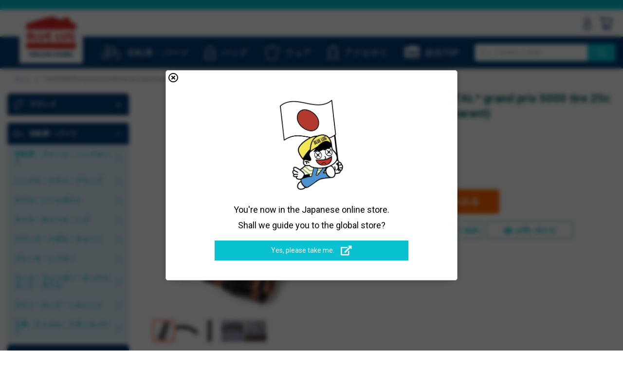

--- FILE ---
content_type: text/html; charset=UTF-8
request_url: https://store.bluelug.com/continental-grand-prix-5000-tire-black-transparent.html
body_size: 118817
content:
<!doctype html>
<html lang="ja">
    <head prefix="og: http://ogp.me/ns# fb: http://ogp.me/ns/fb# product: http://ogp.me/ns/product#">
                <meta charset="utf-8"/>
<meta name="title" content="*CONTINENTAL* grand prix 5000 tire 25c (black/transparent)  - BLUE LUG ONLINE STORE"/>
<meta name="description" content="自転車屋ブルーラグのオンラインストアです。日々魅力的な自転車やパーツ、バッグなどを写真と言葉そしてバイブスでご提案しています。実物が見れなくて不安な場合はTelでもメールでもなんでもいいので聞いてくださいね〜。"/>
<meta name="keywords" content="コンチネンタル グランプリ　"/>
<meta name="robots" content="INDEX,FOLLOW"/>
<meta name="viewport" content="width=device-width, initial-scale=1"/>
<meta name="format-detection" content="telephone=no"/>
<title>*CONTINENTAL* grand prix 5000 tire 25c (black/transparent)  - BLUE LUG ONLINE STORE</title>
<link  rel="stylesheet" type="text/css"  media="all" href="https://store.bluelug.com/static/version1767853550/_cache/merged/24f60575a502fb202b6ac7439d60194f.min.css" />
<link  rel="stylesheet" type="text/css"  media="screen and (min-width: 768px)" href="https://store.bluelug.com/static/version1767853550/frontend/Bluelug/default/ja_JP/css/styles-l.min.css" />
<link  rel="stylesheet" type="text/css"  media="print" href="https://store.bluelug.com/static/version1767853550/frontend/Bluelug/default/ja_JP/css/print.min.css" />
<link  rel="stylesheet" type="text/css"  media="all" href="https://fonts.googleapis.com/css?family=Oswald:300,500|Roboto:400,700" />



<link rel="preload" as="font" crossorigin="anonymous" href="https://store.bluelug.com/static/version1767853550/frontend/Bluelug/default/ja_JP/fonts/opensans/light/opensans-300.woff2" />
<link rel="preload" as="font" crossorigin="anonymous" href="https://store.bluelug.com/static/version1767853550/frontend/Bluelug/default/ja_JP/fonts/opensans/regular/opensans-400.woff2" />
<link rel="preload" as="font" crossorigin="anonymous" href="https://store.bluelug.com/static/version1767853550/frontend/Bluelug/default/ja_JP/fonts/opensans/semibold/opensans-600.woff2" />
<link rel="preload" as="font" crossorigin="anonymous" href="https://store.bluelug.com/static/version1767853550/frontend/Bluelug/default/ja_JP/fonts/opensans/bold/opensans-700.woff2" />
<link rel="preload" as="font" crossorigin="anonymous" href="https://store.bluelug.com/static/version1767853550/frontend/Bluelug/default/ja_JP/fonts/Luma-Icons.woff2" />
<link  rel="canonical" href="https://store.bluelug.com/continental-grand-prix-5000-tire-black-transparent.html" />
<link  rel="icon" type="image/x-icon" href="https://store.bluelug.com/media/favicon/default/favicon-32x32.png" />
<link  rel="shortcut icon" type="image/x-icon" href="https://store.bluelug.com/media/favicon/default/favicon-32x32.png" />
<meta name="google-site-verification" content="l5DWHh2qUr49FPO35Rn6U3CYvzRSNQXr13naOU-duyI" />

<link rel="apple-touch-icon" sizes="180x180" href="https://store.bluelug.com/media/favicon/default/phone_icon_st.png"/>
<meta name="apple-mobile-web-app-title" content="BLUE LUG">        <!-- BEGIN GOOGLE ANALYTICS CODE -->

<!-- END GOOGLE ANALYTICS CODE -->
    

<link rel="prefetch" as="script" href="https://store.bluelug.com/static/version1767853550/frontend/Bluelug/default/ja_JP/magepack/bundle-common.min.js"/>

<link rel="prefetch" as="script" href="https://store.bluelug.com/static/version1767853550/frontend/Bluelug/default/ja_JP/magepack/bundle-product.min.js"/>

<!-- Open graph facebook and line -->
<meta property="og:type" content="product" />
<meta property="og:title" content="&#x2A;CONTINENTAL&#x2A;&#x20;grand&#x20;prix&#x20;5000&#x20;tire&#x20;25c&#x20;&#x28;black&#x2F;transparent&#x29;" />
<meta property="og:image" content="https://store.bluelug.com/media/catalog/product/cache/2a66b0d1143987c07e87484b21d316d4/a/2/a2406012_1.jpg" />
<meta property="og:description" content="SPEC&#x0D;&#x0A;&#x0D;&#x0A;&#x898F;&#x683C;&#x20;&#x3A;&#x20;700&#xD7;25&#x0D;&#x0A;&#x91CD;&#x91CF;&#xFF1A;215g&#x0D;&#x0A;&#x30AF;&#x30EA;&#x30F3;&#x30C1;&#x30E3;&#x30FC;&#x0D;&#x0A;HANDMADE&#x20;IN&#x20;GERMANY&#x0D;&#x0A;&#x0D;&#x0A;&#x0D;&#x0A;COLOR&#x0D;&#x0A;BLACK&#x2F;TRANSPARENT" />
<meta property="og:url" content="https://store.bluelug.com/continental-grand-prix-5000-tire-black-transparent.html" />
<meta property="og:site_name" content="Default&#x20;Store&#x20;View" />
<!-- Open graph facebook and line End -->

<!-- Twitter summary card -->
<meta name="twitter:card" content="summary" />
<meta name="twitter:site" content="Default&#x20;Store&#x20;View" />
<meta name="twitter:title" content="&#x2A;CONTINENTAL&#x2A;&#x20;grand&#x20;prix&#x20;5000&#x20;tire&#x20;25c&#x20;&#x28;black&#x2F;transparent&#x29;" />
<meta name="twitter:description" content="SPEC&#x0D;&#x0A;&#x0D;&#x0A;&#x898F;&#x683C;&#x20;&#x3A;&#x20;700&#xD7;25&#x0D;&#x0A;&#x91CD;&#x91CF;&#xFF1A;215g&#x0D;&#x0A;&#x30AF;&#x30EA;&#x30F3;&#x30C1;&#x30E3;&#x30FC;&#x0D;&#x0A;HANDMADE&#x20;IN&#x20;GERMANY&#x0D;&#x0A;&#x0D;&#x0A;&#x0D;&#x0A;COLOR&#x0D;&#x0A;BLACK&#x2F;TRANSPARENT" />
<meta name="twitter:image" content="https://store.bluelug.com/media/catalog/product/cache/2a66b0d1143987c07e87484b21d316d4/a/2/a2406012_1.jpg" />
<!-- Twitter summary card End-->

<!-- Add price meta -->
    <meta property="product:price:amount" content="10000"/>
    <meta property="product:price:currency"
      content="JPY"/>
<!-- Add price meta End -->    </head>
    <body data-container="body"
          data-mage-init='{"loaderAjax": {}, "loader": { "icon": "https://store.bluelug.com/static/version1767853550/frontend/Bluelug/default/ja_JP/images/loader-2.gif"}}'
        id="html-body" itemtype="http://schema.org/Product" itemscope="itemscope" class="catalog-product-view product-continental-grand-prix-5000-tire-black-transparent page-layout-2columns-left">
        


<div class="cookie-status-message" id="cookie-status">
    The store will not work correctly when cookies are disabled.</div>




    <noscript>
        <div class="message global noscript">
            <div class="content">
                <p>
                    <strong>JavaScriptがお使いのブラウザで無効になっているようです。</strong>
                    <span>
                        我々のサイトを最善の状態でみるために、ブラウザのjavascriptをオンにしてください                    </span>
                </p>
            </div>
        </div>
    </noscript>



<!-- BEGIN GOOGLE TagManager CODE -->

<!-- END GOOGLE TagManager CODE -->



<!-- Google Tag Manager -->

<!-- Google Tag Manager End-->

<!-- Google Tag Manager noscript -->
<noscript><iframe src="//www.googletagmanager.com/ns.html?id=GTM-NT72PQB"
                  height="0" width="0" style="display:none;visibility:hidden"></iframe></noscript>
<!-- Google Tag Manager noscript End-->

<!-- Google Tag Manager DataLayer -->

<!-- Google Tag Manager DataLayer End-->
<div class="page-wrapper"><header class="page-header"><div class="panel wrapper"><div class="container"><div id="cmn-globalPopup" class="cmn-globalPopup">
<div class="cmn-globalPopup_content">
<div class="cmn-globalPopup_closeBtn js-cmn-globalPopup_close"><span><i class="far fa-times-circle"></i></span></div>
<img src="https://bluelug.com/store/images/lang-guide/for-global.png" class="cmn-globalPopup_img" width="130" alt="You're now in the Japanese online store.">
<p class="cmn-globalPopup_txt">You're now in the Japanese online store.<br>Shall we guide you to the global store?</p>
<div class="cmn-globalPopup_btn"><a href="https://global.bluelug.com">Yes, please take me.<i class="fas fa-external-link-alt"></i></a></div>
</div>
</div><div class="text-headline">
<!--<p><span style="font-weight:bold; color:yellow">9/24(水)10:00 〜 14:00</span>  システムメンテナンスのためオンラインストアを休止いたします。詳しくは<a href="/system-maintenance20250924">こちら</a>をご覧ください。</p>-->
<!--<p>12/31(水)〜1/3(土)は年末年始の休業とさせていただきます。<br>12/30(火) AM9:00までのご注文は年内に発送。以降のご注文は1/4(日)から順次発送となります。</p>-->
<!--<p>ZOOMでの完成車・ホイールに関するお問い合わせのご予約はこちらから→<a class="icon" href="https://lin.ee/d0LAexT/"><img src="https://scdn.line-apps.com/n/line_add_friends/btn/ja.png" width="64"></a></p>-->
<!--<p><span style="font-weight:bold; color:yellow">[お知らせ] </span> オンラインストア休止期間ありがとうございました。8/10(日)までのご注文の方に<a href="https://www.instagram.com/bluelug/p/DNDLFbLy5Mp/" target="_blank" rel="noopener noreferrer">オリジナルのタオル</a>を差し上げます。</p>-->
</div>
</div></div><div class="header content">
<div class="nav-toggle-wrapper">
    <span data-action="toggle-nav" class="action nav-toggle"><span>ナビを呼ぶ</span></span>
</div>
<!-- /.nav-toggle-wrapper -->

    <a class="logo" href="https://store.bluelug.com/" title="BLUE LUG ONLINE STORE ブルーラグ オンラインストア">
                <img src="https://store.bluelug.com/media/logo/default/bl-house-logo_4.png"
             title="BLUE LUG ONLINE STORE ブルーラグ オンラインストア"
             alt="BLUE LUG ONLINE STORE ブルーラグ オンラインストア"
            width="170"                    />
    </a>
<ul class="header links desktop"><li class="authorization-link" data-label="または">
    <a href="https://store.bluelug.com/customer/account/login/referer/aHR0cHM6Ly9zdG9yZS5ibHVlbHVnLmNvbS9jb250aW5lbnRhbC1ncmFuZC1wcml4LTUwMDAtdGlyZS1ibGFjay10cmFuc3BhcmVudC5odG1s/">
                    <svg width="15" height="26" fill="#033c75" id="_2" data-name="2" xmlns="http://www.w3.org/2000/svg" viewBox="0 0 16.23 27.96"><defs></defs><title>icn-account</title><path class="cls-1" d="M8.12,14.7a7.35,7.35,0,1,1,7.35-7.35A7.36,7.36,0,0,1,8.12,14.7ZM8.12,2a5.35,5.35,0,1,0,5.35,5.35A5.36,5.36,0,0,0,8.12,2Z"/><path class="cls-1" d="M16.23,28H0V22.35A9.68,9.68,0,0,1,4.39,14.8l.24-.15h7l.24.15a9.65,9.65,0,0,1,4.39,7.55ZM2,26H14.23V22.35A7.68,7.68,0,0,0,11,16.65H5.2A7.69,7.69,0,0,0,2,22.35Z"/></svg>
                サインイン    </a>
</li></ul><div data-block="minicart" class="minicart-wrapper">
    <a class="action showcart" href="https://store.bluelug.com/checkout/cart/"
       data-bind="scope: 'minicart_content'">
        <span class="text">マイカート</span>
        <span class="counter qty empty"
              data-bind="css: { empty: !!getCartParam('summary_count') == false }, blockLoader: isLoading">
            <span class="counter-number"><!-- ko text: getCartParam('summary_count') --><!-- /ko --></span>
            <span class="counter-label">
            <!-- ko if: getCartParam('summary_count') -->
                <!-- ko text: getCartParam('summary_count') --><!-- /ko -->
                <!-- ko i18n: 'items' --><!-- /ko -->
                <!-- /ko -->
            </span>
        </span>
    </a>
            <div class="block block-minicart empty"
             data-role="dropdownDialog"
             data-mage-init='{"dropdownDialog":{
                "appendTo":"[data-block=minicart]",
                "triggerTarget":".showcart",
                "timeout": "2000",
                "closeOnMouseLeave": false,
                "closeOnEscape": true,
                "triggerClass":"active",
                "parentClass":"active",
                "buttons":[]}}'>
            <div id="minicart-content-wrapper" data-bind="scope: 'minicart_content'">
                <!-- ko template: getTemplate() --><!-- /ko -->
            </div>
                    </div>
        
    
</div>

<ul class="compare wrapper"><li class="item link compare" data-bind="scope: 'compareProducts'" data-role="compare-products-link">
    <a class="action compare no-display" title="&#x5546;&#x54C1;&#x306E;&#x6BD4;&#x8F03;"
       data-bind="attr: {'href': compareProducts().listUrl}, css: {'no-display': !compareProducts().count}"
    >
        商品の比較        <span class="counter qty" data-bind="text: compareProducts().countCaption"></span>
    </a>
</li>

</ul></div><div class="wrapper-header-menu"><div class="container"><nav class="header-menu">
  <span class="nav-icon nav-icon-bike"><a href="/category-bikes-parts">
        <img src="https://store.bluelug.com/static/version1767853550/frontend/Bluelug/default/ja_JP/images/icon-bicycle.svg" alt="自転車/パーツ" class="icon">
        <span class="label">自転車・パーツ</span></a></span>
  <span class="nav-icon nav-icon-bag"><a href="/category-bags">
        <img src="https://store.bluelug.com/static/version1767853550/frontend/Bluelug/default/ja_JP/images/icon-bag.svg" alt="バッグ" class="icon">
        <span class="label">バッグ</span></a></span>
  <span class="nav-icon nav-icon-wear"><a href="/category-wears">
        <img src="https://store.bluelug.com/static/version1767853550/frontend/Bluelug/default/ja_JP/images/icon-wear.svg" alt="ウェア" class="icon">
        <span class="label">ウェア</span></a></span>
  <span class="nav-icon nav-icon-accessory"><a href="/category-accessories">
        <img src="https://store.bluelug.com/static/version1767853550/frontend/Bluelug/default/ja_JP/images/icon-accessory.svg" alt="アクセサリ" class="icon">
        <span class="label">アクセサリ</span></a></span>
  <span class="nav-icon nav-icon-brand"><a href="https://bluelug.com/">
        <img src="https://store.bluelug.com/static/version1767853550/frontend/Bluelug/default/ja_JP/images/icon-bigtop.svg" alt="総合TOP" class="icon">
        <span class="label">総合TOP</span></a></span>
</nav>

<div class="block block-search">
    <div class="block block-title">
        <strong>検索</strong>
    </div>

    <div class="block block-content">
        <form
            id="minisearch-form-top-search"
            class="form minisearch"
            action="https://store.bluelug.com/catalogsearch/result/"
            method="get"
        >
            <div class="field search">
                <label class="label" for="minisearch-input-top-search" data-role="minisearch-label">
                    <span>検索</span>
                </label>

                <div class="control">
                    <input
                        id="minisearch-input-top-search"
                        type="text"
                        name="q"
                        value=""
                        placeholder="ストア全体から検索...."
                        class="input-text"
                        maxlength="128"
                        role="combobox"
                        aria-haspopup="false"
                        aria-autocomplete="both"
                        aria-expanded="false"
                        autocomplete="off"
                        data-block="autocomplete-form"
                        data-mage-init="&#x7B;&quot;quickSearch&quot;&#x3A;&#x7B;&quot;formSelector&quot;&#x3A;&quot;&#x23;minisearch-form-top-search&quot;,&quot;url&quot;&#x3A;&quot;https&#x3A;&#x5C;&#x2F;&#x5C;&#x2F;store.bluelug.com&#x5C;&#x2F;search&#x5C;&#x2F;ajax&#x5C;&#x2F;suggest&#x5C;&#x2F;&quot;,&quot;destinationSelector&quot;&#x3A;&quot;&#x23;minisearch-autocomplete-top-search&quot;,&quot;templates&quot;&#x3A;&#x7B;&quot;term&quot;&#x3A;&#x7B;&quot;title&quot;&#x3A;&quot;&#x5C;u691c&#x5C;u7d22&#x5C;u30ef&#x5C;u30fc&#x5C;u30c9&quot;,&quot;template&quot;&#x3A;&quot;Smile_ElasticsuiteCore&#x5C;&#x2F;autocomplete&#x5C;&#x2F;term&quot;&#x7D;,&quot;product&quot;&#x3A;&#x7B;&quot;title&quot;&#x3A;&quot;&#x5C;u5546&#x5C;u54c1&quot;,&quot;template&quot;&#x3A;&quot;Smile_ElasticsuiteCatalog&#x5C;&#x2F;autocomplete&#x5C;&#x2F;product&quot;&#x7D;,&quot;category&quot;&#x3A;&#x7B;&quot;title&quot;&#x3A;&quot;&#x5C;u30ab&#x5C;u30c6&#x5C;u30b4&#x5C;u30ea&quot;,&quot;template&quot;&#x3A;&quot;Smile_ElasticsuiteCatalog&#x5C;&#x2F;autocomplete&#x5C;&#x2F;category&quot;&#x7D;,&quot;product_attribute&quot;&#x3A;&#x7B;&quot;title&quot;&#x3A;&quot;&#x5C;u5c5e&#x5C;u6027&quot;,&quot;template&quot;&#x3A;&quot;Smile_ElasticsuiteCatalog&#x5C;&#x2F;autocomplete&#x5C;&#x2F;product-attribute&quot;,&quot;titleRenderer&quot;&#x3A;&quot;Smile_ElasticsuiteCatalog&#x5C;&#x2F;js&#x5C;&#x2F;autocomplete&#x5C;&#x2F;product-attribute&quot;&#x7D;&#x7D;,&quot;priceFormat&quot;&#x3A;&#x7B;&quot;pattern&quot;&#x3A;&quot;&#x5C;uffe5&#x25;s&quot;,&quot;precision&quot;&#x3A;0,&quot;requiredPrecision&quot;&#x3A;0,&quot;decimalSymbol&quot;&#x3A;&quot;.&quot;,&quot;groupSymbol&quot;&#x3A;&quot;,&quot;,&quot;groupLength&quot;&#x3A;3,&quot;integerRequired&quot;&#x3A;true&#x7D;,&quot;minSearchLength&quot;&#x3A;&quot;2&quot;&#x7D;&#x7D;"
                    />

                    <div id="minisearch-autocomplete-top-search" class="search-autocomplete"></div>

                                    </div>
            </div>

            <div class="actions">
                <button
                    type="submit"
                    title="検索"
                    class="action search"
                >
                    <span>検索</span>
                </button>
            </div>
        </form>
    </div>
</div>
</div></div><div class="breadcrumbs"></div>

</header><div class="main-container">    <div class="sections nav-sections">
                <div class="section-items nav-sections-items"
             data-mage-init='&#x7B;&quot;tabs&quot;&#x3A;&#x7B;&quot;openedState&quot;&#x3A;&quot;active&quot;&#x7D;&#x7D;'>
                                            <div class="section-item-content nav-sections-item-content"
                     id="store.menu"
                     data-role="content">
                    
<nav class="navigation" data-action="navigation">
    <ul data-mage-init='{"menu":{"responsive":true, "expanded":true, "position":{"my":"left top","at":"left bottom"}}}'>
    </ul>
</nav>
<div class="side__navigation">
	<!-- .navi__group -->
	<div class="navi__group category__group--accordion navi__group--brand">
			<h3><a class="group-opener" href="#">
				<span class="icon"><img src="https://store.bluelug.com/static/version1585799950/frontend/Bluelug/default/ja_JP/images/icon-brands.svg" alt="ブランド" class="icon"></span>
				<span class="ja">ブランド</span><span class="en">Brands</span>
			</a></h3>

			<div class="category__group">
					<ul class="side__brandList">
							<li class="side__brandList_item">
									<a href="/brands/blue-lug.html">
										<img src="https://store.bluelug.com/media/brand_logo/navi/bluelug.png" width="30" height="24" alt="BLUE LUG">
										<p>ブルーラグ</p>
									</a>
							</li>
							<li class="side__brandList_item">
									<a href="/brands/nitto.html">
										<img src="https://store.bluelug.com/media/brand_logo/navi/nitto.png" width="78" height="18" alt="NITTO">
										<p>ニットー</p>
									</a>
							</li>
							<li class="side__brandList_item">
									<a href="/brands/fairweather.html">
										<img src="https://store.bluelug.com/media/brand_logo/navi/fairweather.png" width="100" height="10" alt="FAIRWEATHER">
										<p>フェアウェザー</p>
									</a>
							</li>
							<li class="side__brandList_item">
									<a href="/brands/rivendell-bicycle-works.html">
										<img src="https://store.bluelug.com/media/brand_logo/navi/rivendell.png" width="30" height="30" alt="RIVENDELL">
										<p>リベンデル</p>
									</a>
							</li>
							<li class="side__brandList_item">
									<a href="/brands/crust-bikes.html">
										<img src="https://store.bluelug.com/media/brand_logo/navi/crust.png" width="98" height="15" alt="CRUST BIKES">
										<p>クラスト</p>
									</a>
							</li>
							<li class="side__brandList_item">
									<a href="/brands/phil-wood.html">
										<img src="https://store.bluelug.com/media/brand_logo/navi/philwood.png" width="92" height="21" alt="PHIL WOOD">
										<p>フィルウッド</p>
									</a>
							</li>
							<li class="side__brandList_item">
									<a href="/brands/mks.html">
										<img src="https://store.bluelug.com/media/brand_logo/navi/mks.png" width="68" height="21" alt="MKS">
										<p>ミカシマ</p>
									</a>
							</li>
							<li class="side__brandList_item">
									<a href="/brands/paul-component.html">
										<img src="https://store.bluelug.com/media/brand_logo/navi/paul.png" width="28" height="28" alt="PAUL COMPONENT">
										<p>ポール</p>
									</a>
							</li>
							<li class="side__brandList_item">
									<a href="/brands/surly.html">
										<img src="https://store.bluelug.com/media/brand_logo/navi/surly.png" width="78" height="20" alt="SURLY">
										<p>サーリー</p>
									</a>
							</li>
							<li class="side__brandList_item">
								<a href="/brands/brompton.html">
									<img src="https://store.bluelug.com/media/brand_logo/navi/brompton.png" width="78" height="19" alt="BROMPTON">
									<p>ブロンプトン</p>
								</a>
							</li>
							<li class="side__brandList_item">
									<a href="/brands/dia-compe.html">
										<img src="https://store.bluelug.com/media/brand_logo/navi/diacompe.png" width="90" height="14" alt="DIA-COMPE">
										<p>ダイアコンペ</p>
									</a>
							</li>
							<li class="side__brandList_item">
									<a href="/brands/mash.html">
										<img src="https://store.bluelug.com/media/brand_logo/navi/mash.png" width="78" height="21" alt="MASH">
										<p>マッシュ</p>
									</a>
							</li>
							<li class="side__brandList_item">
								<a href="/brands/sim-works.html">
									<img src="https://store.bluelug.com/media/brand_logo/navi/sim-works.png" width="86" height="19" alt="SIM WORKS">
									<p>シムワークス</p>
								</a>
							</li>
							<li class="side__brandList_item">
									<a href="/brands/white-industries.html">
										<img src="https://store.bluelug.com/media/brand_logo/navi/whiteind.png" width="30" height="23" alt="WHITE INDUSTRIES">
										<p>ホワイトインダストリーズ</p>
									</a>
							</li>
							<li class="side__brandList_item">
									<a href="/brands/velocity.html">
										<img src="https://store.bluelug.com/media/brand_logo/navi/velocity.png" width="70" height="19" alt="VELOCITY">
										<p>ベロシティ</p>
									</a>
							</li>
							<li class="side__brandList_item">
								<a href="/brands/brooks.html">
									<img src="https://store.bluelug.com/media/brand_logo/navi/brooks.png" width="62" height="12" alt="BROOKS">
									<p>ブルックス</p>
								</a>
							</li>
							<li class="side__brandList_item">
									<a href="/brands/voile.html">
										<img src="https://store.bluelug.com/media/brand_logo/navi/voile.png" width="50" height="22" alt="VOILE">
										<p>ボレー</p>
									</a>
							</li>
							<li class="side__brandList_item">
									<a href="/brands/velo-orange.html">
										<img src="https://store.bluelug.com/media/brand_logo/navi/velo-orange.png" width="84" height="13" alt="VELO ORANGE">
										<p>ベロオレンジ</p>
									</a>
							</li>
							<li class="side__brandList_item">
								<a href="/brands/ultradynamico.html">
									<img src="https://store.bluelug.com/media/brand_logo/navi/ultradynamico.png" width="26" height="26" alt="ULTRADYNAMICO">
									<p>ウルトラダイナミコ</p>
								</a>
							</li>
							<li class="side__brandList_item">
									<a href="/brands/swift-industries.html">
										<img src="https://store.bluelug.com/media/brand_logo/navi/swift-ind.png" width="100" height="10" alt="SWIFT INDUSTRIES">
										<p>スウィフト<br class="is-pc">インダストリーズ</p>
									</a>
							</li>
							<li class="side__brandList_item">
									<a href="/brands/black-mountain-cycles.html">
										<img src="https://store.bluelug.com/media/brand_logo/navi/black-mountain-cycles.png" width="64" height="18" alt="BLACK MOUNTAIN CYCLES">
										<p>ブラックマウンテン<br class="is-pc">サイクルズ</p>
									</a>
							</li>							
							<li class="side__brandList_item">
									<a href="/brands/son-nabendynamo.html">
										<img src="https://store.bluelug.com/media/wysiwyg/top-brand-logo/SON_nabendynamo.png" width="48" height="19" alt="SON NABENDYNAMO">
										<p>ソンナベンダイナモ</p>
									</a>
							</li>
							<li class="side__brandList_item">
									<a href="/brands/chris-king.html">
										<img src="https://store.bluelug.com/media/brand_logo/navi/chris-king.png" width="120" height="14" alt="CHRIS KING">
										<p>クリスキング</p>
									</a>
							</li>
							<li class="side__brandList_item">
									<a href="/brands/affinity-cycles.html">
										<img src="https://store.bluelug.com/media/brand_logo/navi/affinity.png" width="100" height="13" alt="AFFINITY">
										<p>アフィニティ</p>
									</a>
							</li>
							<li class="side__brandList_item">
									<a href="/brands/oury.html">
										<img src="https://store.bluelug.com/media/brand_logo/navi/oury_y.png" width="56" height="15" alt="OURY">
										<p>オーリー</p>
									</a>
							</li>
							<li class="side__brandList_item">
									<a href="/brands/thomson.html">
										<img src="https://store.bluelug.com/media/brand_logo/navi/thomson.png" width="100" height="10" alt="THOMSON">
										<p>トムソン</p>
									</a>
							</li>
							<li class="side__brandList_item">
									<a href="/brands/wtb.html">
										<img src="https://store.bluelug.com/media/brand_logo/navi/wtb.png" width="78" height="15" alt="WTB">
										<p>ダブルティービー</p>
									</a>
							</li>
							<li class="side__brandList_item">
									<a href="/brands/stridsland.html">
										<img src="https://store.bluelug.com/media/wysiwyg/top-brand-logo/stridsland.png" width="78" height="18" alt="STRIDSLAND">
										<p>ストリッツランド</p>
									</a>
							</li>
							<li class="side__brandList_item">
									<a href="/brands/wald.html">
										<img src="https://store.bluelug.com/media/brand_logo/navi/wald.png" width="30" height="30" alt="WALD">
										<p>ウォルド</p>
									</a>
							</li>
							<li class="side__brandList_item">
									<a href="/brands/inside-line-equipment.html">
										<img src="https://store.bluelug.com/media/brand_logo/navi/ile_.png" width="30" height="30" alt="INSIDE LINE EQUIPMENT">
										<p>インサイドライン<br class="is-pc">エキップメント</p>
									</a>
							</li>
							<li class="side__brandList_item">
									<a href="/brands/team-dream-bicycle-team.html">
										<img src="https://store.bluelug.com/media/wysiwyg/top-brand-logo/teamdream.png" width="30" height="30" alt="TEAM DREAM">
										<p>チームドリーム<br class="is-pc">バイシクリングチーム</p>
									</a>
							</li>
							
							

							<!-- <li class="side__brandList_item">
									<a href="/brands/enve.html">
										<img src="https://store.bluelug.com/media/brand_logo/navi/enve.png" height="" alt="ENVE">
										<p>ENVE</p>
									</a>
							</li> -->
							<!-- <li class="side__brandList_item">
									<a href="/brands/panaracer.html">
										<img src="https://store.bluelug.com/media/brand_logo/navi/panaracer_1.png" height="" alt="PANARACER">
										<p>PANARACER</p>
									</a>
							</li> -->
							<!-- <li class="side__brandList_item">
									<a href="/brands/outer-shell-adventure.html">
										<img src="https://store.bluelug.com/media/brand_logo/navi/outershell.png" height="" alt="OUTER SHELL">
										<p>OUTER SHELL</p>
									</a>
							</li> -->
							<!-- <li class="side__brandList_item">
									<a href="/brands/realm.html">
										<img src="https://store.bluelug.com/media/brand_logo/navi/realm.png" width="50" height="19" alt="REALM">
										<p>レルム</p>
									</a>
							</li>-->
							<!-- <li class="side__brandList_item">
									<a href="/brands/yanco.html">
										<img src="https://store.bluelug.com/media/brand_logo/navi/yanco.png" width="78" height="" alt="YANCO">
										<p>YANCO</p>
									</a>
							</li> -->
							<li class="side__brandList_item"><a href="/brands">全てのブランド一覧 >></a></li>
					</ul>
			</div>
	</div>
	<!-- .navi__group -->

</div><div class="side__navigation">
	<div class="navi__group category__group--accordion  navi__group--bikes">
		<h3><a class="group-opener" href="#">
			<span class="icon"><img src="https://store.bluelug.com/static/version1585799950/frontend/Bluelug/default/ja_JP/images/icon-bicycle.svg" alt="自転車/パーツ"></span>
			<span class="ja">自転車・パーツ</span>
		</a></h3>
		<ul>
			<li class="category__group category__group--accordion">
				<h4><a class="group-opener" href="#"><span class="ja">自転車・フレーム・ヘッドセット</span></a></h4>
				<ul>
					<li><a href="/bicycle/complete-bike.html?product_list_order=in_stock_to_top"> <span class="ja">自転車 完成車</span></a></li>
					<li><a href="/bicycle/frame.html"> <span class="ja">フレーム</span></a></li>
					<li><a href="/bicycle/fork.html"> <span class="ja">フォーク</span></a></li>
					<li><a href="/bicycle/headset.html"> <span class="ja">ヘッドセット</span></a></li>
					<li><a href="/bicycle/column-spacer.html"> <span class="ja">コラムスペーサー</span></a></li>
					<li><a href="/brands/brompton.html"><span class="ja">ブロンプトン</span></a></li>
				</ul>
			</li>

			<li class="category__group category__group--accordion">
				<h4><a class="group-opener" href="#"><span class="ja">ハンドル・ステム・グリップ</span></a></h4>
				<ul>
					<li><a href="/bicycle/handlebar.html"><span class="ja">ハンドルバー</span></a></li>
					<li><a href="/bicycle/stem.html"><span class="ja">ステム</span></a></li>
					<li><a href="/bicycle/stem-cap.html"><span class="ja">ステムキャップ</span></a></li>
					<li><a href="/bicycle/grip-bar-tape/grip.html"><span class="ja">グリップ</span></a></li>
					<li><a href="/bicycle/grip-bar-tape/bar-tape.html"><span class="ja">バーテープ</span></a></li>
					<li><a href="/bicycle/grip-bar-tape/bar-end.html"><span class="ja">バーエンド</span></a></li>
				</ul>
			</li>

			<li class="category__group category__group--accordion">
				<h4><a class="group-opener" href="#"><span class="ja">サドル・シートポスト</span></a></h4>
				<ul>
					<li><a href="/bicycle/saddle.html"><span class="ja">サドル</span></a></li>
					<li><a href="/bicycle/seatpost.html"><span class="ja">シートポスト</span></a></li>
					<li><a href="/bicycle/seatclamp.html"><span class="ja">シートクランプ</span></a></li>
				</ul>
			</li>

			<li class="category__group category__group--accordion">
				<h4><a class="group-opener" href="#"><span class="ja">タイヤ・ホイール・ハブ</span></a></h4>
				<ul>
					<li><a href="/bicycle/tire-tube.html"><span class="ja">タイヤ・チューブ</span></a></li>
					<li><a href="/bicycle/wheels.html"><span class="ja">ホイール</span></a></li>
					<li><a href="/bicycle/hub.html"><span class="ja">ハブ</span></a></li>
					<li><a href="/bicycle/rim.html"><span class="ja">リム</span></a></li>
					<li><a href="/bicycle/spoke-nipple.html"><span class="ja">スポーク・ニップル</span></a></li>
					<li><a href="/bicycle/cog-lock-ring.html"><span class="ja">コグ・ロックリング</span></a></li>
					<li><a href="/bicycle/freewheel.html"><span class="ja">フリーホイール</span></a></li>
					<li><a href="/bicycle/quick-skewer.html"><span class="ja">クイックリリース</span></a></li>
				</ul>
			</li>

			<li class="category__group category__group--accordion">
				<h4><a class="group-opener" href="#"><span class="ja">クランク・ペダル・チェーン</span></a></h4>
				<ul>
					<li><a href="/bicycle/crank-chainring.html"><span class="ja">クランク・チェーンリング</span></a></li>
					<li><a href="/bicycle/bottom-bracket.html"><span class="ja">ボトムブラケット</span></a></li>
					<li><a href="/bicycle/chain.html"><span class="ja">チェーン</span></a></li>
					<li><a href="/bicycle/pedal.html"><span class="ja">ペダル</span></a></li>
					<li><a href="/bicycle/spd.html"><span class="ja">ビンディングペダル・シューズ</span></a></li>
					<li><a href="/bicycle/toe-clip.html"><span class="ja">トゥークリップ</span></a></li>
					<li><a href="/bicycle/toe-strap.html"><span class="ja">トゥーストラップ</span></a></li>
				</ul>
			</li>


			<li class="category__group category__group--accordion">
				<h4><a class="group-opener" href="#"><span class="ja">ブレーキ・シフター</span></a></h4>
				<ul>
					<li><a href="/bicycle/brakes-brake-levers/brake.html"><span class="ja">ブレーキ</span></a></li>
					<li><a href="/bicycle/brakes-brake-levers/brake-levers.html"><span class="ja">ブレーキレバー</span></a></li>
					<li><a href="/bicycle/brakes-brake-levers/wire-outer.html"><span class="ja">ケーブル・ワイヤー</span></a></li>
					<li><a href="/bicycle/brakes-brake-levers/shifter.html"><span class="ja">シフター</span></a></li>
				</ul>
			</li>

			<li class="category__group category__group--accordion">
				<h4><a class="group-opener" href="#"><span class="ja">ラック・フェンダー・キックスタンド・ボトル</span></a></h4>
				<ul>
					<li><a href="/bicycle/rack.html"><span class="ja">ラック・キャリア・バスケット</span></a></li>
					<li><a href="/bicycle/kick-stand.html"><span class="ja">キックスタンド</span></a></li>
					<li><a href="/bicycle/fender.html"><span class="ja">フェンダー</span></a>
					</li>
					<li><a href="/bicycle/bottle-cage-bottle.html"><span class="ja">ボトル・ボトルケージ</span></a></li>
				</ul>
			</li>


			<li class="category__group category__group--accordion">
				<h4><a class="group-opener" href="#"><span class="ja">ライト・ロック・ヘルメット</span></a></h4>
				<ul>
					<li><a href="/accessories/light.html"><span class="ja">ライト</span></a></li>
					<li><a href="/accessories/lock.html"><span class="ja">カギ・ロック</span></a></li>
					<li><a href="/bicycle/bell-horn.html"><span class="ja">ベル・ホーン</span></a></li>
					<li><a href="/bicycle/helmet-casque.html"><span class="ja">ヘルメット</span></a></li>
				</ul>
			</li>

			<li class="category__group category__group--accordion">
				<h4><a class="group-opener" href="#"><span class="ja">工具・ケミカル・スモールパーツ</span></a></h4>
				<ul>
					<li><a href="/bicycle/bike-stand.html"><span class="ja">バイクスタンド</span></a></li>
					<li><a href="/bicycle/tool.html"><span class="ja">工具</span></a></li>
					<li><a href="/bicycle/pump.html"><span class="ja">ポンプ</span></a></li>
					<li><a href="/bicycle/chemical.html"><span class="ja">ケミカル</span></a></li>
					<li><a href="/bicycle/other-small-parts.html"><span class="ja">スモールパーツ</span></a></li>
				</ul>
			</li>

			<!--<li class="category__group category__group--accordion">
				<h4><a class="group-opener" href="#"><span class="ja">自転車アクセサリ</span></a></h4>
				<ul>
					<li><a href="/bicycle/bike-accessory.html"><span class="ja">バイクアクセサリ</span></a></li>
				</ul>
			</li>-->
		</ul>
	</div>
	<!-- .navi__group -->


	<div class="navi__group category__group--accordion navi__group--bags">
		<h3><a class="group-opener" href="#">
			<span class="icon"><img src="https://store.bluelug.com/static/version1585799950/frontend/Bluelug/default/ja_JP/images/icon-bag.svg" alt="バッグ"></span>
			<span class="ja">バッグ・バイクバッグ</span>
		</a></h3>
		<div class="category__group">
			<ul>
				<li class="allLink"><a href="/bags/bags-for-you-to-carry.html?product_list_limit=90"><span class="ja">身につけるバッグすべて</span></a></li>
				<li><a href="/bags/bags-for-you-to-carry/backpack.html"><span class="ja">バックパック</span></a></li>
				<li><a href="/bags/bags-for-you-to-carry/messenger-bag.html"><span class="ja">メッセンジャーバッグ</span></a></li>
				<li><a href="/bags/bags-for-you-to-carry/tote-bag.html"><span class="ja">トートバッグ</span></a></li>
				<li><a href="/bags/bags-for-you-to-carry/sacoche.html"><span class="ja">サコッシュ</span></a></li>
				<li><a href="/bags/bags-for-you-to-carry/waist-bag.html"><span class="ja">ウエストバッグ</span></a></li>
				<li><a href="/bags/bags-for-you-to-carry/pouch.html"><span class="ja">ポーチ</span></a></li>
				<li><a href="/bags/bags-for-you-to-carry/wallet.html"><span class="ja">ウォレット/財布</span></a></li>
				<li class="allLink"><a href="/bags/bags-for-attaching-to-bikes.html?product_list_limit=90"><span class="ja">自転車につけるバッグすべて</span></a></li>
				<li><a href="/bags/bags-for-attaching-to-bikes/pannier.html"><span class="ja">パニアバッグ</span></a></li>
				<li><a href="/bags/bags-for-attaching-to-bikes/frame-bag.html"><span class="ja">フレームバッグ</span></a></li>
				<li><a href="/bags/bags-for-attaching-to-bikes/saddle-bag.html"><span class="ja">サドルバッグ</span></a></li>
				<li><a href="/bags/bags-for-attaching-to-bikes/handlebar-bag.html"><span class="ja">ハンドルバーバッグ</span></a></li>
				<li><a href="/bags/bags-for-attaching-to-bikes/stem-bag.html"><span class="ja">ステムバッグ</span></a></li>
				<li><a href="/bags/bags-for-attaching-to-bikes/front-rack-bag.html"><span class="ja">フロントラックバッグ</span></a></li>
			</ul>
		</div>
	</div>
	<!-- .navi__group -->

	<div class="navi__group category__group--accordion navi__group--wears">
		<h3><a class="group-opener" href="#">
			<span class="icon"><img src="https://store.bluelug.com/static/version1585799950/frontend/Bluelug/default/ja_JP/images/icon-wear.svg" alt="ウェア"></span>
			<span class="ja">ウェア・アパレル</span>
		</a></h3>
		<div class="category__group">
			<ul>
				<li class="allLink"><a href="/wears.html?product_list_limit=90"><span class="ja">ウェアすべて</span></a></li>
				<li><a href="/wears/jacket.html"><span class="ja">ジャケット・アウター</span></a></li>
				<li><a href="/wears/tops.html"><span class="ja">シャツ・スウェット</span></a></li>
				<li><a href="/wears/t-shirt.html"><span class="ja">Tシャツ</span></span></a></li>
				<li><a href="/wears/rain-gear.html"><span class="ja">レインウェア</span></a></li>
				<li><a href="/wears/pants.html"><span class="ja">パンツ・ショーツ</span></a></li>
				<li><a href="/wears/cap.html"><span class="ja">キャップ・サイクルキャップ</span></a></li>
				<li><a href="/wears/socks.html"><span class="ja">ソックス/靴下</span></a></li>
				<li><a href="/wears/jersey.html"><span class="ja">サイクルジャージ・ビブ</span></a></li>
				<li><a href="/wears/shoes.html"><span class="ja">シューズ</span></a></li>
				<li><a href="/wears/belt.html"><span class="ja">ベルト</span></a></li>
				<li><a href="/wears/glove.html"><span class="ja">グローブ/手袋</span></a></li>
				<li><a href="/wears/apron.html"><span class="ja">エプロン</span></a></li>
			</ul>
		</div>
	</div>
	<!-- .navi__group -->

	<div class="navi__group category__group--accordion navi__group--accesories">
		<h3><a class="group-opener" href="#">
			<span class="icon"><img src="https://store.bluelug.com/static/version1585799950/frontend/Bluelug/default/ja_JP/images/icon-accessory.svg" alt="アクセサリ"></span>
			<span class="ja">アクセサリ</span>
		</a></h3>
		<div class="category__group">
			<ul>
				<li class="allLink"><a href="/accessories.html?product_list_limit=90"><span class="ja">アクセサリすべて</span></a></li>
				<li><a href="/accessories/reflector.html"><span class="ja">リフレクター</span></a></li>
				<li><a href="/accessories/light.html"><span class="ja">ライト</span></a></li>
				<li><a href="/accessories/lock.html"><span class="ja">ロック/鍵</span></a></li>
				<li><a href="/bicycle/rack/accessory.html"><span class="ja">バスケット・ラックアクセサリ</span></a></li>
				<li><a href="/accessories/ankle-band.html"><span class="ja">アンクルバンド</span></a></li>
				<li><a href="/accessories/frame-pad.html"><span class="ja">フレームパッド</span></a></li>
				<li><a href="/accessories/sticker.html"><span class="ja">ステッカー・デカール</span></a></li>
				<li><a href="/accessories/wappen-pin-badge-key-chain.html"><span class="ja">ワッペン・ピンズ・バッジ・キーチェーン</span></a></li>
				<li><a href="/accessories/bandana-towel-tenugui.html"><span class="ja">バンダナ・タオル・手拭い</span></a></li>
				<li><a href="/accessories/camp-outdoor.html"><span class="ja">キャンプ・アウトドア</span></a></li>
				<li><a href="https://store.bluelug.com/accessories/home-goods.html"><span class="ja">ホームグッズ</span></a></li>
				<li><a href="/accessories/book.html"><span class="ja">本・マガジン</span></a></li>
			</ul>
		</div>
	</div>

	<!--
	<div class="navi__group">
		<h3><span class="ja">その他</span><span class="en">OTHERS</span></h3>
		<div class="category__group">
			<ul>
				<li><a href="/campaign/pairs.html"><span class="ja">がんばろうコーナー</span><span class="en">Let's get through this together!</span></a></li>
			</ul>
		</div>
	</div>
	-->

</div>
<!-- .side__navigation -->                </div>
                                            <div class="section-item-content nav-sections-item-content"
                     id="store.links"
                     data-role="content">
                    <!-- Account links -->                </div>
                                    </div>
    </div>
<main id="maincontent" class="page-main"><a id="contentarea" tabindex="-1"></a>
<div class="page messages"><div data-placeholder="messages"></div>
<div data-bind="scope: 'messages'">
    <!-- ko if: cookieMessagesObservable() && cookieMessagesObservable().length > 0 -->
    <div aria-atomic="true" role="alert" class="messages" data-bind="foreach: {
        data: cookieMessagesObservable(), as: 'message'
    }">
        <div data-bind="attr: {
            class: 'message-' + message.type + ' ' + message.type + ' message',
            'data-ui-id': 'message-' + message.type
        }">
            <div data-bind="html: $parent.prepareMessageForHtml(message.text)"></div>
        </div>
    </div>
    <!-- /ko -->

    <div aria-atomic="true" role="alert" class="messages" data-bind="foreach: {
        data: messages().messages, as: 'message'
    }, afterRender: purgeMessages">
        <div data-bind="attr: {
            class: 'message-' + message.type + ' ' + message.type + ' message',
            'data-ui-id': 'message-' + message.type
        }">
            <div data-bind="html: $parent.prepareMessageForHtml(message.text)"></div>
        </div>
    </div>
</div>


</div><div class="columns"><div class="column main"><div class="product media"><a id="gallery-prev-area" tabindex="-1"></a>
<div class="action-skip-wrapper"><a class="action skip gallery-next-area"
   href="#gallery-next-area">
    <span>
            </span>
</a>
</div><div class="gallery-placeholder _block-content-loading" data-gallery-role="gallery-placeholder">
    <div data-role="loader" class="loading-mask">
        <div class="loader">
            <img src="https://store.bluelug.com/static/version1767853550/frontend/Bluelug/default/ja_JP/images/loader-1.gif"
                 alt="読み込み中">
        </div>
    </div>
</div>
<!--Fix for jumping content. Loader must be the same size as gallery.-->




<div class="action-skip-wrapper"><a class="action skip gallery-prev-area"
   href="#gallery-prev-area">
    <span>
            </span>
</a>
</div><a id="gallery-next-area" tabindex="-1"></a>
</div><input name="form_key" type="hidden" value="AsPmW3yctZwDyz0R" /><div id="authenticationPopup" data-bind="scope:'authenticationPopup', style: {display: 'none'}">
            <!-- ko template: getTemplate() --><!-- /ko -->
        
</div>




    
                
                <div class="product-info-main"><div class="page-title-wrapper&#x20;product">
    <h1 class="page-title"
                >
        <span class="base" data-ui-id="page-title-wrapper" itemprop="name">*CONTINENTAL* grand prix 5000 tire 25c (black/transparent)</span>    </h1>
    

<div class="product__view__icons">
                                                    
</div></div>
    <div class="product-reviews-summary empty">
        <div class="reviews-actions">
            <a class="action add" href="https://store.bluelug.com/continental-grand-prix-5000-tire-black-transparent.html#review-form">
                この商品の最初のレビューを書く            </a>
        </div>
    </div>
<div class="product-info-price"><div class="price-box price-final_price" data-role="priceBox" data-product-id="34913" data-price-box="product-id-34913">
    

<span class="price-container price-final_price tax weee"
     itemprop="offers" itemscope itemtype="http://schema.org/Offer">
        <span  id="product-price-34913"                    data-price-amount="11000"
            data-price-type="finalPrice"
            class="price-wrapper "
    ><span class="price">￥11,000</span></span>
                    <meta itemprop="price" content="11000" />
        <meta itemprop="priceCurrency" content="JPY" />
    </span>

</div><div class="product-info-stock-sku">
        <!--<div class="stock available" title="在庫あり">

            <table class="availability-only-details data-table price-table">
                <colgroup><col>
                    <col width="1">
                </colgroup><thead>
                <tr>
                    <th class="option">規格</th>
                    <th class="status">在庫</th>
                </tr>
                </thead>
                <tbody>
                <tr>
                    <td class="option">20T</td>
                                                                            <td class="status">在庫あり</td>
                                    </tr>
                <tr>
                    <td class="option">25T</td>
                                            <td class="status">在庫あり</td>
                                    </tr>
                                </tbody>
            </table>
        </div>-->
    
    <div class="availability only" title="8&#x306E;&#x307F;&#x6B8B;&#x3063;&#x3066;&#x3044;&#x307E;&#x3059;">
        <strong>8</strong>のみ残っています    </div>



<div class="product attribute sku">
    <strong class="type">SKU</strong>    <div class="value" itemprop="sku">100080066000</div>
</div>


</div></div>

<div class="product-add-form">
    <form data-product-sku="100080066000"
          action="https://store.bluelug.com/checkout/cart/add/uenc/aHR0cHM6Ly9zdG9yZS5ibHVlbHVnLmNvbS9jb250aW5lbnRhbC1ncmFuZC1wcml4LTUwMDAtdGlyZS1ibGFjay10cmFuc3BhcmVudC5odG1s/product/34913/" method="post"
          id="product_addtocart_form">
        <input type="hidden" name="product" value="34913"/>
        <input type="hidden" name="selected_configurable_option" value=""/>
        <input type="hidden" name="related_product" id="related-products-field" value=""/>
        <input type="hidden" name="item" value="34913"/>
        <input name="form_key" type="hidden" value="AsPmW3yctZwDyz0R" />                                <div class="box-tocart">
        <div class="fieldset">
                            <div class="field qty">
                    <label class="label" for="qty"><span>個数</span></label>
                    <div class="control">
                        <input type="number"
                               name="qty"
                               id="qty"
                               min="0"
                               value="1"
                               title="&#x500B;&#x6570;"
                               class="input-text qty"
                               data-validate="{&quot;required-number&quot;:true,&quot;validate-item-quantity&quot;:{&quot;maxAllowed&quot;:10000}}"
                        />
                    </div>
                </div>
                        <div class="actions">
                <button type="submit"
                        title="&#x30AB;&#x30FC;&#x30C8;&#x306B;&#x5165;&#x308C;&#x308B;"
                        class="action primary tocart"
                        id="product-addtocart-button" disabled>
                    <span>カートに入れる</span>
                </button>
                
<div id="instant-purchase" data-bind="scope:'instant-purchase'">
    <!-- ko template: getTemplate() --><!-- /ko -->
</div>

            </div>
        </div>
    </div>
    
        
                    </form>
</div>

<div class="product-social-links">
<div class="product-addto-links" data-role="add-to-links">
        <a href="#"
       class="action towishlist"
       data-post='{"action":"https:\/\/store.bluelug.com\/wishlist\/index\/add\/","data":{"product":34913,"uenc":"aHR0cHM6Ly9zdG9yZS5ibHVlbHVnLmNvbS9jb250aW5lbnRhbC1ncmFuZC1wcml4LTUwMDAtdGlyZS1ibGFjay10cmFuc3BhcmVudC5odG1s"}}'
       data-action="add-to-wishlist"><span>欲しいものリストに追加</span></a>

</div>

<div class="grid__button grid__button--contact">
    <a href="/contact/?productId=34913"
       class="action contact-us"><span>お問い合わせ</span></a>
</div>


</div>
<div id="cmn-globalPopup-product" class="cmn-globalPopup">
  <div class="cmn-globalPopup_content">
    <div class="cmn-globalPopup_closeBtn js-cmn-globalPopup_close"><span><i class="far fa-times-circle"></i></span></div>
    <img src="https://bluelug.com/store/images/lang-guide/for-global.png" class="cmn-globalPopup_img" width="130" alt="You're now in the Japanese online store.">
    <p class="cmn-globalPopup_txt">You're now in the Japanese online store.<br>Shall we guide you to the global store?</p>
    <div class="cmn-globalPopup_btn"><a href="https://global.bluelug.com/catalogsearch/result/?q=+*CONTINENTAL*+grand+prix+5000+tire+25c+(black/transparent)">Yes, please take me. <i class="fas fa-external-link-alt"></i></a>
  </div>
  </div>
</div>
</div>    <div class="product info detailed">
                <div class="product data items" data-mage-init='{"tabs":{"openedState":"active"}}'>

            <h4>OVERVIEW</h4>

                                            <div class="data item title"
                     aria-labeledby="tab-label-description-title"
                     data-role="collapsible" id="tab-label-description">
                    <a class="data switch"
                       tabindex="-1"
                       data-toggle="switch"
                       href="#description"
                       id="tab-label-description-title">
                        詳細                    </a>
                </div>
                <div class="data item content" id="description" data-role="content">
                    


<div class="product attribute description">
        <div class="value" >ドイツの高品質タイヤメーカー"CONTINENTAL/コンチネンタル"のロードレース用タイヤ"GRAND PRIX 5000"です。<br />
<br />
世界中のロード乗りを魅了した名作"GRAND PRIX 4000s"がこの度アップデート。こちらはタンサイド仕様の"TRANSPARENT"カラー。<br />
<br />
新たなトレッドパターンを採用しコンパウンドからケーシングに到るまで全てに改良が加えられています。<br />
<br />
330TPIの非常に細かなケーシングが他に類を見ない程しなやかで快適な乗り味を実現。<br />
<br />
転がりの良さ、グリップ力、耐久性どれをとっても高いパフォーマンスを発揮する最強の一本。</div>
</div>


                </div>
                                    </div>
    </div>



<div class="product attribute overview">
        <div class="value" itemprop="description"><h4>SPEC</h4>
<p>
規格 : 700×25<br>
重量：215g<br>
クリンチャー<br>
HANDMADE IN GERMANY
</p>

<h4>COLOR</h4>
<p>BLACK/TRANSPARENT</p></div>
</div>














<div class="block related" data-mage-init='{"relatedProducts":{"relatedCheckbox":".related.checkbox"}}' data-limit="0" data-shuffle="0">
                        <div class="block-title title">
                <h4 class="block-title-heading" id="block-related-heading" role="heading" aria-level="2">Related Products</h4>
            </div>
            <div class="block-content content" aria-labelledby="block-related-heading">
                                <div class="products wrapper grid products-grid products-related">

                                        <div class="swiper-container swiper-container-related">
                        <div class="swiper-wrapper">
                            
                                                                                                                                                                                                    <div class="swiper-slide">                                
                                <div class="product-item-info ">
                                                                                                    
                                                                                                            
                                    <!-- related_products_list-->                                    <a href="https://store.bluelug.com/continental-grand-prix-5000-tire-black.html" class="product photo product-item-photo">
                                    <div class="design-label">
                                                                            </div>
                                        
<span class="product-image-container"
      style="width:190px;">
    <span class="product-image-wrapper">
        <img class="product-image-photo lazyload" loading="lazy" data-src="https://store.bluelug.com/media/catalog/product/cache/509ee0cac81d2651d30422031e78f712/1/i/1img_1945_1.jpg"
                        src="https://store.bluelug.com/static/version1767853550/frontend/Bluelug/default/ja_JP/images/loader-2.gif"
             width=""
             height=""
             alt="*CONTINENTAL* grand prix 5000 tire (black)"/></span>
</span>
                                    </a>
                                    <div class="product details product-item-details">
                                        <strong class="product name product-item-name"><a class="product-item-link" title="*CONTINENTAL* grand prix 5000 tire (black)" href="https://store.bluelug.com/continental-grand-prix-5000-tire-black.html">
                                                *CONTINENTAL* grand prix 5000 tire (black)</a>
                                        </strong>

                                        <div class="price-box price-final_price" data-role="priceBox" data-product-id="28296" data-price-box="product-id-28296">

    <span class="normal-price">
    

<span class="price-container price-final_price tax weee"
    >
            <!-- <span class="price-label">PRICE_</span> -->
        <span  id="product-price-28296"                    data-price-amount="12100"
            data-price-type="finalPrice"
            class="price-wrapper "
    ><span class="price">￥12,100</span></span>
            </span>
</span>

</div>
                                        
                                        
                                                                            </div>
                                </div>

                                                                                        </div>
                                                

                        
                                            </div><!--.swiper-wrapper-->
                    <div class="swiper-pagination"></div>
                </div><!--.swiper-container-->
            

            </div>
        </div>
    </div>
    <div class="product-category-breadcrumbs">
    <h4 class="tab-title"><span>CATEGORY</span></h4>
    <!-- <p>*CONTINENTAL* grand prix 5000 tire 25c (black/transparent)のカテゴリーリスト</p> -->
    <ul>
                    <li><a href=https://store.bluelug.com/>ホーム</a><span class="arrow">></span><a href=https://store.bluelug.com/bicycle.html>BICYCLE / 自転車・パーツ</a><span class="arrow">></span><a href=https://store.bluelug.com/bicycle/tire-tube.html>タイヤ＆チューブ</a></li>
                    <li><a href=https://store.bluelug.com/>ホーム</a><span class="arrow">></span><a href=https://store.bluelug.com/bicycle.html>BICYCLE / 自転車・パーツ</a><span class="arrow">></span><a href=https://store.bluelug.com/bicycle/tire-tube.html>タイヤ＆チューブ</a><span class="arrow">></span><a href=https://store.bluelug.com/bicycle/tire-tube/clincher.html>クリンチャータイヤ</a></li>
                    <li><a href=https://store.bluelug.com/>ホーム</a><span class="arrow">></span><a href=https://store.bluelug.com/brands.html>BRANDS / ブランド</a><span class="arrow">></span><a href=https://store.bluelug.com/brands/continental.html>CONTINENTAL</a></li>
                    <li><a href=https://store.bluelug.com/>ホーム</a><span class="arrow">></span><a href=https://store.bluelug.com/bicycle.html>BICYCLE / 自転車・パーツ</a><span class="arrow">></span><a href=https://store.bluelug.com/bicycle/tire-tube.html>タイヤ＆チューブ</a><span class="arrow">></span><a href=https://store.bluelug.com/bicycle/tire-tube/700c.html>700c タイヤ</a></li>
            </ul>
</div>



<div v-show="youtubes.length" class="content-youtube" id="content-youtube">
  <h4 class="block-title-heading">RELATED VIDEOS</h4>
  <div class="relatedVideo">
    <div v-for="item in youtubes" class="relatedVideo_item">
      <div class="relatedVideo_iframeWrap">
        <iframe :src="item.embedurl" width="640" height="360" frameborder="0" allowfullscreen=""></iframe>
      </div>
    </div>
  </div>
</div>

<div v-if="hasItem" class="content-review" id="content-review">
  <h4>STAFF REVIEW</h4> 
  <div class="content-review-wrapper">
    <review v-for="(item, index) in reviews" :item="item" :index="index" :key="item.id"></review>
  </div>
</div>


<div v-if="!!bikecatalog.length" class="content-bikecatalog" id="content-bikecatalog">
  <h4>BIKE CATALOG</h4>
  <p>この商品に関連したブルーラグで組んだ自転車です。</p>
  <div class="content-bikecatalog-wrapper">
    <bikecatalog v-for="(item, index) in bikecatalog" :item="item" :index="index" :key="item.id"></bikecatalog>
  </div>
  <div v-if="btnShow" class="readmore"><a :href="'https://bluelug.com/bike-catalog/?post_type=post&s='+searchKey">全て見る</a></div>
</div>







<div v-if="!!blogs.length" class="content-blog" id="content-blog">
  <h4>RELATED BLOG</h4> 
  <div class="content-blog-wrapper">
    <blog v-for="(item, index) in blogs" :item="item" :index="index" :key="item.id"></blog>
  </div>
  <div v-if="btnShow" class="readmore" v-on:click="readmore"><span>全て見る</span></div>
</div>


</div><div class="sidebar sidebar-additional"><div class="block block-compare" data-bind="scope: 'compareProducts'" data-role="compare-products-sidebar">
    <div class="block-title">
        <strong id="block-compare-heading" role="heading" aria-level="2">商品の比較</strong>
        <span class="counter qty no-display" data-bind="text: compareProducts().countCaption, css: {'no-display': !compareProducts().count}"></span>
    </div>
    <!-- ko if: compareProducts().count -->
    <div class="block-content no-display" aria-labelledby="block-compare-heading" data-bind="css: {'no-display': !compareProducts().count}">
        <ol id="compare-items" class="product-items product-items-names" data-bind="foreach: compareProducts().items">
                <li class="product-item">
                    <input type="hidden" class="compare-item-id" data-bind="value: id"/>
                    <strong class="product-item-name">
                        <a data-bind="attr: {href: product_url}, html: name" class="product-item-link"></a>
                    </strong>
                    <a href="#"
                       data-bind="attr: {'data-post': remove_url}"
                       title="&#x3053;&#x306E;&#x5546;&#x54C1;&#x3092;&#x524A;&#x9664;&#x3059;&#x308B;"
                       class="action delete">
                        <span>この商品を削除する</span>
                    </a>
                </li>
        </ol>
        <div class="actions-toolbar">
            <div class="primary">
                <a data-bind="attr: {'href': compareProducts().listUrl}" class="action compare primary"><span>比較する</span></a>
            </div>
            <div class="secondary">
                <a id="compare-clear-all" href="#" class="action clear" data-post="{&quot;action&quot;:&quot;https:\/\/store.bluelug.com\/catalog\/product_compare\/clear\/&quot;,&quot;data&quot;:{&quot;uenc&quot;:&quot;&quot;,&quot;confirmation&quot;:true,&quot;confirmationMessage&quot;:&quot;Are you sure you want to remove all items from your Compare Products list?&quot;}}">
                    <span>すべてクリア</span>
                </a>
            </div>
        </div>
    </div>
    <!-- /ko -->
    <!-- ko ifnot: compareProducts().count -->
    <div class="empty">比較する商品はありません</div>
    <!-- /ko -->
</div>

    <div class="block block-wishlist" data-bind="scope: 'wishlist'">
        <div class="block-title">
            <strong role="heading" aria-level="2">ほしい物リスト</strong>
            <!-- ko if: wishlist().counter -->
            <span data-bind="text: wishlist().counter" class="counter"></span>
            <!-- /ko -->
        </div>
        <div class="block-content">
            <strong class="subtitle">最後に追加した商品</strong>
            <!-- ko if: wishlist().counter -->
                <ol class="product-items no-display"
                    id="wishlist-sidebar"
                    data-bind="foreach: wishlist().items, css: {'no-display': null}">
                    <li class="product-item">
                        <div class="product-item-info">
                            <a class="product-item-photo" data-bind="attr: { href: product_url, title: product_name }">
                                <!-- ko template: {name: $data.image.template, data: $data.image} --><!-- /ko -->
                            </a>
                            <div class="product-item-details">
                                <strong class="product-item-name">
                                    <a data-bind="attr: { href: product_url }" class="product-item-link">
                                        <span data-bind="text: product_name"></span>
                                    </a>
                                </strong>
                                <div data-bind="html: product_price"></div>
                                <div class="product-item-actions">
                                    <!-- ko if: product_is_saleable_and_visible -->
                                    <div class="actions-primary">
                                        <!-- ko if: product_has_required_options -->
                                        <a href="#"
                                           data-bind="attr: {'data-post': add_to_cart_params}"
                                           class="action tocart primary">
                                            <span>カートに入れる</span>
                                        </a>
                                        <!-- /ko -->
                                        <!-- ko ifnot: product_has_required_options -->
                                            <button type="button"
                                                    class="action tocart primary"
                                                    data-bind="attr: {'data-post': add_to_cart_params}">
                                                <span>カートに入れる</span>
                                            </button>
                                        <!-- /ko -->
                                    </div>
                                    <!-- /ko -->
                                    <div class="actions-secondary">
                                        <a href="#"  data-bind="attr: {'data-post': delete_item_params}"
                                           title="&#x3053;&#x306E;&#x5546;&#x54C1;&#x3092;&#x524A;&#x9664;&#x3059;&#x308B;"
                                           class="btn-remove action delete">
                                            <span>この商品を削除する</span>
                                        </a>
                                    </div>
                                </div>
                            </div>
                        </div>
                    </li>
                </ol>
                <div class="actions-toolbar no-display" data-bind="css: {'no-display': null}">
                    <div class="primary">
                        <a class="action details"
                           href="https://store.bluelug.com/wishlist/"
                           title="&#x307B;&#x3057;&#x3044;&#x7269;&#x30EA;&#x30B9;&#x30C8;&#x306B;&#x884C;&#x304F;">
                            <span>ほしい物リストに行く</span>
                        </a>
                    </div>
                </div>
            <!-- /ko -->
            <!-- ko ifnot: wishlist().counter -->
                <div class="empty">ほしい物リストは空です。</div>
            <!-- /ko -->
        </div>
    </div>

</div></div></main></div><footer class="page-footer"><div class="footer content"><section class="footer-shopping-guide contents">
	<div class="contents-head">
		<h3 class="title title-simple">
			SHOPPING GUIDE
		</h3>
	</div>

	<div class="contents-body">
		<div class="points">
			<ul>
				<li><div class="point-item">送料ー律550円<span class="small">（税込）</span><sup>＊1</sup></div></li>
				<li><div class="point-item">商品5500円<span class="small">（税込）</span>以上で送料無料！<sup>＊1</sup></div></li>
				<!--<li><div class="point-item">12時までのご注文は当日出荷可<sup>＊2</sup></div></li>-->
				<li><div class="point-item">ご注文から1〜3日で出荷<sup>＊2</sup></div></li>
				<li><div class="point-item">店舗休業日も毎日発送</div></li>
			</ul>
		</div>

		<div class="guide-links">
			<ul class="links-list">
				<li><a href="/shipping"><i class="far fa-file"></i> 送料・配送方法</a></li>
				<li><a href="/payment/"><i class="far fa-file"></i> お支払い方法</a></li>
                                <li><a href="/returns-exchanges/"><i class="far fa-file"></i> 返品と交換について</a></li>
				<li><a href="/privacy/"><i class="far fa-file"></i> プライバシーポリシー</a></li>
				<li><a href="/contact/"><i class="far fa-file"></i> お問い合わせ</a></li>
                                <li><a href="/giftwrapping/"><i class="far fa-file"></i> ギフトラッピング</a></li>
                                <li><a href="/help/"><i class="far fa-file"></i>よくある質問</a></li>
                                <li><a href="/receipt/"><i class="far fa-file"></i> 領収書について</a></li>
                                <li><a href="/transactions/" style="font-size: small;"><i class="far fa-file"></i> 特定商取引法に基づく表記</a></li>
			</ul>
			<div class="guide-links_bottom">
				<div class="annotations">
					<p>＊ 商品価格は全て税込み表示です。</p>
					<p>＊1 沖縄県への配送・完成車や個別に追加送料が必要な商品を除く。</p>
					<p>＊2 組み立てが必要な商品・他店からの取り寄せが必要な商品は個別にご連絡させて頂きます。</p>
				</div>
				<div class="cards">
					<img src="https://store.bluelug.com/media/footer/Visa_Brandmark_Blue_RGB_2021.png" width="35" alt="visa" />
					<img src="https://store.bluelug.com/media/footer/mc_symbol_opt_73_3x.png" width="35" alt="mastercard" />
					<img src="https://store.bluelug.com/media/footer/jcb-logomark-img-03.png" width="35" alt="jcb" />
					<img src="https://store.bluelug.com/media/footer/amex-logomark-img-06.png" width="35" alt="American express" />
					<img src="https://store.bluelug.com/media/footer/diners-logomark-img-03.png" width="35" alt="diners" />
					<img src="https://store.bluelug.com/media/footer/discover-logomark-img-06.png" width="35" alt="" />
					<img src="https://store.bluelug.com/media/footer/gpay.png" width="45" alt="google pay" />
					<img src="https://store.bluelug.com/media/footer/applepay-logo.png" width="45" alt="apple pay" />
					<img src="https://store.bluelug.com/media/footer/paidy_logo_3x_2021.png" width="70" alt="paidy" />
					<img src="https://store.bluelug.com/media/footer/amazonpay.png" width="38" alt="amazon pay" />
					<img src="https://store.bluelug.com/media/footer/wechatpay.png" width="70" alt="wechat pay" />
				</div>
			</div>
		</div>
	</div>
</section>
<section class="genFoot">
  <div class="container">

    <div class="genFoot_logo"><a href="https://bluelug.com">
      <img src="https://bluelug.com/images/logo_bl.svg" alt="BLUE LUG BIKE SHOP" class="genFoot_logo_img">
      <p class="genFoot_logo_txt">bluelug.com</p>
    </a></div>

    <div class="genFoot_lists">
      <div class="genFoot_listWrap">
        <ul class="genFoot_linkList">
          <li class="genFoot_linkList_item current"><a href="/">オンラインストア</a></li>
          <li class="genFoot_linkList_item"><a href="https://bluelug.com/blog/" target="_blank">ブログ</a></li>
          <li class="idt"></li>
          <li class="genFoot_linkList_item"><a href="https://bluelug.com/bike-catalog/" target="_blank">バイクカタログ</a></li>
          <li class="genFoot_linkList_item"><a href="https://bluelug.com/blog/review/" target="_blank">スタッフレビュー</a></li>
        </ul>
      
        <ul class="genFoot_snsList">
          <li class="genFoot_snsList_item -yt"><a href="https://www.youtube.com/user/bluelug" target="_blank"><svg xmlns="http://www.w3.org/2000/svg" viewBox="0 0 121.48 85.04"><title>youtube</title><path fill="#333" d="M119,13.28A15.23,15.23,0,0,0,108.21,2.54C98.73,0,60.74,0,60.74,0s-38,0-47.46,2.54A15.21,15.21,0,0,0,2.54,13.28C0,22.75,0,42.52,0,42.52S0,62.29,2.54,71.76A15.21,15.21,0,0,0,13.28,82.5C22.75,85,60.74,85,60.74,85s38,0,47.47-2.54A15.23,15.23,0,0,0,119,71.76c2.53-9.47,2.53-29.24,2.53-29.24S121.48,22.75,119,13.28Z"/><polygon fill="#fff" points="48.59 60.74 80.16 42.52 48.59 24.3 48.59 60.74"/></svg></a></li>
          <li class="genFoot_snsList_item"><a href="https://instagram.com/bluelug" target="_blank"><svg viewBox="0 0 1024 1024" xmlns="http://www.w3.org/2000/svg" fill="#333"><path d="M512.305,0.122c70.856,0,141.717-0.328,212.571,0.094c66.662,0.398,129.269,15.6,183.515,56.125c70.84,52.923,107.091,125.214,113.838,212.445c2.376,30.7,1.637,61.667,1.677,92.512c0.161,119.619,0.072,239.239,0.059,358.86c-0.005,48.856-6.799,96.557-27.473,141.232c-41.938,90.623-115.091,140.165-211.608,157.334c-20.125,3.579-40.886,4.916-61.359,4.977c-141.333,0.417-282.669,0.321-424.003,0.174c-73.495-0.075-140.713-19.483-197.994-67.166c-58.197-48.439-88.907-111.793-98.46-186.071c-1.648-12.811-2.657-25.805-2.669-38.714C0.261,583.352-0.636,434.771,0.82,286.214c0.796-81.166,27.822-153.13,88.244-209.835c50.119-47.032,111.04-71.607,178.739-74.012c81.404-2.892,162.991-0.685,244.499-0.685C512.303,1.161,512.303,0.641,512.305,0.122z M511.505,929.369c68.18,0,136.358,0.274,204.534-0.188c17.83-0.121,35.919-1.007,53.414-4.171c66.827-12.081,117.634-45.6,144.26-110.67c13.528-33.055,17.946-68.524,18.522-102.876c2.237-133.271,0.976-266.602,0.819-399.911c-0.018-14.442-0.174-29.045-2.217-43.295c-9.163-63.988-36.903-116.435-95.792-148.329c-32.869-17.801-68.551-24.522-105.64-24.534c-142.831-0.042-285.662-0.084-428.492,0.087c-12.908,0.016-25.93,0.73-38.702,2.525c-72.746,10.214-126.329,46.066-153.145,116.6c-10.822,28.463-14.28,58.288-14.286,88.569c-0.021,139.403-0.155,278.803,0.183,418.208c0.041,17.055,1.313,34.355,4.366,51.114c13.543,74.355,55.004,125.461,128.843,146.011c24.606,6.845,50.909,9.868,76.522,10.384C373.608,930.277,442.565,929.364,511.505,929.369z" /><path d="M775.903,510.369c-0.064,145.777-119.005,264.347-264.821,263.991c-145.871-0.353-263.345-118.096-263.43-264.029C247.567,364.56,366.331,245.98,512.255,246.139C656.921,246.295,775.968,365.605,775.903,510.369z M511.878,679.188c93.007,0.071,169.609-76.475,169.448-169.325c-0.161-92.206-76.568-168.757-168.818-169.132c-92.873-0.377-169.438,75.935-169.635,169.074C342.677,603.077,418.542,679.114,511.878,679.188z" /><path d="M785.693,299.338c-33.019-0.295-59.047-26.717-58.941-59.832c0.104-33.491,26.785-59.75,60.471-59.52c32.644,0.226,59.246,27.168,59.147,59.904C846.27,273.09,819.174,299.637,785.693,299.338z" /></svg></a></li>
          <li class="genFoot_snsList_item"><a href="https://www.facebook.com/bluelug" target="_blank"><svg xmlns="http://www.w3.org/2000/svg" viewBox="0 0 1024 1017.78" fill="#333"><title>Facebook</title><path d="M1024,512C1024,229.23,794.77,0,512,0S0,229.23,0,512c0,255.55,187.23,467.37,432,505.78V660H302V512H432V399.2C432,270.88,508.44,200,625.39,200c56,0,114.61,10,114.61,10V336H675.44c-63.6,0-83.44,39.47-83.44,80v96H734L711.3,660H592v357.78C836.77,979.37,1024,767.55,1024,512Z"/></svg></a></li>
          <li class="genFoot_snsList_item"><a href="https://twitter.com/BLUELUG" target="_blank"><svg xmlns="http://www.w3.org/2000/svg" viewBox="0 0 400 400"><title>twitter</title><circle fill="#333" cx="200" cy="200" r="200"/><path fill="#fff" d="M163.41,305.49c88.68,0,137.18-73.47,137.18-137.18q0-3.12-.14-6.23a98.24,98.24,0,0,0,24.05-25,96.64,96.64,0,0,1-27.69,7.59A48.37,48.37,0,0,0,318,118a96.63,96.63,0,0,1-30.61,11.7,48.24,48.24,0,0,0-82.16,44,136.86,136.86,0,0,1-99.38-50.37,48.25,48.25,0,0,0,14.92,64.36,47.77,47.77,0,0,1-21.84-6c0,.2,0,.4,0,.62a48.24,48.24,0,0,0,38.69,47.26,48.09,48.09,0,0,1-21.78.83,48.29,48.29,0,0,0,45,33.49A96.74,96.74,0,0,1,101,284.5a99.21,99.21,0,0,1-11.5-.66,136.53,136.53,0,0,0,73.91,21.65"/></svg></a></li>
          <li class="genFoot_snsList_item"><a href="https://www.flickr.com/photos/bluelug/" target="_blank"><svg xmlns="http://www.w3.org/2000/svg" viewBox="0 0 350.2 350.22"><title>flickr</title><path fill="#333" d="M58.81,0H291.32a6.53,6.53,0,0,0,1.58.57c28.87,2.66,57.41,29.84,57.3,65.28-.22,72.83-.06,145.65-.07,218.48,0,9.33-1.41,18.49-5.6,26.86-12.6,25.12-32.71,38.85-61.22,38.91q-86.16.18-172.32,0c-15.84,0-31.69.26-47.52-.12A65.19,65.19,0,0,1,1.92,300.29c-.73-3-1.29-6-1.92-9V58.81a15.23,15.23,0,0,0,.64-2.26A65.71,65.71,0,0,1,49.87,1.91C52.83,1.18,55.83.63,58.81,0ZM238.94,223.41c26.38.48,48.06-20.77,48.75-47.77.66-26.4-20.92-48.43-47.94-48.92-26.53-.48-48.48,21.17-48.77,48.11C190.69,201.32,212,222.92,238.94,223.41Zm-79.81-48.77c-.52-27-22.09-48.23-48.6-47.92-27,.31-48.6,22.26-48.09,48.78.52,27,22.09,48.22,48.6,47.92C138,223.1,159.64,201.16,159.13,174.64Z"/></svg></a></li>
        </ul>
      </div>


      <div class="genFoot_shop">
        <h2 class="genFoot_shop-ttl"><span>SHOPS</span></h2>

        <ul class="genFoot_shopList">
          <li class="genFoot_shopList_item item-hatagaya">
            <div class="inr">
              <h3 class="genFoot_shopList_ttl">BLUE LUG HATAGAYA</h3>
              <div class="genFoot_shopList_btns">
                <div class="genFoot_shopList_btn"><a href="https://www.instagram.com/bluelug/" class="link-insta">Instagram</a></div>
                <div class="genFoot_shopList_btn"><a href="https://bluelug.com/blog/hatagaya/" class="link-blog">Blog</a></div>
                <div class="genFoot_shopList_btn"><a href="https://bluelug.com/bike-catalog/shop/bluelug-hatagaya/" class="link-bc">Bike Catalog</a></div>
              </div>
              <p class="genFoot_shopList_info">
                <span class="address"><a href="https://goo.gl/maps/bzeAdHa3bbDqqxFr9" target="_blank">渋谷区幡ヶ谷2-32-3</a></span>
                <span class="tel"><a href="tel:03-6662-5042">03-6662-5042</a></span>
                <span>営業時間 : 12時 - 19時</span>
                <span>定休日 : 火曜日, 水曜日（祝日の場合 翌日）</span>
              </p>
            </div>
            <img src="https://store.bluelug.com/media/footer/shop-image-hatagaya2.jpg" alt="BLUE LUG HATAGAYA" width="100%">
          </li>
      
          <li class="genFoot_shopList_item item-kamiuma">
            <div class="inr">
              <h3 class="genFoot_shopList_ttl">BLUE LUG KAMIUMA</h3>
              <div class="genFoot_shopList_btns">
                <div class="genFoot_shopList_btn"><a href="https://bluelug.com/contents/kamiuma/" class="link-blog">About</a></div>
                <div class="genFoot_shopList_btn"><a href="https://bluelug.com/blog/kamiuma/" class="link-blog"> <fa-icon icon="pencil-alt">Blog </fa-icon></a></div>
                <div class="genFoot_shopList_btn"><a href="https://www.instagram.com/bluelug_kamiuma/" class="link-insta">Instagram</a></div>
                <div class="genFoot_shopList_btn"><a href="https://bluelug.com/bike-catalog/shop/bluelug-kamiuma/">Bike Catalog</a></div>
              </div>
              <p class="genFoot_shopList_info">
                <span class="address"><a href="https://goo.gl/maps/Q8u8quW86Tmjj5Uk6" target="_blank">世田谷区上馬2-38-5</a></span>
                <span class="tel"><a href="tel:03-6805-3400">03-6805-3400</a></span>
                <span>営業時間 : 12時 - 19時</span>
                <span>定休日 : 火曜日, 水曜日（祝日の場合 翌日）</span>
              </p>
            </div>
            <img src="https://store.bluelug.com/media/footer/shop-image-kamiuma2.jpg" alt="BLUE LUG KAMIUMA" width="100%">
          </li>
      
          <li class="genFoot_shopList_item item-yoyogi-park">
            <div class="inr">
              <h3 class="genFoot_shopList_ttl">BLUE LUG YOYOGI PARK</h3>
              <div class="genFoot_shopList_btns">
                <div class="genFoot_shopList_btn"><a href="https://bluelug.com/blog/yoyogi-park/" class="link-blog">Blog</a></div>
                <div class="genFoot_shopList_btn"><a href="https://www.instagram.com/bluelug_yoyogipark/" class="link-insta">Instagram</a></div>
                <div class="genFoot_shopList_btn"><a href="https://bluelug.com/bike-catalog/shop/bluelug-yoyogi-park/">Bike Catalog</a></div>
              </div>
              <p class="genFoot_shopList_info">
                <span class="address"><a href="https://goo.gl/maps/dsSw6LsdbysdZbyK7" target="_blank">渋谷区富ヶ谷1-43-3</a></span>
                <span class="tel"><a href="tel:03-6416-8532">03-6416-8532</a></span>
                <span>営業時間 : 12時 - 19時</span>
                <span>定休日 : 火曜日, 木曜日（祝日の場合 翌日）</span>
              </p>
            </div>
            <img src="https://store.bluelug.com/media/footer/shop-image-yoyogi2.jpg" alt="BLUE LUG YOYOGI PARK" width="100%">
          </li>
      
          <li class="genFoot_shopList_item item-kagoshima">
            <div class="inr">
              <h3 class="genFoot_shopList_ttl">BLUE LUG KAGOSHIMA</h3>
              <div class="genFoot_shopList_btns">
                <p class="genFoot_shopList_btn"><a href="https://bluelug.com/blog/kagoshima/" class="link-blog">Blog</a></p>
                <p class="genFoot_shopList_btn"><a href="https://www.instagram.com/bluelug_kagoshima/" class="link-insta">Instagram</a></p>
              </div>
              <p class="genFoot_shopList_info">
                <span class="address"><a href="https://goo.gl/maps/ikMR3FnXSvgttfgc6" target="_blank">鹿児島市小川町26-13</a></span>
                <span class="tel"><a href="tel:099-295-3045">099-295-3045</a></span>
                <span>営業時間 : 12時 - 19時</span>
                <span>定休日 : 火曜日, 水曜日（祝日の場合 翌日）</span>
              </p>
            </div>
            <img src="https://store.bluelug.com/media/footer/shop-image-kagoshima2.jpg" alt="BLUE LUG KAGOSHIMA" width="100%">
          </li>
      
          <li class="genFoot_shopList_item item-lug">
            <div class="inr">
              <h3 class="genFoot_shopList_ttl">LUG HATAGAYA <span> - Restaurant</span></h3>
              <div class="genFoot_shopList_btns">
                <p class="genFoot_shopList_btn"><a href="https://lug-hatagaya.com" target="_blank">lug-hatagaya.com</a></p>
                <p class="genFoot_shopList_btn"><a href="https://www.instagram.com/lug_hatagaya/" class="link-insta">Instagram</a></p>
              </div>
              <p class="genFoot_shopList_info">
                <span class="address"><a href="https://goo.gl/maps/4ESGRd8GJFbtTMf17" target="_blank">渋谷区幡ヶ谷2-19-1</a></span>
                <span class="tel"><a href="tel:+810363004616">03-6300-4616 </a></span>
                <span>営業時間 : 8時 - 23時</span>
                <span>定休日 : 月曜日、火曜日</span>
              </p>
            </div>
            <img src="https://store.bluelug.com/media/footer/shop-image-lug2.jpg" alt="LUG HATAGAYA" width="100%">
          </li>
      
          <li class="genFoot_shopList_item item-hub">
            <div class="inr">
              <h3 class="genFoot_shopList_ttl">HUB <span> - Barber</span></h3>
              <div class="genFoot_shopList_btns">
                <div class="genFoot_shopList_btn"><a href="https://hub-hatagaya.com/" target="_blank">hub-hatagaya.com</a></div>
                <div class="genFoot_shopList_btn"><a href="https://www.instagram.com/hub_hatagaya/" class="link-insta">Instagram</a></div>
              </div>
              <p class="genFoot_shopList_info">
                <span class="address"><a href="https://goo.gl/maps/JK7sPhSfdctSPfXW9" target="_blank">渋谷区幡ヶ谷2-25-2</a></span>
                <span class="tel"><a href="tel:+8107085207550">070-8520-7550</a></span>
                <span>営業時間 : 10時 - 20時</span>
                <span>定休日 : 月曜日</span>
              </p>
            </div>
            <img src="https://store.bluelug.com/media/footer/shop-image-hub2.jpg" alt="HUB" width="100%">
          </li>

          <li class="genFoot_shopList_item item-tandem">
            <div class="inr">
              <h3 class="genFoot_shopList_ttl">TANDEM / SAI botanical works <br><span> - Family bike / Flower &amp; Botanical</span></h3>
              <div class="genFoot_shopList_btns">
                <div class="genFoot_shopList_btn"><a href="https://www.instagram.com/tandem_hatagaya/" class="link-insta">TANDEM</a></div>
                <div class="genFoot_shopList_btn"><a href="https://www.instagram.com/saibotanicalworks_shop/" class="link-insta">SAI</a></div>
                <div class="genFoot_shopList_btn"><a href="https://saibotanicalworks.com/" target="_blank">SAI online store</a></div>
              </div>
              <p class="genFoot_shopList_info">
                <span class="address"><a href="https://goo.gl/maps/nUWfrDzf53ZQqSdM9" target="_blank">渋谷区幡ヶ谷2-52-3 102</a></span>
                <span class="tel"><a href="tel:+810363833848"> 03-6383-3848</a></span>
                <span>営業時間 : 11時 - 19時</span>
                <span>定休日 : 月曜日、火曜日</span>
              </p>
            </div>
            <img src="https://store.bluelug.com/media/footer/shop-image-tandem.jpg" alt="TANDEM" width="100%">
          </li>

          <li class="genFoot_shopList_item item-bf">
            <div class="inr">
              <h3 class="genFoot_shopList_ttl">BIKE FRIDAY TOKYO / Blue Lug</h3>
              <div class="genFoot_shopList_btns">
                <div class="genFoot_shopList_btn"><a href="https://bikefriday.tokyo" target="_blank">bikefriday.tokyo</a></div>
                <div class="genFoot_shopList_btn"><a href="https://bikefriday.tokyo/blog" class="link-blog">Blog</a></div>
                <div class="genFoot_shopList_btn"><a href="https://www.instagram.com/bikefriday.tokyo/" class="link-insta">Instagram</a></div>
              </div>
              <p class="genFoot_shopList_info">
                <span class="address"><a href="https://maps.app.goo.gl/fZYkonFsF4TB6XaR9" target="_blank">渋谷区本町6-37-6 1F</a></span>
                <span class="tel"><a href="tel:+810362760930"> 03-6276-0930</a></span>
                <span>営業時間 : 木,金,土,日　12時 - 19時</span>
              </p>
            </div>
            <img src="https://store.bluelug.com/media/footer/shop-image-bf.jpg" alt="BIKE FRIDAY TOKYO / Blue Lug" width="100%">
          </li>

          <li class="genFoot_shopList_item item-bf">
            <div class="inr">
              <h3 class="genFoot_shopList_ttl">Friday<span> - Clothing &amp; Accessories</span></h3>
              <div class="genFoot_shopList_btns">
                <div class="genFoot_shopList_btn"><a href="https://friend.bluelug.com/" target="_blank">online store</a></div>
                <div class="genFoot_shopList_btn"><a href="https://www.instagram.com/friday_is_full_of_fun/" class="link-insta">Instagram</a></div>
              </div>
              <p class="genFoot_shopList_info">
                <span class="address"><a href="https://maps.app.goo.gl/Pfad94zpU6geB9M19" target="_blank">渋谷区本町6-37-6 2F</a></span>
                <span class="tel"><a href="tel:+810362760941"> 03-6276-0941</a></span>
                <span>営業時間 : 木,金,土,日　12時 - 19時 (金曜のみ 14時 - 21時)</span>
              </p>
            </div>
            <img src="https://store.bluelug.com/media/footer/shop-image-friday.jpg" alt="FRIDAY IS FULL OF FUN!"  width="100%" />
          </li>

        </ul>
      </div>
    </div>
  </div>

</section>
</div></footer>
<style>

</style>


<!-- Google Tag Manager EcDataLayer -->

<!-- Google Tag Manager EcDataLayer End-->
<div class="footer-copyright">
    <a href="https://bluelug.com/">
        <small class="copyright">
            <span>© BLUE LUG</span>
        </small>
    </a>
</div></div>    
<script>
    var LOCALE = 'ja\u002DJP';
    var BASE_URL = 'https\u003A\u002F\u002Fstore.bluelug.com\u002F';
    var require = {
        'baseUrl': 'https\u003A\u002F\u002Fstore.bluelug.com\u002Fstatic\u002Fversion1767853550\u002Ffrontend\u002FBluelug\u002Fdefault\u002Fja_JP'
    };</script>
<script  type="text/javascript"  src="https://store.bluelug.com/static/version1767853550/_cache/merged/709ac5e092e4387eae4fac7ba85b9b5d.min.js"></script>
<script  type="text/javascript"  defer="defer" async="true" src="https://store.bluelug.com/static/version1767853550/frontend/Bluelug/default/ja_JP/js/lazysizes.min.js"></script>
<script  type="text/javascript"  src="https://www.instagram.com/embed.js"></script>
<script type="text/x-magento-init">
{
    "*": {
        "Magento_GoogleAnalytics/js/google-analytics": {
            "isCookieRestrictionModeEnabled": 0,
            "currentWebsite": 1,
            "cookieName": "user_allowed_save_cookie",
            "ordersTrackingData": [],
            "pageTrackingData": {"optPageUrl":"\/catalog\/product\/view\/id\/34913","isAnonymizedIpActive":false,"accountId":"UA-60031838-4","isDisplayFeaturesActive":0,"isEnhancedLinksActive":0}        }
    }
}
</script>
<script type="text/x-magento-init">
        {
            "*": {
                "Magento_PageCache/js/form-key-provider": {
                    "isPaginationCacheEnabled":
                        0                }
            }
        }
    </script>
<script type="text/x-magento-init">
    {
        "*": {
            "Magento_PageBuilder/js/widget-initializer": {
                "config": {"[data-content-type=\"slider\"][data-appearance=\"default\"]":{"Magento_PageBuilder\/js\/content-type\/slider\/appearance\/default\/widget":false},"[data-content-type=\"map\"]":{"Magento_PageBuilder\/js\/content-type\/map\/appearance\/default\/widget":false},"[data-content-type=\"row\"]":{"Magento_PageBuilder\/js\/content-type\/row\/appearance\/default\/widget":false},"[data-content-type=\"tabs\"]":{"Magento_PageBuilder\/js\/content-type\/tabs\/appearance\/default\/widget":false},"[data-content-type=\"slide\"]":{"Magento_PageBuilder\/js\/content-type\/slide\/appearance\/default\/widget":{"buttonSelector":".pagebuilder-slide-button","showOverlay":"hover","dataRole":"slide"}},"[data-content-type=\"banner\"]":{"Magento_PageBuilder\/js\/content-type\/banner\/appearance\/default\/widget":{"buttonSelector":".pagebuilder-banner-button","showOverlay":"hover","dataRole":"banner"}},"[data-content-type=\"buttons\"]":{"Magento_PageBuilder\/js\/content-type\/buttons\/appearance\/inline\/widget":false},"[data-content-type=\"products\"][data-appearance=\"carousel\"]":{"Magento_PageBuilder\/js\/content-type\/products\/appearance\/carousel\/widget":false}},
                "breakpoints": {"desktop":{"label":"Desktop","stage":true,"default":true,"class":"desktop-switcher","icon":"Magento_PageBuilder::css\/images\/switcher\/switcher-desktop.svg","conditions":{"min-width":"1024px"},"options":{"products":{"default":{"slidesToShow":"5"}}}},"tablet":{"conditions":{"max-width":"1024px","min-width":"768px"},"options":{"products":{"default":{"slidesToShow":"4"},"continuous":{"slidesToShow":"3"}}}},"mobile":{"label":"Mobile","stage":true,"class":"mobile-switcher","icon":"Magento_PageBuilder::css\/images\/switcher\/switcher-mobile.svg","media":"only screen and (max-width: 768px)","conditions":{"max-width":"768px","min-width":"640px"},"options":{"products":{"default":{"slidesToShow":"3"}}}},"mobile-small":{"conditions":{"max-width":"640px"},"options":{"products":{"default":{"slidesToShow":"2"},"continuous":{"slidesToShow":"1"}}}}}            }
        }
    }
</script>
<script type="text&#x2F;javascript">document.querySelector("#cookie-status").style.display = "none";</script>
<script type="text/x-magento-init">
    {
        "*": {
            "cookieStatus": {}
        }
    }
</script>
<script type="text/x-magento-init">
    {
        "*": {
            "mage/cookies": {
                "expires": null,
                "path": "\u002F",
                "domain": ".store.bluelug.com",
                "secure": true,
                "lifetime": "7200"
            }
        }
    }
</script>
<script>
    window.cookiesConfig = window.cookiesConfig || {};
    window.cookiesConfig.secure = true;
</script>
<script>    require.config({
        map: {
            '*': {
                wysiwygAdapter: 'mage/adminhtml/wysiwyg/tiny_mce/tinymceAdapter'
            }
        }
    });</script>
<script>    require.config({
        paths: {
            googleMaps: 'https\u003A\u002F\u002Fmaps.googleapis.com\u002Fmaps\u002Fapi\u002Fjs\u003Fv\u003D3.53\u0026key\u003D'
        },
        config: {
            'Magento_PageBuilder/js/utils/map': {
                style: '',
            },
            'Magento_PageBuilder/js/content-type/map/preview': {
                apiKey: '',
                apiKeyErrorMessage: 'You\u0020must\u0020provide\u0020a\u0020valid\u0020\u003Ca\u0020href\u003D\u0027https\u003A\u002F\u002Fstore.bluelug.com\u002Fadminhtml\u002Fsystem_config\u002Fedit\u002Fsection\u002Fcms\u002F\u0023cms_pagebuilder\u0027\u0020target\u003D\u0027_blank\u0027\u003EGoogle\u0020Maps\u0020API\u0020key\u003C\u002Fa\u003E\u0020to\u0020use\u0020a\u0020map.'
            },
            'Magento_PageBuilder/js/form/element/map': {
                apiKey: '',
                apiKeyErrorMessage: 'You\u0020must\u0020provide\u0020a\u0020valid\u0020\u003Ca\u0020href\u003D\u0027https\u003A\u002F\u002Fstore.bluelug.com\u002Fadminhtml\u002Fsystem_config\u002Fedit\u002Fsection\u002Fcms\u002F\u0023cms_pagebuilder\u0027\u0020target\u003D\u0027_blank\u0027\u003EGoogle\u0020Maps\u0020API\u0020key\u003C\u002Fa\u003E\u0020to\u0020use\u0020a\u0020map.'
            },
        }
    });</script>
<script>
    require.config({
        shim: {
            'Magento_PageBuilder/js/utils/map': {
                deps: ['googleMaps']
            }
        }
    });</script>
<script>
    var foomanGaBaseUrl = '/catalog/product/view/id/34913';
</script>
<script type="text/x-magento-init">
{
    ".product-items":
        {
            "productClick": {}
        }
}
</script>
<script type="text/x-magento-init">
{
    "*":
        {
            "gtmCart": {}
        }
}
</script>
<script>(function(w,d,s,l,i){w[l]=w[l]||[];w[l].push({'gtm.start':
            new Date().getTime(),event:'gtm.js'});var f=d.getElementsByTagName(s)[0],
        j=d.createElement(s),dl=l!='dataLayer'?'&l='+l:'';j.async=true;j.src=
        '//www.googletagmanager.com/gtm.js?id='+i+dl;f.parentNode.insertBefore(j,f);
    })(window,document,'script','dataLayer','GTM-NT72PQB');</script>
<script type="text/javascript">
    window.dataLayer = window.dataLayer || [];
    window.dataLayer.push({google_tag_params: ({"ecomm_pagetype":"product","device":"PC","ecomm_prodid":"100080066000","item_group_id":"","ecomm_category":""})});</script>
<script>
        window.checkout = {"shoppingCartUrl":"https:\/\/store.bluelug.com\/checkout\/cart\/","checkoutUrl":"https:\/\/store.bluelug.com\/checkout\/","updateItemQtyUrl":"https:\/\/store.bluelug.com\/checkout\/sidebar\/updateItemQty\/","removeItemUrl":"https:\/\/store.bluelug.com\/checkout\/sidebar\/removeItem\/","imageTemplate":"Magento_Catalog\/product\/image_with_borders","baseUrl":"https:\/\/store.bluelug.com\/","minicartMaxItemsVisible":5,"websiteId":"1","maxItemsToDisplay":200,"storeId":"1","storeGroupId":"1","agreementIds":["2"],"customerLoginUrl":"https:\/\/store.bluelug.com\/customer\/account\/login\/referer\/aHR0cHM6Ly9zdG9yZS5ibHVlbHVnLmNvbS9jb250aW5lbnRhbC1ncmFuZC1wcml4LTUwMDAtdGlyZS1ibGFjay10cmFuc3BhcmVudC5odG1s\/","isRedirectRequired":false,"autocomplete":"off","captcha":{"user_login":{"isCaseSensitive":false,"imageHeight":50,"imageSrc":"","refreshUrl":"https:\/\/store.bluelug.com\/captcha\/refresh\/","isRequired":false,"timestamp":1768924091}}};
    </script>
<script type="text/x-magento-init">
    {
        "[data-block='minicart']": {
            "Magento_Ui/js/core/app": {"components":{"minicart_content":{"children":{"subtotal.container":{"children":{"subtotal":{"children":{"subtotal.totals":{"config":{"display_cart_subtotal_incl_tax":1,"display_cart_subtotal_excl_tax":0,"template":"Magento_Tax\/checkout\/minicart\/subtotal\/totals"},"children":{"subtotal.totals.msrp":{"component":"Magento_Msrp\/js\/view\/checkout\/minicart\/subtotal\/totals","config":{"displayArea":"minicart-subtotal-hidden","template":"Magento_Msrp\/checkout\/minicart\/subtotal\/totals"}}},"component":"Magento_Tax\/js\/view\/checkout\/minicart\/subtotal\/totals"}},"component":"uiComponent","config":{"template":"Magento_Checkout\/minicart\/subtotal"}}},"component":"uiComponent","config":{"displayArea":"subtotalContainer"}},"item.renderer":{"component":"Magento_Checkout\/js\/view\/cart-item-renderer","config":{"displayArea":"defaultRenderer","template":"Magento_Checkout\/minicart\/item\/default"},"children":{"item.image":{"component":"Magento_Catalog\/js\/view\/image","config":{"template":"Magento_Catalog\/product\/image","displayArea":"itemImage"}},"checkout.cart.item.price.sidebar":{"component":"uiComponent","config":{"template":"Magento_Checkout\/minicart\/item\/price","displayArea":"priceSidebar"}}}},"extra_info":{"component":"uiComponent","config":{"displayArea":"extraInfo"}},"promotion":{"component":"uiComponent","config":{"displayArea":"promotion"}}},"config":{"itemRenderer":{"default":"defaultRenderer","simple":"defaultRenderer","virtual":"defaultRenderer"},"template":"Magento_Checkout\/minicart\/content"},"component":"Magento_Checkout\/js\/view\/minicart"}},"types":[]}        },
        "*": {
            "Magento_Ui/js/block-loader": "https://store.bluelug.com/static/version1767853550/frontend/Bluelug/default/ja_JP/images/loader-1.gif"
        }
    }
    </script>
<script type="text/x-magento-init">
{"[data-role=compare-products-link]": {"Magento_Ui/js/core/app": {"components":{"compareProducts":{"component":"Magento_Catalog\/js\/view\/compare-products"}}}}}
</script>
<script type="text/x-magento-init">
    {
        ".breadcrumbs": {
            "breadcrumbs": {"categoryUrlSuffix":".html","useCategoryPathInUrl":0,"product":"*CONTINENTAL* grand prix 5000 tire 25c (black\/transparent)"}        }
    }
</script>
<script type="text/x-magento-init">
    {
        "*": {
            "Magento_Ui/js/core/app": {
                "components": {
                        "messages": {
                            "component": "Magento_Theme/js/view/messages"
                        }
                    }
                }
            }
    }
</script>
<script>
    var config = {
            "width": 1024,
            "thumbheight": 45,
            "navtype": "slides",
            "height": 1024        },
        thumbBarHeight = 0,
        loader = document.querySelectorAll('[data-gallery-role="gallery-placeholder"] [data-role="loader"]')[0];

    if (config.navtype === 'horizontal') {
        thumbBarHeight = config.thumbheight;
    }

    loader.style.paddingBottom = ( config.height / config.width * 100) + "%";
</script>
<script>
    require(['jquery', 'domReady!'], function($) {
        setTimeout(function() {
            $(".catalog-product-view .loading-mask").remove();
        }, 1000);
    });
</script>
<script type="text/x-magento-init">
    {
        "[data-gallery-role=gallery-placeholder]": {
            "mage/gallery/gallery": {
                "mixins":["magnifier/magnify"],
                "magnifierOpts": {"fullscreenzoom":"20","top":"","left":"","width":"","height":"","eventType":"hover","enabled":false,"mode":"outside"},
                "data": [{"thumb":"https:\/\/store.bluelug.com\/media\/catalog\/product\/cache\/3f4bf58a5afe90bc6bde9c34f7cc7c3d\/a\/2\/a2406012_1.jpg","img":"https:\/\/store.bluelug.com\/media\/catalog\/product\/cache\/aa722e703db8e0fcb178c9d2dfcacfe1\/a\/2\/a2406012_1.jpg","full":"https:\/\/store.bluelug.com\/media\/catalog\/product\/cache\/6a179525bb75583c2ede3103926f9f5d\/a\/2\/a2406012_1.jpg","caption":"","position":"0","isMain":true,"type":"image","videoUrl":null},{"thumb":"https:\/\/store.bluelug.com\/media\/catalog\/product\/cache\/3f4bf58a5afe90bc6bde9c34f7cc7c3d\/b\/f\/bfsfsf.jpg","img":"https:\/\/store.bluelug.com\/media\/catalog\/product\/cache\/aa722e703db8e0fcb178c9d2dfcacfe1\/b\/f\/bfsfsf.jpg","full":"https:\/\/store.bluelug.com\/media\/catalog\/product\/cache\/6a179525bb75583c2ede3103926f9f5d\/b\/f\/bfsfsf.jpg","caption":"","position":"1","isMain":false,"type":"image","videoUrl":null},{"thumb":"https:\/\/store.bluelug.com\/media\/catalog\/product\/cache\/3f4bf58a5afe90bc6bde9c34f7cc7c3d\/z\/m\/zm_20210323-113342_1.jpg","img":"https:\/\/store.bluelug.com\/media\/catalog\/product\/cache\/aa722e703db8e0fcb178c9d2dfcacfe1\/z\/m\/zm_20210323-113342_1.jpg","full":"https:\/\/store.bluelug.com\/media\/catalog\/product\/cache\/6a179525bb75583c2ede3103926f9f5d\/z\/m\/zm_20210323-113342_1.jpg","caption":"","position":"2","isMain":false,"type":"image","videoUrl":null},{"thumb":"https:\/\/store.bluelug.com\/media\/catalog\/product\/cache\/3f4bf58a5afe90bc6bde9c34f7cc7c3d\/1\/5\/152716239766_94ac08f11a_k.jpg","img":"https:\/\/store.bluelug.com\/media\/catalog\/product\/cache\/aa722e703db8e0fcb178c9d2dfcacfe1\/1\/5\/152716239766_94ac08f11a_k.jpg","full":"https:\/\/store.bluelug.com\/media\/catalog\/product\/cache\/6a179525bb75583c2ede3103926f9f5d\/1\/5\/152716239766_94ac08f11a_k.jpg","caption":"","position":"3","isMain":false,"type":"image","videoUrl":null},{"thumb":"https:\/\/store.bluelug.com\/media\/catalog\/product\/cache\/3f4bf58a5afe90bc6bde9c34f7cc7c3d\/1\/5\/152716723993_d5ddc7b217_k.jpg","img":"https:\/\/store.bluelug.com\/media\/catalog\/product\/cache\/aa722e703db8e0fcb178c9d2dfcacfe1\/1\/5\/152716723993_d5ddc7b217_k.jpg","full":"https:\/\/store.bluelug.com\/media\/catalog\/product\/cache\/6a179525bb75583c2ede3103926f9f5d\/1\/5\/152716723993_d5ddc7b217_k.jpg","caption":"","position":"4","isMain":false,"type":"image","videoUrl":null}],
                "options": {
                    "nav": "thumbs",
                                            "loop": 1,
                                                                "keyboard": 1,
                                                                                    "allowfullscreen": 1,
                                                                "showCaption": true,
                                                                "width": "1024",
                        "thumbwidth": "45",
                                                                "thumbheight": 45,
                                                                                                        "height": 1024,
                                                                "transitionduration": 200,
                                        "transition": "slide",
                                            "navarrows": 1,
                                        "navtype": "slides",
                    "navdir": "horizontal"
                },
                "fullscreen": {
                    "nav": "thumbs",
                                            "loop": 1,
                                        "navdir": "horizontal",
                                        "navtype": "thumbs",
                                                                        "showCaption": true,
                                                                "transitionduration": 200,
                                        "transition": "slide"
                },
                "breakpoints": {"mobile":{"conditions":{"max-width":"767px"},"options":{"options":{"nav":"thumbs"}}}}            }
        }
    }
</script>
<script type="text/x-magento-init">
    {
        "[data-gallery-role=gallery-placeholder]": {
            "Magento_ProductVideo/js/fotorama-add-video-events": {
                "videoData": [{"mediaType":"image","videoUrl":null,"isBase":true},{"mediaType":"image","videoUrl":null,"isBase":false},{"mediaType":"image","videoUrl":null,"isBase":false},{"mediaType":"image","videoUrl":null,"isBase":false},{"mediaType":"image","videoUrl":null,"isBase":false}],
                "videoSettings": [{"playIfBase":"1","showRelated":"0","videoAutoRestart":"1"}],
                "optionsVideoData": []            }
        }
    }
</script>
<script>window.authenticationPopup = {"autocomplete":"off","customerRegisterUrl":"https:\/\/store.bluelug.com\/customer\/account\/create\/","customerForgotPasswordUrl":"https:\/\/store.bluelug.com\/customer\/account\/forgotpassword\/","baseUrl":"https:\/\/store.bluelug.com\/","customerLoginUrl":"https:\/\/store.bluelug.com\/customer\/ajax\/login\/"}</script>
<script type="text/x-magento-init">
        {
            "#authenticationPopup": {
                "Magento_Ui/js/core/app": {"components":{"authenticationPopup":{"component":"Magento_Customer\/js\/view\/authentication-popup","children":{"messages":{"component":"Magento_Ui\/js\/view\/messages","displayArea":"messages"},"captcha":{"component":"Magento_Captcha\/js\/view\/checkout\/loginCaptcha","displayArea":"additional-login-form-fields","formId":"user_login","configSource":"checkout"},"amazon-button":{"component":"Amazon_Pay\/js\/view\/login-button-wrapper","sortOrder":"0","displayArea":"additional-login-form-fields","config":{"tooltip":"\u65e2\u5b58\u306eAmazon\u306e\u8a73\u7d30\u3092\u4f7f\u7528\u3057\u3066\u3001\u5f53\u793e\u306eWeb\u30b5\u30a4\u30c8\u306b\u5b89\u5168\u306b\u30ed\u30b0\u30a4\u30f3\u3057\u307e\u3059\u3002"}}}}}}            },
            "*": {
                "Magento_Ui/js/block-loader": "https\u003A\u002F\u002Fstore.bluelug.com\u002Fstatic\u002Fversion1767853550\u002Ffrontend\u002FBluelug\u002Fdefault\u002Fja_JP\u002Fimages\u002Floader\u002D1.gif"
                            }
        }
    </script>
<script type="text/x-magento-init">
    {
        "*": {
            "Magento_Customer/js/section-config": {
                "sections": {"stores\/store\/switch":["*"],"stores\/store\/switchrequest":["*"],"directory\/currency\/switch":["*"],"*":["messages"],"customer\/account\/logout":["*","recently_viewed_product","recently_compared_product","persistent"],"customer\/account\/loginpost":["*"],"customer\/account\/createpost":["*"],"customer\/account\/editpost":["*"],"customer\/ajax\/login":["checkout-data","cart","captcha"],"catalog\/product_compare\/add":["compare-products"],"catalog\/product_compare\/remove":["compare-products"],"catalog\/product_compare\/clear":["compare-products"],"sales\/guest\/reorder":["cart"],"sales\/order\/reorder":["cart"],"checkout\/cart\/add":["cart","directory-data","vwgtm-datalayer"],"checkout\/cart\/delete":["cart","vwgtm-datalayer"],"checkout\/cart\/updatepost":["cart","vwgtm-datalayer"],"checkout\/cart\/updateitemoptions":["cart","vwgtm-datalayer"],"checkout\/cart\/couponpost":["cart","vwgtm-datalayer"],"checkout\/cart\/estimatepost":["cart","vwgtm-datalayer"],"checkout\/cart\/estimateupdatepost":["cart","vwgtm-datalayer"],"checkout\/onepage\/saveorder":["cart","checkout-data","last-ordered-items","vwgtm-datalayer"],"checkout\/sidebar\/removeitem":["cart","vwgtm-datalayer"],"checkout\/sidebar\/updateitemqty":["cart","vwgtm-datalayer"],"rest\/*\/v1\/carts\/*\/payment-information":["cart","last-ordered-items","captcha","instant-purchase","vwgtm-datalayer"],"rest\/*\/v1\/guest-carts\/*\/payment-information":["cart","captcha","vwgtm-datalayer"],"rest\/*\/v1\/guest-carts\/*\/selected-payment-method":["cart","checkout-data","vwgtm-datalayer"],"rest\/*\/v1\/carts\/*\/selected-payment-method":["cart","checkout-data","instant-purchase","vwgtm-datalayer"],"customer\/address\/*":["instant-purchase"],"customer\/account\/*":["instant-purchase"],"vault\/cards\/deleteaction":["instant-purchase"],"multishipping\/checkout\/overviewpost":["cart"],"paypal\/express\/placeorder":["cart","checkout-data"],"paypal\/payflowexpress\/placeorder":["cart","checkout-data"],"paypal\/express\/onauthorization":["cart","checkout-data"],"persistent\/index\/unsetcookie":["persistent"],"review\/product\/post":["review"],"paymentservicespaypal\/smartbuttons\/placeorder":["cart","checkout-data"],"paymentservicespaypal\/smartbuttons\/cancel":["cart","checkout-data"],"wishlist\/index\/add":["wishlist"],"wishlist\/index\/remove":["wishlist"],"wishlist\/index\/updateitemoptions":["wishlist"],"wishlist\/index\/update":["wishlist"],"wishlist\/index\/cart":["wishlist","cart"],"wishlist\/index\/fromcart":["wishlist","cart"],"wishlist\/index\/allcart":["wishlist","cart"],"wishlist\/shared\/allcart":["wishlist","cart"],"wishlist\/shared\/cart":["cart"],"amazon_pay\/checkout\/completesession":["cart","checkout-data","last-ordered-items"],"braintree\/paypal\/placeorder":["cart","checkout-data"],"braintree\/googlepay\/placeorder":["cart","checkout-data"]},
                "clientSideSections": ["checkout-data","cart-data"],
                "baseUrls": ["https:\/\/store.bluelug.com\/"],
                "sectionNames": ["messages","customer","compare-products","last-ordered-items","cart","directory-data","captcha","instant-purchase","loggedAsCustomer","persistent","review","payments","wishlist","recently_viewed_product","recently_compared_product","product_data_storage","paypal-billing-agreement","vwgtm-datalayer"]            }
        }
    }
</script>
<script type="text/x-magento-init">
    {
        "*": {
            "Magento_Customer/js/customer-data": {
                "sectionLoadUrl": "https\u003A\u002F\u002Fstore.bluelug.com\u002Fcustomer\u002Fsection\u002Fload\u002F",
                "expirableSectionLifetime": 60,
                "expirableSectionNames": ["cart","persistent"],
                "cookieLifeTime": "7200",
                "cookieDomain": "",
                "updateSessionUrl": "https\u003A\u002F\u002Fstore.bluelug.com\u002Fcustomer\u002Faccount\u002FupdateSession\u002F",
                "isLoggedIn": ""
            }
        }
    }
</script>
<script type="text/x-magento-init">
    {
        "*": {
            "Magento_Customer/js/invalidation-processor": {
                "invalidationRules": {
                    "website-rule": {
                        "Magento_Customer/js/invalidation-rules/website-rule": {
                            "scopeConfig": {
                                "websiteId": "1"
                            }
                        }
                    }
                }
            }
        }
    }
</script>
<script type="text/x-magento-init">
    {
        "body": {
            "pageCache": {"url":"https:\/\/store.bluelug.com\/page_cache\/block\/render\/id\/34913\/","handles":["default","catalog_product_view","catalog_product_view_type_simple","catalog_product_view_id_34913","catalog_product_view_sku_100080066000"],"originalRequest":{"route":"catalog","controller":"product","action":"view","uri":"\/continental-grand-prix-5000-tire-black-transparent.html"},"versionCookieName":"private_content_version"}        }
    }
</script>
<script>require (['uiRegistry'], function(registry) {
    registry.set('amazonPay', {"region":"jp","code":"amazon_payment_v2","vault_code":"amazon_payment_v2_vault","is_method_available":true,"is_pay_only":true,"is_lwa_enabled":true,"is_guest_checkout_enabled":true,"has_restricted_products":false,"is_multicurrency_enabled":false});
});require (['Amazon_Pay/js/model/storage'], function(amazonStorage) {
    amazonStorage.clearAmazonCheckout();
});</script>
<script type="text/x-magento-init">
    {
        "#instant-purchase": {
            "Magento_Ui/js/core/app": {"components":{"instant-purchase":{"component":"Magento_InstantPurchase\/js\/view\/instant-purchase","config":{"template":"Magento_InstantPurchase\/instant-purchase","buttonText":"Instant Purchase","purchaseUrl":"https:\/\/store.bluelug.com\/instantpurchase\/button\/placeOrder\/"}}}}        }
    }
</script>
<script type="text/x-magento-init">
    {
        "#product_addtocart_form": {
            "Magento_Catalog/js/validate-product": {}
        }
    }
</script>
<script>
    require([
        'jquery',
        'priceBox'
    ], function ($) {
        var dataPriceBoxSelector = '[data-role=priceBox]',
            dataProductIdSelector = '[data-product-id=34913]',
            priceBoxes = $(dataPriceBoxSelector + dataProductIdSelector);

        priceBoxes = priceBoxes.filter(function (index, elem) {
            return !$(elem).find('.price-from').length;
        });

        priceBoxes.priceBox({'priceConfig': {"productId":"34913","priceFormat":{"pattern":"\uffe5%s","precision":0,"requiredPrecision":0,"decimalSymbol":".","groupSymbol":",","groupLength":3,"integerRequired":true},"tierPrices":[]}});
    });
</script>
<script type="text/x-magento-init">
    {
        "body": {
            "addToWishlist": {"productType":"simple"}        }
    }
</script>
<script type="text/x-magento-init">
    {
        "body": {
            "requireCookie": {"noCookieUrl":"https:\/\/store.bluelug.com\/cookie\/index\/noCookies\/","triggers":[".action.towishlist"],"isRedirectCmsPage":true}        }
    }
</script>
<script type="text/x-magento-init">
    {
        "*": {
                "Magento_Catalog/js/product/view/provider": {
                    "data": {"items":{"34913":{"add_to_cart_button":{"post_data":"{\"action\":\"https:\\\/\\\/store.bluelug.com\\\/checkout\\\/cart\\\/add\\\/uenc\\\/%25uenc%25\\\/product\\\/34913\\\/\",\"data\":{\"product\":\"34913\",\"uenc\":\"%uenc%\"}}","url":"https:\/\/store.bluelug.com\/checkout\/cart\/add\/uenc\/%25uenc%25\/product\/34913\/","required_options":false},"add_to_compare_button":{"post_data":null,"url":"{\"action\":\"https:\\\/\\\/store.bluelug.com\\\/catalog\\\/product_compare\\\/add\\\/\",\"data\":{\"product\":\"34913\",\"uenc\":\"aHR0cHM6Ly9zdG9yZS5ibHVlbHVnLmNvbS9jb250aW5lbnRhbC1ncmFuZC1wcml4LTUwMDAtdGlyZS1ibGFjay10cmFuc3BhcmVudC5odG1s\"}}","required_options":null},"price_info":{"final_price":11000,"max_price":11000,"max_regular_price":11000,"minimal_regular_price":11000,"special_price":null,"minimal_price":11000,"regular_price":11000,"formatted_prices":{"final_price":"<span class=\"price\">\uffe511,000<\/span>","max_price":"<span class=\"price\">\uffe511,000<\/span>","minimal_price":"<span class=\"price\">\uffe511,000<\/span>","max_regular_price":"<span class=\"price\">\uffe511,000<\/span>","minimal_regular_price":null,"special_price":null,"regular_price":"<span class=\"price\">\uffe511,000<\/span>"},"extension_attributes":{"msrp":{"msrp_price":"<span class=\"price\">\uffe50<\/span>","is_applicable":"","is_shown_price_on_gesture":"","msrp_message":"","explanation_message":"Our price is lower than the manufacturer&#039;s &quot;minimum advertised price.&quot; As a result, we cannot show you the price in catalog or the product page. <br><br> You have no obligation to purchase the product once you know the price. You can simply remove the item from your cart."},"tax_adjustments":{"final_price":10000,"max_price":10000,"max_regular_price":10000,"minimal_regular_price":10000,"special_price":10000,"minimal_price":10000,"regular_price":10000,"formatted_prices":{"final_price":"<span class=\"price\">\uffe510,000<\/span>","max_price":"<span class=\"price\">\uffe510,000<\/span>","minimal_price":"<span class=\"price\">\uffe510,000<\/span>","max_regular_price":"<span class=\"price\">\uffe510,000<\/span>","minimal_regular_price":null,"special_price":"<span class=\"price\">\uffe510,000<\/span>","regular_price":"<span class=\"price\">\uffe510,000<\/span>"}},"weee_attributes":[],"weee_adjustment":"<span class=\"price\">\uffe511,000<\/span>"}},"images":[{"url":"https:\/\/store.bluelug.com\/media\/catalog\/product\/cache\/2906dec6fd47100b78f6e2bf530bcdc3\/a\/2\/a2406012_1.jpg","code":"recently_viewed_products_grid_content_widget","height":240,"width":240,"label":"*CONTINENTAL* grand prix 5000 tire 25c (black\/transparent)","resized_width":240,"resized_height":240},{"url":"https:\/\/store.bluelug.com\/media\/catalog\/product\/cache\/3a9a0f0a4e2f25ba687faeeb7b4d3f8d\/a\/2\/a2406012_1.jpg","code":"recently_viewed_products_list_content_widget","height":270,"width":270,"label":"*CONTINENTAL* grand prix 5000 tire 25c (black\/transparent)","resized_width":270,"resized_height":270},{"url":"https:\/\/store.bluelug.com\/media\/catalog\/product\/cache\/b7f17f5e70af63aa6a1f23454abafbcb\/a\/2\/a2406012_1.jpg","code":"recently_viewed_products_images_names_widget","height":75,"width":75,"label":"*CONTINENTAL* grand prix 5000 tire 25c (black\/transparent)","resized_width":75,"resized_height":75},{"url":"https:\/\/store.bluelug.com\/media\/catalog\/product\/cache\/2906dec6fd47100b78f6e2bf530bcdc3\/a\/2\/a2406012_1.jpg","code":"recently_compared_products_grid_content_widget","height":240,"width":240,"label":"*CONTINENTAL* grand prix 5000 tire 25c (black\/transparent)","resized_width":240,"resized_height":240},{"url":"https:\/\/store.bluelug.com\/media\/catalog\/product\/cache\/3a9a0f0a4e2f25ba687faeeb7b4d3f8d\/a\/2\/a2406012_1.jpg","code":"recently_compared_products_list_content_widget","height":270,"width":270,"label":"*CONTINENTAL* grand prix 5000 tire 25c (black\/transparent)","resized_width":270,"resized_height":270},{"url":"https:\/\/store.bluelug.com\/media\/catalog\/product\/cache\/b7f17f5e70af63aa6a1f23454abafbcb\/a\/2\/a2406012_1.jpg","code":"recently_compared_products_images_names_widget","height":75,"width":75,"label":"*CONTINENTAL* grand prix 5000 tire 25c (black\/transparent)","resized_width":75,"resized_height":75}],"url":"https:\/\/store.bluelug.com\/continental-grand-prix-5000-tire-black-transparent.html","id":34913,"name":"*CONTINENTAL* grand prix 5000 tire 25c (black\/transparent)","type":"simple","is_salable":"1","store_id":1,"currency_code":"JPY","extension_attributes":{"review_html":"    <div class=\"product-reviews-summary short empty\">\n        <div class=\"reviews-actions\">\n            <a class=\"action add\" href=\"https:\/\/store.bluelug.com\/continental-grand-prix-5000-tire-black-transparent.html#review-form\">\n                \u3053\u306e\u5546\u54c1\u306e\u6700\u521d\u306e\u30ec\u30d3\u30e5\u30fc\u3092\u66f8\u304f            <\/a>\n        <\/div>\n    <\/div>\n","wishlist_button":{"post_data":null,"url":"{\"action\":\"https:\\\/\\\/store.bluelug.com\\\/wishlist\\\/index\\\/add\\\/\",\"data\":{\"product\":34913,\"uenc\":\"aHR0cHM6Ly9zdG9yZS5ibHVlbHVnLmNvbS9jb250aW5lbnRhbC1ncmFuZC1wcml4LTUwMDAtdGlyZS1ibGFjay10cmFuc3BhcmVudC5odG1s\"}}","required_options":null}},"is_available":true}},"store":"1","currency":"JPY","productCurrentScope":"website"}            }
        }
    }
</script>
<script>
  //use for review, related blog,
  const catalogProductId = 34913
      const bikeCatalogSearchKey = 'continental-grand-prix-5000-tire-black-transparent'
      const productWeight = 0.500000  
  const productCategoryIds = ["101","102","1228","1357"];
  const productNameShort = "*CONTINENTAL* grand prix 5000 tire 25c";
</script>
<script type="text/x-magento-init">
{"[data-role=compare-products-sidebar]": {"Magento_Ui/js/core/app": {"components":{"compareProducts":{"component":"Magento_Catalog\/js\/view\/compare-products"}}}}}
</script>
<script type="text/x-magento-init">
    {
        "*": {
            "Magento_Ui/js/core/app": {
                "components": {
                    "wishlist": {
                        "component": "Magento_Wishlist/js/view/wishlist"
                    }
                }
            }
        }
    }
</script>
<script type="text/x-magento-init">
        {
            "*": {
                "Magento_Ui/js/core/app": {
                    "components": {
                        "storage-manager": {
                            "component": "Magento_Catalog/js/storage-manager",
                            "appendTo": "",
                            "storagesConfiguration" : {"recently_viewed_product":{"requestConfig":{"syncUrl":"https:\/\/store.bluelug.com\/catalog\/product\/frontend_action_synchronize\/"},"lifetime":"1000","allowToSendRequest":null},"recently_compared_product":{"requestConfig":{"syncUrl":"https:\/\/store.bluelug.com\/catalog\/product\/frontend_action_synchronize\/"},"lifetime":"1000","allowToSendRequest":null},"product_data_storage":{"updateRequestConfig":{"url":"https:\/\/store.bluelug.com\/rest\/default\/V1\/products-render-info"},"requestConfig":{"syncUrl":"https:\/\/store.bluelug.com\/catalog\/product\/frontend_action_synchronize\/"},"allowToSendRequest":null}}                        }
                    }
                }
            }
        }
</script>
<script>

</script>
<script type="text/javascript">
    window.dataLayer = window.dataLayer || [];
                window.dataLayer.push({"event":"view_item","ecommerce":{"items":[{"item_name":"*CONTINENTAL* grand prix 5000 tire 25c (black\/transparent)","item_id":"100080066000","price":10000,"item_category":""}]}});
        window.dataLayer.push({"event":"detail","ecommerce":{"detail":{"products":[{"name":"*CONTINENTAL* grand prix 5000 tire 25c (black\/transparent)","id":"100080066000","price":10000,"category":""}]}}});
        </script>
</body>
</html>


--- FILE ---
content_type: text/css
request_url: https://store.bluelug.com/static/version1767853550/frontend/Bluelug/default/ja_JP/css/styles-l.min.css
body_size: 17164
content:
.form-discount .g-recaptcha{margin-top:50px !important}.login-container .g-recaptcha,.form-login .g-recaptcha,.form-edit-account .g-recaptcha{margin-bottom:10px !important}.required-captcha.checkbox{position:absolute;display:block;visibility:visible;overflow:hidden;opacity:0;width:1px;height:1px}.block.newsletter .field-recaptcha .field .control:before{content:none}.review-form .field-recaptcha{margin-bottom:10px}.form.send.friend .g-recaptcha{margin-top:40px}.form.wishlist.share .g-recaptcha{margin-bottom:40px}.block-minicart .block-content>.actions .smart-buttons{margin-top:15px}.pay-later-message{margin-top:10px}.smart-buttons>div>div{vertical-align:bottom}.apple-pay{margin-top:14px}.cart-summary .apple-pay{margin-top:11px}.google-pay{margin-top:14px}.google-pay button{background-origin:content-box;background-position:center center;background-repeat:no-repeat;background-size:contain;border:0}.cart-summary .google-pay{margin-bottom:14px}.product-info-stock-sku .configurable-variation-qty{display:none}@media all and (max-width:768px){.amazon-minicart-container .amazon-button-container{width:auto}.amazon-button-container.amazon-button-product-page{justify-content:center;margin-bottom:2em}}.field.street .field.additional .label{position:relative}.fieldset>.field .additional,.fieldset>.fields>.field .additional{margin-top:15px}.fieldset>.field .additional .control,.fieldset>.fields>.field .additional .control{margin-top:5px}@media only screen and (max-width:768px){.field-tooltip .field-tooltip-content{left:auto;right:-10px;top:40px}.field-tooltip .field-tooltip-content:before,.field-tooltip .field-tooltip-content:after{border:10px solid transparent;height:0;left:auto;margin-top:-21px;right:10px;top:0;width:0}.field-tooltip .field-tooltip-content:before{border-bottom-color:#999}.field-tooltip .field-tooltip-content:after{border-bottom-color:#f4f4f4;top:1px}}@media only screen and (max-width:768px){.opc-block-summary .product-item .product-item-inner{display:block}.opc-block-summary .product-item .product-item-name-block{display:block;text-align:left}.opc-block-summary .product-item .subtotal{display:block;text-align:left}}#registrant-options .item .control table .col.qty .input-qty{display:none}@media only screen and (min-device-width:320px) and (max-device-width:780px) and (orientation:landscape){.product-video{height:100%;width:81%}}@media all and (min-width:769px),print{.abs-product-options-list-desktop dt,.block-giftregistry-shared .item-options dt{clear:left;float:left;margin:0 10px 5px 0}.block-giftregistry-shared .item-options dt:after{content:': '}.abs-product-options-list-desktop dd,.block-giftregistry-shared .item-options dd{display:inline-block;float:left;margin:0 0 5px;word-break:break-all}.abs-button-desktop{width:auto}.abs-blocks-2columns,.abs-discount-block-desktop .block,.amazon-addresses .amazon-address,.column .block-addbysku .block-content .box,.login-container .block,.account .column.main .block:not(.widget) .block-content .box,.form-address-edit>.fieldset,.form-edit-account .fieldset,.storecredit .block,.magento-payments-review-discount .block,.paypal-review-discount .block,.cart-discount .block{width:48%}.abs-discount-block-desktop .block:nth-child(1),.amazon-addresses .amazon-address:nth-child(1),.column .block-addbysku .block-content .box:nth-child(1),.login-container .block:nth-child(1),.account .column.main .block:not(.widget) .block-content .box:nth-child(1),.form-address-edit>.fieldset:nth-child(1),.form-edit-account .fieldset:nth-child(1),.storecredit .block:nth-child(1),.magento-payments-review-discount .block:nth-child(1),.paypal-review-discount .block:nth-child(1),.cart-discount .block:nth-child(1){clear:left;float:left}.abs-discount-block-desktop .block:nth-child(2),.amazon-addresses .amazon-address:nth-child(2),.column .block-addbysku .block-content .box:nth-child(2),.login-container .block:nth-child(2),.account .column.main .block:not(.widget) .block-content .box:nth-child(2),.form-address-edit>.fieldset:nth-child(2),.form-edit-account .fieldset:nth-child(2),.storecredit .block:nth-child(2),.magento-payments-review-discount .block:nth-child(2),.paypal-review-discount .block:nth-child(2),.cart-discount .block:nth-child(2){float:right}.abs-discount-block-desktop .block:nth-child(2)+*,.amazon-addresses .amazon-address:nth-child(2)+*,.column .block-addbysku .block-content .box:nth-child(2)+*,.login-container .block:nth-child(2)+*,.account .column.main .block:not(.widget) .block-content .box:nth-child(2)+*,.form-address-edit>.fieldset:nth-child(2)+*,.form-edit-account .fieldset:nth-child(2)+*,.storecredit .block:nth-child(2)+*,.magento-payments-review-discount .block:nth-child(2)+*,.paypal-review-discount .block:nth-child(2)+*,.cart-discount .block:nth-child(2)+*{clear:both}.abs-margin-for-blocks-and-widgets-desktop,.page-main .block,.customer-review .product-details{margin-bottom:50px}.abs-reset-left-margin-desktop,.column.main .magento-payments-review .actions-toolbar,.column.main .paypal-review .actions-toolbar,.column.main .block-giftregistry-shared-items .actions-toolbar{margin-left:0}.abs-action-remove-desktop,.abs-add-fields-desktop .fieldset .additional .action.remove,.form-giftregistry-share .fieldset .additional .action.remove,.form-giftregistry-edit .fieldset .additional .action.remove,.form-create-return .fieldset .additional .action.remove,.form.send.friend .fieldset .additional .action.remove{margin-left:90%}.abs-add-fields-desktop .fieldset .field .control,.form-giftregistry-share .fieldset .field .control,.form-giftregistry-edit .fieldset .field .control,.form-create-return .fieldset .field .control,.form.send.friend .fieldset .field .control{width:auto}.abs-margin-for-forms-desktop{margin-left:25.8%}.abs-visually-hidden-desktop,.modes-label,.block-search .label,.block-collapsible-nav .title{border:0;clip:rect(0,0,0,0);height:1px;margin:-1px;overflow:hidden;padding:0;position:absolute;width:1px}.abs-add-clearfix-desktop:before,.abs-add-clearfix-desktop:after,.magento-payments-review .block-content:before,.magento-payments-review .block-content:after,.magento-payments-review-discount:before,.magento-payments-review-discount:after,.order-review-form:before,.order-review-form:after,.amazon-addresses:before,.amazon-addresses:after,.paypal-review .block-content:before,.paypal-review .block-content:after,.paypal-review-discount:before,.paypal-review-discount:after,.order-review-form:before,.order-review-form:after,.block-cart-failed .block-content:before,.block-cart-failed .block-content:after,.column .block-addbysku .block-content:before,.column .block-addbysku .block-content:after,.cart-container:before,.cart-container:after,.login-container:before,.login-container:after,.account .page-title-wrapper:before,.account .page-title-wrapper:after,.account .column.main .block:not(.widget) .block-content:before,.account .column.main .block:not(.widget) .block-content:after,.block-addresses-list .items.addresses:before,.block-addresses-list .items.addresses:after,.block-giftregistry-shared .item-options:before,.block-giftregistry-shared .item-options:after,.data.table .gift-wrapping .nested:before,.data.table .gift-wrapping .nested:after,.data.table .gift-wrapping .content:before,.data.table .gift-wrapping .content:after,.block-wishlist-management:before,.block-wishlist-management:after,.magento-rma-guest-returns .column.main .block.block-order-details-view:before,.magento-rma-guest-returns .column.main .block.block-order-details-view:after,.order-links:before,.order-links:after,.account .column.main .block.block-order-details-view:before,.account .column.main .block.block-order-details-view:after,[class^=sales-guest-] .column.main .block.block-order-details-view:before,[class^=sales-guest-] .column.main .block.block-order-details-view:after,.sales-guest-view .column.main .block.block-order-details-view:before,.sales-guest-view .column.main .block.block-order-details-view:after,.page-header .header.panel:before,.page-header .header.panel:after,.header.content:before,.header.content:after{content:'';display:table}.abs-add-clearfix-desktop:after,.magento-payments-review .block-content:after,.magento-payments-review-discount:after,.order-review-form:after,.amazon-addresses:after,.paypal-review .block-content:after,.paypal-review-discount:after,.order-review-form:after,.block-cart-failed .block-content:after,.column .block-addbysku .block-content:after,.cart-container:after,.login-container:after,.account .page-title-wrapper:after,.account .column.main .block:not(.widget) .block-content:after,.block-addresses-list .items.addresses:after,.block-giftregistry-shared .item-options:after,.data.table .gift-wrapping .nested:after,.data.table .gift-wrapping .content:after,.block-wishlist-management:after,.magento-rma-guest-returns .column.main .block.block-order-details-view:after,.order-links:after,.account .column.main .block.block-order-details-view:after,[class^=sales-guest-] .column.main .block.block-order-details-view:after,.sales-guest-view .column.main .block.block-order-details-view:after,.page-header .header.panel:after,.header.content:after{clear:both}.abs-add-box-sizing-desktop,.abs-shopping-cart-items-desktop,.column.main,.sidebar-main,.sidebar-additional,.bundle-options-container .block-bundle-summary,.block.crosssell,.magento-rma-guest-returns .column.main .block.block-order-details-view .block-content:not(.widget) .box,.account .column.main .block.block-order-details-view .block-content:not(.widget) .box,[class^=sales-guest-] .column.main .block.block-order-details-view .block-content:not(.widget) .box,.sales-guest-view .column.main .block.block-order-details-view .block-content:not(.widget) .box,.block-cart-failed,.cart-container .form-cart,.cart-container .cart-gift-item{box-sizing:border-box}.abs-add-box-sizing-desktop-m,.opc-wrapper{box-sizing:border-box}.abs-revert-field-type-desktop .fieldset>.field,.abs-revert-field-type-desktop .fieldset .fields>.field{margin:0 0 20px}.abs-revert-field-type-desktop .fieldset>.field:not(.choice)>.label,.abs-revert-field-type-desktop .fieldset .fields>.field:not(.choice)>.label{box-sizing:content-box;float:none;width:auto;text-align:left;padding:0}.abs-revert-field-type-desktop .fieldset>.field:not(.choice)>.control,.abs-revert-field-type-desktop .fieldset .fields>.field:not(.choice)>.control{float:none;width:auto}.abs-revert-field-type-desktop .fieldset>.field>.label,.abs-revert-field-type-desktop .fieldset .fields>.field>.label{margin:0 0 8px;display:inline-block}.abs-revert-field-type-desktop .fieldset>.field.choice:before,.abs-revert-field-type-desktop .fieldset .fields>.field.choice:before,.abs-revert-field-type-desktop .fieldset>.field.no-label:before,.abs-revert-field-type-desktop .fieldset .fields>.field.no-label:before{display:none}.abs-form-field-column-2 .fieldset .field,.form-giftregistry-share .fieldset .field,.form-giftregistry-edit .fieldset .field,.form-create-return .fieldset .field,.form.send.friend .fieldset .field{padding:0 12px 0 0;box-sizing:border-box;display:inline-block;width:50%;vertical-align:top}.abs-form-field-column-2 .fieldset .field+.fieldset,.form-giftregistry-share .fieldset .field+.fieldset,.form-giftregistry-edit .fieldset .field+.fieldset,.form-create-return .fieldset .field+.fieldset,.form.send.friend .fieldset .field+.fieldset{clear:both}.form-giftregistry-share .fieldset .field:nth-last-child(1),.form-giftregistry-share .fieldset .field:nth-last-child(2),.form-giftregistry-edit .fieldset .field:nth-last-child(1),.form-giftregistry-edit .fieldset .field:nth-last-child(2),.form-create-return .fieldset .field:nth-last-child(1),.form-create-return .fieldset .field:nth-last-child(2),.form.send.friend .fieldset .field:nth-last-child(1),.form.send.friend .fieldset .field:nth-last-child(2){margin-bottom:0}.abs-form-field-column-2 .fieldset .field .field,.form-giftregistry-share .fieldset .field .field,.form-giftregistry-edit .fieldset .field .field,.form-create-return .fieldset .field .field,.form.send.friend .fieldset .field .field{padding:0;width:100%}.abs-form-field-revert-column-1{width:100%}.abs-forms-general-desktop,.form.search.advanced,.form-giftcard-redeem,.form-giftregistry-create{max-width:500px}.abs-forms-general-desktop .legend,.form.search.advanced .legend,.form-giftcard-redeem .legend,.form-giftregistry-create .legend{border:0;clip:rect(0,0,0,0);height:1px;margin:-1px;overflow:hidden;padding:0;position:absolute;width:1px}.abs-forms-general-desktop .legend+br,.form.search.advanced .legend+br,.form-giftcard-redeem .legend+br,.form-giftregistry-create .legend+br{display:none}.abs-revert-side-paddings,.checkout-cart-index .page-title-wrapper,.cart-summary .block .content,.cart-empty{padding-left:0;padding-right:0}.abs-account-block-font-size,.block-addresses-list address,.box-billing-address .box-content,.box-shipping-address .box-content,.box-address-billing .box-content,.box-address-shipping .box-content,.box-information .box-content,.block-balance-giftcard .block-content,.block-reviews-dashboard .product-name{font-size:1.6rem}.abs-account-table-margin-desktop,.table-wrapper.balance-history,.table-wrapper.reward-history,.table-wrapper.orders-recent{margin-top:-25px}.abs-action-print,.order-actions-toolbar .action.print{display:inline-block;text-decoration:none}.abs-action-print:before,.order-actions-toolbar .action.print:before{-webkit-font-smoothing:antialiased;-moz-osx-font-smoothing:grayscale;font-size:16px;line-height:16px;color:inherit;content:'\e624';font-family:'luma-icons';margin:0 4px 0 0;vertical-align:middle;display:inline-block;font-weight:400;overflow:hidden;speak:none;text-align:center}.order-actions-toolbar .action.print:hover{text-decoration:underline}.abs-no-display-desktop,.opc-estimated-wrapper,.sidebar .block.widget .pager .item:not(.pages-item-next):not(.pages-item-previous){display:none}.abs-status-desktop,.return-status,.order-status{margin-top:6px;padding:5px 10px}.abs-title-orders-desktop .page-main .page-title-wrapper .order-date,.magento-rma-returns-returns .page-main .page-title-wrapper .order-date,.magento-rma-returns-view .page-main .page-title-wrapper .order-date,.account .page-main .page-title-wrapper .order-date,[class^=sales-guest-] .page-main .page-title-wrapper .order-date,.sales-guest-view .page-main .page-title-wrapper .order-date{margin:-14px 0 18px}.abs-table-bordered-desktop{border:none}.abs-table-bordered-desktop>thead>tr>th,.abs-table-bordered-desktop>tbody>tr>th,.abs-table-bordered-desktop>tfoot>tr>th,.abs-table-bordered-desktop>thead>tr>td,.abs-table-bordered-desktop>tbody>tr>td,.abs-table-bordered-desktop>tfoot>tr>td{border:none}.abs-table-bordered-desktop>thead>tr>th,.abs-table-bordered-desktop>thead>tr>td{border-bottom:1px solid #ccc}.abs-pager-toolbar,.account .toolbar,.toolbar-giftregistry-results,.toolbar-wishlist-results{position:relative}.abs-pager-toolbar .toolbar-amount,.abs-pager-toolbar .limiter,.account .toolbar .toolbar-amount,.account .toolbar .limiter,.toolbar-giftregistry-results .toolbar-amount,.toolbar-giftregistry-results .limiter,.toolbar-wishlist-results .toolbar-amount,.toolbar-wishlist-results .limiter{position:relative;z-index:1}.abs-pager-toolbar .limiter,.account .toolbar .limiter,.toolbar-giftregistry-results .limiter,.toolbar-wishlist-results .limiter{display:inline-block;float:right}.abs-pager-toolbar .toolbar-amount,.account .toolbar .toolbar-amount,.toolbar-giftregistry-results .toolbar-amount,.toolbar-wishlist-results .toolbar-amount{line-height:30px;padding:0}.abs-pager-toolbar .pages,.account .toolbar .pages,.toolbar-giftregistry-results .pages,.toolbar-wishlist-results .pages{position:absolute;width:100%;z-index:0}.abs-shopping-cart-items-desktop,.block-cart-failed,.cart-container .form-cart,.cart-container .cart-gift-item{width:75%;float:left;-ms-flex-order:1;-webkit-order:1;order:1;padding-right:4%;position:relative}.abs-discount-block-desktop .block>.title,.magento-payments-review-discount .block>.title,.paypal-review-discount .block>.title,.cart-discount .block>.title{border:0;padding:0 0 10px}.abs-discount-block-desktop .block>.title strong,.magento-payments-review-discount .block>.title strong,.paypal-review-discount .block>.title strong,.cart-discount .block>.title strong{font-size:1.6rem}.abs-discount-block-desktop .block .content,.magento-payments-review-discount .block .content,.paypal-review-discount .block .content,.cart-discount .block .content{padding:0 0 20px}.abs-discount-block-desktop .actions-toolbar .secondary,.magento-payments-review-discount .actions-toolbar .secondary,.paypal-review-discount .actions-toolbar .secondary,.cart-discount .actions-toolbar .secondary{bottom:-30px;left:0;position:absolute}h1{font-size:40px;margin-bottom:40px}.navigation,.breadcrumbs,.page-header .header.panel,.header.content,.footer.content,.page-wrapper>.widget,.page-wrapper>.page-bottom,.block.category.event,.top-container,.page-main{box-sizing:border-box;margin-left:auto;margin-right:auto;max-width:1280px;padding-left:20px;padding-right:20px;width:auto}.page-main{width:100%}.columns{display:block}.column.main{min-height:300px}.page-layout-1column .column.main{width:100%;-ms-flex-order:2;-webkit-order:2;order:2}.page-layout-3columns .column.main{width:58.33333333%;display:inline-block;-ms-flex-order:2;-webkit-order:2;order:2}.page-layout-2columns-left .column.main{width:79.16666667%;float:right;-ms-flex-order:2;-webkit-order:2;order:2}.page-layout-2columns-right .column.main{width:79.16666667%;float:left;-ms-flex-order:1;-webkit-order:1;order:1}.sidebar-main{padding-right:2%}.page-layout-3columns .sidebar-main{width:20.83333333%;float:left;-ms-flex-order:1;-webkit-order:1;order:1}.page-layout-2columns-left .sidebar-main{width:20.83333333%;float:left;-ms-flex-order:1;-webkit-order:1;order:1}.page-layout-2columns-right .sidebar-main{width:20.83333333%;float:left;-ms-flex-order:1;-webkit-order:1;order:1}.page-layout-2columns-right .sidebar-main{padding-left:2%;padding-right:0}.sidebar-additional{clear:right;padding-left:2%}.page-layout-3columns .sidebar-additional{width:20.83333333%;float:right;-ms-flex-order:3;-webkit-order:3;order:3}.page-layout-2columns-left .sidebar-additional{width:20.83333333%;float:right;-ms-flex-order:2;-webkit-order:2;order:2}.page-layout-2columns-right .sidebar-additional{width:20.83333333%;float:right;-ms-flex-order:2;-webkit-order:2;order:2}.page-layout-2columns-left .main{padding-left:2%}.page-layout-2columns-left .sidebar-additional{clear:left;float:left;padding-left:0}.panel.header{padding:10px 20px}.legend{border-bottom:1px solid #c5c5c5}.product.data.items{position:relative;z-index:1;border-bottom:0;margin-left:0;margin-right:0}.product.data.items:before,.product.data.items:after{content:'';display:table}.product.data.items:after{clear:both}.product.data.items>.item.title{float:left;width:auto}.product.data.items>.item.title>.switch{height:20px;display:block;position:relative;z-index:2}.product.data.items>.item.content{margin-top:20px;box-sizing:border-box;float:right;margin-left:-100%;width:100%}.product.data.items>.item.content:before,.product.data.items>.item.content:after{content:'';display:table}.product.data.items>.item.content:after{clear:both}.product.data.items>.item.content.active{display:block}.product.data.items>.item.title{margin:0 -1px 0 0}.product.data.items>.item.title>.switch{font-weight:400;line-height:40px;font-size:1.4rem;color:#6d6d6d;text-decoration:none;background:#f6f6f6;border:1px solid #ccc;border-bottom:none;height:40px;padding:1px 35px}.product.data.items>.item.title>.switch:visited{color:#6d6d6d;text-decoration:none}.product.data.items>.item.title>.switch:hover{color:#6d6d6d;text-decoration:none}.product.data.items>.item.title>.switch:active{color:#333;text-decoration:none}.product.data.items>.item.title:not(.disabled)>.switch:focus,.product.data.items>.item.title:not(.disabled)>.switch:hover{background:#fff}.product.data.items>.item.title:not(.disabled)>.switch:active,.product.data.items>.item.title.active>.switch,.product.data.items>.item.title.active>.switch:focus,.product.data.items>.item.title.active>.switch:hover{background:#fff;color:#333;text-decoration:none}.product.data.items>.item.title.active>.switch,.product.data.items>.item.title.active>.switch:focus,.product.data.items>.item.title.active>.switch:hover{padding-bottom:2px}.product.data.items>.item.content{background:#fff;margin-top:43px;padding:35px;border:1px solid #ccc}.product.data.items .item.title a:after{display:none}.actions-toolbar{text-align:left}.actions-toolbar:before,.actions-toolbar:after{content:'';display:table}.actions-toolbar:after{clear:both}.actions-toolbar .primary{float:left}.actions-toolbar .primary,.actions-toolbar .secondary{display:inline-block}.actions-toolbar .primary a.action,.actions-toolbar .secondary a.action{display:inline-block}.actions-toolbar .primary .action{margin:0 15px 0 0}.actions-toolbar .secondary a.action{margin-top:6px}.actions-toolbar>.primary,.actions-toolbar>.secondary{margin-bottom:0}.actions-toolbar>.primary .action,.actions-toolbar>.secondary .action{margin-bottom:0;width:auto}.popup-content .fieldset .actions-toolbar .secondary{display:inline-block;float:none}.popup-content .fieldset .actions-toolbar .action.cancel{margin-top:6px}.modal-popup.modal-slide .modal-footer{border-top:1px solid #c1c1c1;text-align:right}#store-selector .form-continue .actions-toolbar>.primary{float:right}#store-selector .form-continue .actions-toolbar .action.primary{margin:0}.pagebuilder-mobile-only{display:none !important}.magento-payments-review .magento-payments-review-title{border-bottom:1px solid #ccc}.magento-payments-review .block-content .box-order-shipping-address,.magento-payments-review .block-content .box-order-shipping-method,.magento-payments-review .block-content .box-order-shipping-method+.box-order-billing-address{box-sizing:border-box;float:left;width:33%}.magento-payments-review .block-content .box-order-shipping-address{padding:0 5%;width:34%}.magento-payments-review .table-magento-payments-review-items .col.price,.magento-payments-review .table-magento-payments-review-items .col.qty{text-align:center}.magento-payments-review .table-magento-payments-review-items .col.item{width:60%}.magento-payments-review .col.subtotal,.magento-payments-review .mark,.magento-payments-review .amount{text-align:right}.magento-payments-review-discount{border-top:1px solid #ccc}.magento-payments-review-discount .block{margin-bottom:15px}.magento-payments-review-discount .block .title:after{display:inline;margin-left:10px;position:static}.magento-payments-review-discount .block .content{padding-bottom:0}.order-review-form .actions-toolbar>.primary{float:right}.order-review-form .action.primary{margin-right:0}.amazon-addresses .amazon-address{margin-bottom:0}.login-container .block-amazon-login{clear:none;float:right}.login-container .block-amazon-login .actions-toolbar{margin-top:25px}.login-container .block:nth-child(2)+.block-amazon-login{clear:none}.amazon-validate-container{margin:40px auto 0 auto;width:500px}.amazon-validate-container .primary{width:190px}.amazon-validate-container .continue-as-guest{width:130px}.amazon-validate-container .forgot-password{text-align:right;width:175px}.amazon-validate-container .amazon-logout{margin-top:1em}.checkout-shipping-address .field-tooltip .field-tooltip-content{right:-65px}.checkout-shipping-address .field-tooltip .field-tooltip-content:before,.checkout-shipping-address .field-tooltip .field-tooltip-content:after{right:64px}.page-layout-1column .filter-options .filter-options-content{padding:10px}.block-category-event.block:last-child{margin-bottom:30px;padding:10px 0 30px}.block-category-event .block-title{margin:0}.block-category-event .block-title strong{font-size:2.4rem}.block-category-event .ticker li{display:none;margin:0 50px}.block-category-event .ticker .value{font-size:6rem}.block-category-event .ticker .label{font-size:1.4rem;text-transform:none}.block-category-event .dates .date{font-size:5rem}.block-category-event .dates .start{padding-right:50px}.block-category-event .dates .start:after{font-size:5rem;right:10px}.contact-index-index .column:not(.sidebar-additional) .form.contact{min-width:600px}.paypal-review .paypal-review-title{border-bottom:1px solid #ccc}.paypal-review .block-content .box-order-shipping-address,.paypal-review .block-content .box-order-shipping-method,.paypal-review .block-content .box-order-shipping-method+.box-order-billing-address{box-sizing:border-box;float:left;width:33%}.paypal-review .block-content .box-order-shipping-address{padding:0 5%;width:34%}.paypal-review .table-paypal-review-items .col.price,.paypal-review .table-paypal-review-items .col.qty{text-align:center}.paypal-review .table-paypal-review-items .col.item{width:60%}.paypal-review .col.subtotal,.paypal-review .mark,.paypal-review .amount{text-align:right}.paypal-review-discount{border-top:1px solid #ccc}.paypal-review-discount .block{margin-bottom:15px}.paypal-review-discount .block.giftcard.active{padding-bottom:40px}.paypal-review-discount .block .title:after{display:inline;margin-left:10px;position:static}.paypal-review-discount .block .content{padding-bottom:0}.order-review-form .actions-toolbar>.primary{float:right}.order-review-form .action.primary{margin-right:0}.block-cart-failed .secondary .action{margin:0}.block-cart-failed .actions.primary{float:right}.bundle-actions .action.primary.customize{width:auto}.bundle-options-container .legend.title{font-size:40px}.bundle-options-container .bundle-options-wrapper,.bundle-options-container .product-options-wrapper{float:left;width:57%}.bundle-options-container .block-bundle-summary{float:right;margin-top:66px;padding:10px 20px;position:relative;width:40%}.bundle-options-container .block-bundle-summary .price-box .price-wrapper,.bundle-options-container .block-bundle-summary .price-box .price-wrapper>.price{color:#575757;font-size:36px;font-weight:600;line-height:36px}.bundle-options-container .block-bundle-summary .price-container .weee{color:#575757}.bundle-options-container .block-bundle-summary .price-container .weee .price{font-size:1.2rem;font-weight:700}.bundle-options-container .block-bundle-summary .price-including-tax+.price-excluding-tax .price{font-size:1.4rem;line-height:16px}.bundle-options-container .block-bundle-summary .box-tocart .action.primary{margin-right:1%;width:auto}.bundle-options-container .block-bundle-summary .product-addto-links{text-align:left}.page-layout-2columns-left .bundle-options-container .bundle-options-wrapper,.page-layout-2columns-left .bundle-options-container .block-bundle-summary,.page-layout-2columns-right .bundle-options-container .bundle-options-wrapper,.page-layout-2columns-right .bundle-options-container .block-bundle-summary,.page-layout-3columns .bundle-options-container .bundle-options-wrapper,.page-layout-3columns .bundle-options-container .block-bundle-summary{width:48%}.page-products .products-grid .product-item{margin-left:2%;width:calc((100% - 4%)/3)}.page-products .products-grid .product-item:nth-child(3n+1){margin-left:0}.page-products.page-layout-1column .products-grid .product-item{width:25%}.page-products.page-layout-3columns .products-grid .product-item{width:50%}.page-products .columns{padding-top:0;position:relative;z-index:1}.toolbar-amount{display:block;float:left;position:static}.products.wrapper~.toolbar .pages{float:left;margin-bottom:0}.modes{display:inline-block;float:left;margin-right:20px}.products.wrapper~.toolbar .modes{display:none}.modes-mode{background-color:#f0f0f0;box-shadow:inset 0 1px 0 0 #fff,inset 0 -1px 0 0 rgba(204,204,204,.3);color:#5e5e5e;border:1px solid #ccc;border-right:0;float:left;font-weight:400;line-height:1;padding:7px 10px;text-align:center;display:inline-block;text-decoration:none}.modes-label+.modes-mode{border-radius:3px 0 0 3px}.modes-mode:hover{color:#5e5e5e;background:#ebebeb}.modes-mode:last-child{border-radius:0 3px 3px 0;border-right:1px solid #ccc}.modes-mode.active{box-shadow:inset 0 1px 0 0 rgba(204,204,204,.8),inset 0 -1px 0 0 rgba(204,204,204,.3);background:#dedede;color:#9e9e9e}.modes-mode>span{border:0;clip:rect(0,0,0,0);height:1px;margin:-1px;overflow:hidden;padding:0;position:absolute;width:1px}.modes-mode:before{-webkit-font-smoothing:antialiased;-moz-osx-font-smoothing:grayscale;font-size:16px;line-height:inherit;color:#7d7d7d;content:'\e60d';font-family:'luma-icons';vertical-align:middle;display:inline-block;font-weight:400;overflow:hidden;speak:none;text-align:center}.modes-mode:hover:before{color:#7d7d7d}.page-products .sorter{position:static}.mode-list:before{content:'\e60b'}.products.wrapper~.toolbar .limiter{display:block;float:right}.product-info-main .page-title-wrapper h1{margin-bottom:15px}.product-info-main .product-add-form{padding-top:20px}.box-tocart .action.tocart{margin-bottom:0;margin-right:1%;width:49%}.product-social-links{text-align:left}.product-options-bottom .price-box .price-container,.product-info-price .price-box .price-container{font-size:21px}.product-options-bottom .price-box .price-container .price,.product-info-price .price-box .price-container .price{font-size:36px;line-height:36px}.product-options-bottom .price-box .price-including-tax+.price-excluding-tax .price,.product-info-price .price-box .price-including-tax+.price-excluding-tax .price{font-size:1.4rem;line-height:16px}.product-info-main{float:right}.product.media{float:left;margin-bottom:25px}.page-layout-1column .product-info-main{width:40%}.page-layout-1column .product.media{width:57%}.page-layout-2columns-left .product-info-main,.page-layout-2columns-right .product-info-main,.page-layout-3columns .product-info-main{width:48%}.page-layout-2columns-left .product.media,.page-layout-2columns-right .product.media,.page-layout-3columns .product.media{width:50%}.product-add-form .product-options-wrapper .field .control{width:80%}.sidebar .product-items .product-item-info .product-item-photo{float:left;left:auto;margin:0 10px 10px 0;position:relative;top:auto}.sidebar .product-items .product-item-details{margin:0}.sidebar .product-items .product-item-actions{clear:left}.catalog-category-view.page-layout-1column .column.main{min-height:inherit}.compare.wrapper{float:right;margin:0;padding:0;list-style:none none}.compare.wrapper .action.compare{line-height:32px;color:#333;text-decoration:none}.compare.wrapper .action.compare:visited{color:#333;text-decoration:none}.compare.wrapper .action.compare:hover{color:#333;text-decoration:underline}.compare.wrapper .action.compare:active{color:#333;text-decoration:underline}.compare.wrapper .counter.qty{color:#7d7d7d}.compare.wrapper .counter.qty:before{content:'('}.compare.wrapper .counter.qty:after{content:')'}.block-search{float:right;padding-left:15px;position:relative;width:250px;z-index:4}.block-search .control{border-top:0;margin:0;padding:0}.block-search input{margin:0;padding-right:35px;position:static}.block-search input::-webkit-input-placeholder{color:#575757}.block-search input:-moz-placeholder{color:#575757}.block-search input::-moz-placeholder{color:#575757}.block-search input:-ms-input-placeholder{color:#575757}.block-search .action.search{display:inline-block;background-image:none;background:0 0;-moz-box-sizing:content-box;border:0;box-shadow:none;line-height:inherit;margin:0;padding:0;text-decoration:none;text-shadow:none;font-weight:400;position:absolute;right:10px;top:0;z-index:1}.block-search .action.search>span{border:0;clip:rect(0,0,0,0);height:1px;margin:-1px;overflow:hidden;padding:0;position:absolute;width:1px}.block-search .action.search:before{-webkit-font-smoothing:antialiased;-moz-osx-font-smoothing:grayscale;font-size:16px;line-height:32px;color:#757575;content:'\e615';font-family:'luma-icons';margin:0;vertical-align:top;display:inline-block;font-weight:400;overflow:hidden;speak:none;text-align:center}.block-search .action.search:hover:before{color:#333}.block-search .action.search:active:before{color:inherit}.block-search .action.search:focus,.block-search .action.search:active{background:0 0;border:none}.block-search .action.search:hover{background:0 0;border:none}.block-search .action.search.disabled,.block-search .action.search[disabled],fieldset[disabled] .block-search .action.search{pointer-events:none;opacity:.5}.block-search .action.search:focus:before{color:#333}.search-autocomplete{margin-top:0}.checkout-cart-index .page-main{padding-left:15px;padding-right:15px}.cart-container .form-cart .actions.main{text-align:right}.cart-container .widget{float:left}.cart-container .widget.block{margin-bottom:20px}.cart-summary{width:25%;float:right;-ms-flex-order:2;-webkit-order:2;order:2;padding:1px 20px 25px;position:relative}.cart-summary>.title{display:block}.cart-summary .fieldset .actions-toolbar{margin-left:0}.cart-summary .fieldset .actions-toolbar>.secondary{float:none}.cart-summary .block>.title{padding-left:0}.cart-summary .block>.title:after{right:3px}.cart-summary .block .fieldset .field{margin:0 0 20px;margin:0 0 10px}.cart-summary .block .fieldset .field:not(.choice)>.label{box-sizing:content-box;float:none;width:auto;text-align:left;padding:0}.cart-summary .block .fieldset .field:not(.choice)>.control{float:none;width:auto}.cart-summary .block .fieldset .field>.label{margin:0 0 8px;display:inline-block}.cart-summary .block .fieldset .field.choice:before,.cart-summary .block .fieldset .field.no-label:before{display:none}.cart-summary .checkout-methods-items{padding:0}.cart.table-wrapper .items{min-width:100%;width:auto}.cart.table-wrapper tbody td{padding-top:20px}.cart.table-wrapper .item .col.item{padding:20px 8px 20px 0}.cart.table-wrapper .item-actions td{padding:0}.cart.table-wrapper .product-item-photo{display:table-cell;max-width:100%;padding-right:20px;position:static;vertical-align:top;width:1%}.cart.table-wrapper .product-item-details{display:table-cell;padding-bottom:35px;vertical-align:top;white-space:normal;width:99%}.cart-products-toolbar{margin:2px 0 0}.cart-products-toolbar .toolbar-amount{line-height:30px;margin:0}.cart-products-toolbar .pages{float:right}.cart-products-toolbar .pages .item:last-child{margin-right:0}.cart.table-wrapper .cart-products-toolbar+.cart thead tr th.col{padding-bottom:10px;padding-top:10px}.cart.table-wrapper .cart+.cart-products-toolbar{margin-top:25px}.cart-discount{width:75%;float:left;-ms-flex-order:1;-webkit-order:1;order:1;border:0;box-sizing:border-box;padding-right:4%}.cart-discount .block .title:after{display:inline;margin-left:10px;position:static}.cart-discount .block.discount{width:auto}.cart-discount .block .actions-toolbar{width:auto}.block.crosssell{width:75%;float:left;-ms-flex-order:1;-webkit-order:1;order:1;padding:0 4% 0 0}.block.crosssell .products-grid .product-item{width:25%}.minicart-wrapper{margin-left:13px}.minicart-wrapper .block-minicart{width:390px}.minilist .action.delete:before,.minicart-wrapper .action.edit:before{font-size:16px;line-height:inherit}.opc-wrapper{width:66.66666667%;float:left;-ms-flex-order:1;-webkit-order:1;order:1;padding-right:30px}.checkout-onepage-success .print{display:block;float:right;margin:23px 0 0}.opc-progress-bar{margin:0 0 20px;counter-reset:i;display:block;font-size:0}.opc-progress-bar-item{margin:0 0 10px;width:185px;display:inline-block;position:relative;text-align:center;vertical-align:top}.opc-progress-bar-item:before{background:#e4e4e4;border:1px solid #ccc;top:19px;transition:background .3s;content:'';height:7px;left:0;position:absolute;width:100%}.opc-progress-bar-item:first-child:before{border-radius:6px 0 0 6px}.opc-progress-bar-item:last-child:before{border-radius:0 6px 6px 0}.opc-progress-bar-item>span{display:inline-block;padding-top:45px;width:100%;word-wrap:break-word;color:#666;font-weight:300;font-size:1.8rem}.opc-progress-bar-item>span:before,.opc-progress-bar-item>span:after{background:#e4e4e4;border:1px solid #ccc;height:38px;margin-left:-19px;transition:background .3s;width:38px;border-radius:50%;content:'';left:50%;position:absolute;top:0}.opc-progress-bar-item>span:after{background:#fff;height:26px;margin-left:-13px;top:6px;width:26px;content:counter(i);counter-increment:i;color:#333;font-weight:600;font-size:1.8rem}.opc-progress-bar-item._complete{cursor:pointer}.opc-progress-bar-item._complete:hover:before{background:#d7d7d7}.opc-progress-bar-item._complete:hover>span:before{background:#d7d7d7}.opc-progress-bar-item._complete>span{color:#006bb4}.opc-progress-bar-item._complete>span:after{font-family:'luma-icons';content:'\e610'}.opc-progress-bar-item._active:before{background:#ff5501;border-color:#ff5501}.opc-progress-bar-item._active>span{color:#333;font-weight:600}.opc-progress-bar-item._active>span:before{background:#ff5501;border-color:#ff5501}.opc-progress-bar-item._active>span:after{border-color:#ff5501;content:'\e610';font-family:'luma-icons'}.checkout-index-index .modal-popup .form-shipping-address{max-width:500px}.checkout-index-index .modal-popup .modal-footer .action-save-address{float:right;margin:0 0 0 20px}.checkout-shipping-method .actions-toolbar>.primary{float:right}.checkout-shipping-method .actions-toolbar .action.primary{margin:0}.checkout-shipping-method .actions-toolbar .action.primary.button{margin-top:2px}.opc-wrapper .form-login,.opc-wrapper .form-shipping-address{max-width:500px}.opc-wrapper .form-login{border-bottom:1px solid #ccc;padding-bottom:20px}.table-checkout-shipping-method{width:auto}.opc-sidebar{margin:46px 0 20px;width:33.33333333%;float:right;-ms-flex-order:2;-webkit-order:2;order:2}.opc-summary-wrapper .modal-header .action-close{display:none}.authentication-dropdown{background-color:#fff;border:1px solid #aeaeae;-webkit-transform:scale(1,0);-webkit-transform-origin:0 0;-webkit-transition:-webkit-transform linear .1s,visibility 0s linear .1s;position:absolute;text-align:left;top:100%;transform:scale(1,0);transform-origin:0 0;transition:transform linear .1s,visibility 0s linear .1s;visibility:hidden;width:100%}.authentication-dropdown._show{z-index:100;-webkit-transform:scale(1,1);-webkit-transition:-webkit-transform linear .1s,visibility 0s linear 0s;transform:scale(1,1);transition:transform linear .1s,visibility 0s linear 0s;visibility:visible}.authentication-wrapper{width:33.33333333%;text-align:right}.block-authentication .block-title{font-size:2.6rem;border-bottom:0;margin-bottom:25px}.block-authentication .actions-toolbar>.primary{display:inline;float:right;margin-right:0}.block-authentication .actions-toolbar>.primary .action{margin-right:0}.block-authentication .actions-toolbar>.secondary{float:left;margin-right:2rem;padding-top:1rem}.popup-authentication .modal-inner-wrap{min-width:768px;width:60%}.popup-authentication .block-authentication{display:-webkit-flex;display:-ms-flexbox;display:flex;-webkit-flex-direction:row;-ms-flex-direction:row;flex-direction:row;border-top:1px solid #c1c1c1}.popup-authentication .block[class],.popup-authentication .form-login,.popup-authentication .fieldset,.popup-authentication .block-content{display:-webkit-flex;display:-ms-flexbox;display:flex;-webkit-flex-direction:column;-ms-flex-direction:column;flex-direction:column;-webkit-flex-grow:1;flex-grow:1}.popup-authentication .block[class]{box-sizing:border-box;float:left;padding:10px 30px 0 0;width:50%}.popup-authentication .block[class]+.block{border-left:1px solid #c1c1c1;border-top:0;margin:0;padding:10px 0 0 40px}.popup-authentication .block[class]+.block:before{left:0;top:50%}.popup-authentication .actions-toolbar{margin-bottom:0;margin-top:auto}.checkout-payment-method .actions-toolbar .primary{float:right;margin:0}.checkout-payment-method .fieldset>.field-select-billing>.control{float:none;width:100%}.checkout-billing-address .action-update{float:right}.checkout-billing-address .actions-toolbar .action-cancel{margin:6px 20px 0 0}.checkout-payment-method .payment-option-title{padding-left:22px}.checkout-payment-method .payment-option-content .payment-option-inner+.actions-toolbar{margin-left:0}.login-container .block.login .actions-toolbar>.primary{margin-bottom:0;margin-right:30px}.login-container .block.login .actions-toolbar>.secondary{float:left}.login-container .fieldset>.field>.control{width:80%}.form-create-account .fieldset-fullname .fields{display:table;width:100%}.form-create-account .fieldset-fullname .fields .field{display:table-cell}.form-create-account .fieldset-fullname .fields .field+.field{padding-left:10px}.form-create-account .fieldset-fullname .field-name-prefix,.form-create-account .fieldset-fullname .field-name-suffix{width:50px}.form.password.reset,.form.send.confirmation,.form.password.forget,.form.create.account,.form.search.advanced,.form.form-orders-search{min-width:600px;width:50%}.account.page-layout-2columns-left .sidebar-main,.account.page-layout-2columns-left .sidebar-additional{width:22.3%}.account.page-layout-2columns-left .column.main{width:77.7%}.account.page-layout-2columns-left .sidebar-main .block{margin-bottom:0}.account .data.table{margin-bottom:0}.account .data.table .col.actions{white-space:nowrap}.block-addresses-list .items.addresses{font-size:0}.block-addresses-list .items.addresses>.item{display:inline-block;font-size:14px;margin-bottom:20px;vertical-align:top;width:48%}.block-addresses-list .items.addresses>.item:nth-last-child(1),.block-addresses-list .items.addresses>.item:nth-last-child(2){margin-bottom:0}.block-addresses-list .items.addresses>.item:nth-child(even){margin-left:4%}.form-edit-account .fieldset .fieldset{margin-bottom:20px;width:100%}.control.captcha-image .captcha-img{margin:0 10px 10px 0}.storecredit .block-balance-history{width:100%}.table-balance-history .col{width:25%}.page-product-downloadable .product-options-wrapper{float:left;width:55%}.page-product-downloadable .product-options-bottom{float:right;width:40%}.page-product-giftcard .product-info-main .price-box .price-container.price-final{font-size:21px}.page-product-giftcard .product-info-main .price-box .price-container.price-final .price{font-size:36px;line-height:36px}.page-product-giftcard .product-info-main .product-info-stock-sku{padding-bottom:0}.page-product-giftcard .product-info-main .product-reviews-summary{float:none}.page-product-giftcard .product-add-form{margin-top:-20px}.page-product-giftcard .product-add-form .field:not(.text){margin:0 0 20px;padding:0 12px 0 0;box-sizing:border-box;display:inline-block;width:50%;vertical-align:top}.page-product-giftcard .product-add-form .field:not(.text)>.label{margin:0 0 8px;display:inline-block}.page-product-giftcard .product-add-form .field:not(.text):last-child{margin-bottom:0}.page-product-giftcard .product-add-form .field:not(.text)+.fieldset{clear:both}.page-product-giftcard .product-add-form .field:not(.text)>.label{font-weight:600}.page-product-giftcard .product-add-form .field:not(.text)>.label+br{display:none}.page-product-giftcard .product-add-form .field:not(.text) .choice input{vertical-align:top}.page-product-giftcard .product-add-form .field:not(.text) .fields.group:before,.page-product-giftcard .product-add-form .field:not(.text) .fields.group:after{content:'';display:table}.page-product-giftcard .product-add-form .field:not(.text) .fields.group:after{clear:both}.page-product-giftcard .product-add-form .field:not(.text) .fields.group .field{box-sizing:border-box;float:left}.page-product-giftcard .product-add-form .field:not(.text) .fields.group.group-2 .field{width:50% !important}.page-product-giftcard .product-add-form .field:not(.text) .fields.group.group-3 .field{width:33.3% !important}.page-product-giftcard .product-add-form .field:not(.text) .fields.group.group-4 .field{width:25% !important}.page-product-giftcard .product-add-form .field:not(.text) .fields.group.group-5 .field{width:20% !important}.page-product-giftcard .product-add-form .field:not(.text) .addon{display:-webkit-inline-flex;display:-ms-inline-flexbox;display:inline-flex;-webkit-flex-wrap:nowrap;flex-wrap:nowrap;padding:0;width:100%}.page-product-giftcard .product-add-form .field:not(.text) .addon textarea,.page-product-giftcard .product-add-form .field:not(.text) .addon select,.page-product-giftcard .product-add-form .field:not(.text) .addon input{-ms-flex-order:2;-webkit-order:2;order:2;-webkit-flex-basis:100%;flex-basis:100%;display:inline-block;margin:0;width:auto}.page-product-giftcard .product-add-form .field:not(.text) .addon .addbefore,.page-product-giftcard .product-add-form .field:not(.text) .addon .addafter{background:#fff;background-clip:padding-box;border:1px solid #c2c2c2;border-radius:1px;font-family:-apple-system,BlinkMacSystemFont,'Segoe UI',Roboto,Oxygen,Ubuntu,Cantarell,'Open Sans','Helvetica Neue',sans-serif,'Helvetica Neue',Helvetica,Arial,sans-serif;font-size:14px;height:32px;line-height:1.42857143;padding:0 9px;vertical-align:baseline;width:100%;box-sizing:border-box;-ms-flex-order:3;-webkit-order:3;order:3;display:inline-block;vertical-align:middle;white-space:nowrap;width:auto}.page-product-giftcard .product-add-form .field:not(.text) .addon .addbefore:disabled,.page-product-giftcard .product-add-form .field:not(.text) .addon .addafter:disabled{opacity:.5}.page-product-giftcard .product-add-form .field:not(.text) .addon .addbefore::-moz-placeholder,.page-product-giftcard .product-add-form .field:not(.text) .addon .addafter::-moz-placeholder{color:#575757}.page-product-giftcard .product-add-form .field:not(.text) .addon .addbefore::-webkit-input-placeholder,.page-product-giftcard .product-add-form .field:not(.text) .addon .addafter::-webkit-input-placeholder{color:#575757}.page-product-giftcard .product-add-form .field:not(.text) .addon .addbefore:-ms-input-placeholder,.page-product-giftcard .product-add-form .field:not(.text) .addon .addafter:-ms-input-placeholder{color:#575757}.page-product-giftcard .product-add-form .field:not(.text) .addon .addbefore{float:left;-ms-flex-order:1;-webkit-order:1;order:1}.page-product-giftcard .product-add-form .field:not(.text) .additional{margin-top:10px}.page-product-giftcard .product-add-form .field:not(.text).required>.label:after,.page-product-giftcard .product-add-form .field:not(.text)._required>.label:after{content:'*';color:#e02b27;font-size:1.2rem;margin:0 0 0 5px}.page-product-giftcard .product-add-form .field:not(.text) .note{font-size:1.2rem;margin:3px 0 0;padding:0;display:inline-block;text-decoration:none}.page-product-giftcard .product-add-form .field:not(.text) .note:before{-webkit-font-smoothing:antialiased;-moz-osx-font-smoothing:grayscale;font-size:24px;line-height:12px;font-family:'luma-icons';vertical-align:middle;display:inline-block;font-weight:400;overflow:hidden;speak:none;text-align:center}.page-product-giftcard .product-add-form .field:not(.text):nth-child(odd){padding-right:25px}.page-product-giftcard .product-add-form .field:not(.text):nth-child(even){padding-right:0}.page-product-giftcard .product-add-form .product-options-wrapper .field:not(.date)>.control{width:auto}.gift-options{position:relative;z-index:1}.gift-options .actions-toolbar{clear:both;padding:0;position:static}.gift-options .actions-toolbar .secondary{float:right}.gift-options .actions-toolbar .secondary .action{float:right;margin-left:20px;margin-right:0}.gift-options .actions-toolbar .secondary .action-cancel{display:block;float:left;margin-top:6px}.gift-options .actions-toolbar:nth-child(3):before{border-left:1px solid #c1c1c1;bottom:5rem;content:'';display:block;left:50%;overflow:hidden;position:absolute;top:0;width:0}.gift-options-title{font-weight:300;font-size:1.8rem}.gift-item-block .title{font-size:1.6rem;padding:20px 0}.item-gift td{padding-left:0;padding-right:0}.cart.table-wrapper .gift-options .actions-toolbar{clear:both;padding:0;position:static}.cart .action-gift{float:left}.cart-container .cart-gift-item{margin-bottom:20px}.cart-container .cart-gift-item .gift-options,.cart-container .cart-gift-item .gift-summary{padding-bottom:20px}.form-giftregistry-share .fieldset .field,.form-giftregistry-edit .fieldset .field{width:45%}.form-giftregistry-edit .fieldset.shipping_address .fieldset{margin-top:20px}.table-giftregistry .col.create{white-space:nowrap}.table-giftregistry .col.message{width:40%}.table-giftregistry .col.actions{width:30%}.table-giftregistry-items .col.note{width:30%}.account .data.table.table-giftregistry-items>thead>tr>th,.account .data.table.table-giftregistry-items>tbody>tr>th,.account .data.table.table-giftregistry-items>tfoot>tr>th,.account .data.table.table-giftregistry-items>thead>tr>td,.account .data.table.table-giftregistry-items>tbody>tr>td,.account .data.table.table-giftregistry-items>tfoot>tr>td{border-top:1px solid #ccc}.account .data.table.table-giftregistry-items>caption+thead>tr:first-child>th,.account .data.table.table-giftregistry-items>colgroup+thead>tr:first-child>th,.account .data.table.table-giftregistry-items>thead:first-child>tr:first-child>th,.account .data.table.table-giftregistry-items>caption+thead>tr:first-child>td,.account .data.table.table-giftregistry-items>colgroup+thead>tr:first-child>td,.account .data.table.table-giftregistry-items>thead:first-child>tr:first-child>td{border-top:0}.account .data.table.table-giftregistry-items>tbody+tbody{border-top:1px solid #ccc}.account .data.table.table-giftregistry-items th{border-bottom:0}.account .data.table.table-giftregistry-items>tbody>tr:nth-child(even)>td,.account .data.table.table-giftregistry-items>tbody>tr:nth-child(even)>th{background:0 0}.form-giftregistry-search .fieldset{margin-bottom:29px}.form-giftregistry-search .fieldset .field.name,.form-giftregistry-search .fieldset .field.lastname{padding:0 12px 0 0;box-sizing:border-box;display:inline-block;width:50%;vertical-align:top;margin-bottom:auto}.form-giftregistry-search .fieldset .field.name+.fieldset,.form-giftregistry-search .fieldset .field.lastname+.fieldset{clear:both}.form-giftregistry-search .fieldset .field.lastname{padding:0}.block-giftregistry-shared-items .item{border-bottom:1px solid #ccc;border-top:0}.block-giftregistry-shared-items .product-item-photo{display:table-cell;max-width:100%;padding:0 20px 0 0;vertical-align:top;width:1%}.block-giftregistry-shared-items .product-item-details{display:table-cell;vertical-align:top;width:99%;word-break:normal}.block-giftregistry-shared-items .col.product{width:48%}.block-giftregistry-shared-items .col:not(.product){text-align:center}.block-giftregistry-shared-items .col.price{padding-top:17px}.block-giftregistry-shared-items .input-text.qty{margin-top:-4px}.gift-options-cart-item .gift-wrapping,.cart-gift-item .gift-wrapping{box-sizing:border-box;float:left;padding-right:20px;width:50%}.gift-options-cart-item .gift-wrapping+.gift-message,.cart-gift-item .gift-wrapping+.gift-message{border-left:1px solid #c1c1c1;box-sizing:border-box;float:left;padding-left:4.5rem;width:50%}.gift-options-cart-item .gift-summary .regular-price,.cart-gift-item .gift-summary .regular-price{white-space:nowrap}.gift-options-cart-item .gift-wrapping-name,.cart-gift-item .gift-wrapping-name{padding-right:20px}.order-options .gift-wrapping,.table-order-review .gift-wrapping{max-width:50%}.page-product-grouped .product-info-price{float:none}.page-product-grouped .minimal-price{margin-top:-8px}.box-tocart .action.instant-purchase{margin-bottom:0;margin-right:1%;width:49%}.table-invitations .col{width:50%}.filter.block{margin-bottom:40px}.filter-title{display:none}.filter-content .item{margin:10px 0}.filter-actions{margin-bottom:30px}.filter.active .filter-options,.filter-options{background:0 0;clear:both;display:block;overflow:initial;position:static}.filter-subtitle{display:block;position:static}.page-layout-1column .toolbar-products{position:absolute;top:0;width:100%}.page-layout-1column .products~.toolbar-products{position:static}.page-layout-1column.page-with-filter .column.main{padding-top:45px;position:relative;z-index:1}.page-layout-1column .filter.block{border-top:1px solid #ccc}.page-layout-1column .filter-content{margin-top:10px}.page-layout-1column .filter-subtitle{display:none}.page-layout-1column .filter-options-item{border:0;display:inline-block;margin-right:25px;position:relative}.page-layout-1column .filter-options-item.active{z-index:2}.page-layout-1column .filter-options-item.active .filter-options-content{visibility:visible}.page-layout-1column .filter-options-item.active:hover{z-index:3}.page-layout-1column .filter-options-item.active:after,.page-layout-1column .filter-options-item.active:before{border:8px solid transparent;height:0;width:0;border-bottom-color:#000;bottom:-1px;content:'';display:block;left:5px;position:absolute;z-index:3}.page-layout-1column .filter-options-item.active:after{border-bottom-color:#fff;margin-top:2px;z-index:4}.page-layout-1column .filter-options-title{padding:0 20px 0 0}.page-layout-1column .filter-options-title:after{right:2px;top:3px;z-index:3}.page-layout-1column .filter-options-content{background:#fff;-webkit-box-shadow:0 3px 5px 0 rgba(50,50,50,.75);-moz-box-shadow:0 3px 5px 0 rgba(50,50,50,.75);-ms-box-shadow:0 3px 5px 0 rgba(50,50,50,.75);box-shadow:0 3px 5px 0 rgba(50,50,50,.75);border:1px solid #ccc;padding:5px 0;position:absolute;top:100%;visibility:hidden;width:180px;z-index:2}.page-layout-1column .filter-options-content .item{margin:0;padding:5px}.page-layout-1column .filter-options-content .item a{margin-left:0}.page-layout-1column .filter-options-content .item:hover{background-color:#e8e8e8}.page-layout-1column .filter-current{display:inline;line-height:35px}.page-layout-1column .filter-current-subtitle{color:#7d7d7d;display:inline;font-size:14px;font-weight:400;padding:0}.page-layout-1column .filter-current-subtitle:after{content:':'}.page-layout-1column .filter-current .item,.page-layout-1column .filter-current .items{display:inline}.page-layout-1column .filter-current .item{margin-right:25px;white-space:nowrap}.page-layout-1column .filter-current .action.remove{line-height:normal}.page-layout-1column .filter-actions{display:inline;white-space:nowrap}.page-layout-1column .filter-actions~.filter-options{margin-top:25px}.wishlist.window.popup{bottom:auto;top:20%;left:50%;margin-left:-212px;width:380px;right:auto}.block-wishlist-management{margin-bottom:20px}.block-wishlist-management .wishlist-select{border-bottom:1px solid #e8e8e8;display:table;margin-bottom:15px;width:100%}.block-wishlist-management .wishlist-select .wishlist-name{display:table-cell;margin-right:10px;padding:5px 10px 10px;vertical-align:top;white-space:nowrap;width:5%}.block-wishlist-management .wishlist-select-items{display:table-cell;padding-right:160px;vertical-align:top}.block-wishlist-management .wishlist-select-items .item{display:inline-block;margin-right:10px;padding:5px 10px 10px}.block-wishlist-management .wishlist-select-items .item:last-child{margin-right:0}.block-wishlist-management .wishlist-select-items .current{border-bottom:3px solid #ff5501;font-weight:600}.block-wishlist-management .wishlist-select .wishlist-name-current{display:none}.block-wishlist-management .wishlist-add.item{position:absolute;right:0;top:0}.block-wishlist-management .wishlist-title strong{font-size:4rem}.block-wishlist-management .wishlist-info{float:left}.block-wishlist-management .wishlist-toolbar{float:right}.block-wishlist-info-items .product-item-photo{margin-left:0}.products-grid.wishlist .product-item-checkbox{float:left}.products-grid.wishlist .product-item-checkbox+.product-item-name{margin-left:25px}.block.newsletter{max-width:44%;width:max-content}.block.newsletter .field.newsletter{max-width:220px}.block.newsletter .form.subscribe>.field,.block.newsletter .form.subscribe>.actions{float:left}.product-reviews-summary{margin-bottom:15px}.products.wrapper.list .product-reviews-summary{margin:0}.product-reviews-summary .reviews-actions{font-size:14px;margin-top:3px}.form-create-return .fieldset .field{width:45%}.magento-rma-guest-returns .column.main .block.block-order-details-view .block-content:not(.widget) .box{clear:none;float:left;width:25%}.block-returns-tracking .block-title .action{margin:0 0 0 30px}.block-returns-tracking .block-title .actions-track{float:right;margin-top:12px}.order-links .item{float:left;margin:0 -1px 0 0}.order-links .item a{padding:1px 20px}.order-links .item strong{border-bottom:0;margin-bottom:-1px;padding:1px 20px 2px}.order-actions-toolbar .action.print{display:block;float:right}.account .column.main .block.block-order-details-view .block-content:not(.widget) .box,[class^=sales-guest-] .column.main .block.block-order-details-view .block-content:not(.widget) .box,.sales-guest-view .column.main .block.block-order-details-view .block-content:not(.widget) .box{clear:none;float:left;width:25%}.block-order-details-comments{margin:0 0 60px}.block-order-details-comments .comment-date{clear:left;float:left;margin-right:50px;max-width:90px}.block-order-details-comments .comment-content{overflow:hidden}.order-details-items{margin-top:-1px;padding:25px}.order-details-items .col.price{text-align:center}.order-details-items .col.subtotal{text-align:right}.order-details-items tbody td{padding-bottom:20px;padding-top:20px}.order-details-items tfoot .amount,.order-details-items tfoot .mark{text-align:right}.order-details-items.ordered .order-title{display:none}.order-pager-wrapper .order-pager-wrapper-top{padding-left:0;padding-right:0}.order-pager-wrapper .toolbar-amount{position:relative}.order-pager-wrapper .pages{float:right}.table-order-items tbody .col.label,.table-order-items tbody .col.value{padding-left:0}.table-order-items.invoice .col.qty,.table-order-items.shipment .col.qty{text-align:center}.table-order-items.creditmemo .col.qty,.table-order-items.creditmemo .col.discount,.table-order-items.creditmemo .col.subtotal{text-align:center}.table-order-items.creditmemo .col.total{text-align:right}.form.send.friend{width:60%}.form.send.friend .fieldset .field{width:45%}.form.send.friend .fieldset .field.text{width:90%}html,body{height:100%}.navigation ul{padding:0 8px}.page-header{border:0;margin-bottom:0}.page-header .panel.wrapper{border-bottom:1px solid #e8e8e8;background-color:#6e716e}.page-header .header.panel{padding-bottom:10px;padding-top:10px}.page-header .switcher{float:right;margin-left:15px;margin-right:-6px;-ms-flex-order:1;-webkit-order:1;order:1}.page-main>.page-title-wrapper .page-title{display:inline-block}.page-main>.page-title-wrapper .page-title+.action{float:right;margin-top:20px}.customer-welcome{display:inline-block;position:relative}.customer-welcome:before,.customer-welcome:after{content:'';display:table}.customer-welcome:after{clear:both}.customer-welcome .action.switch{padding:0;cursor:pointer;display:inline-block;text-decoration:none}.customer-welcome .action.switch>span{border:0;clip:rect(0,0,0,0);height:1px;margin:-1px;overflow:hidden;padding:0;position:absolute;width:1px}.customer-welcome .action.switch:after{-webkit-font-smoothing:antialiased;-moz-osx-font-smoothing:grayscale;font-size:10px;line-height:22px;color:inherit;content:'\e622';font-family:'luma-icons';margin:0;vertical-align:top;display:inline-block;font-weight:400;overflow:hidden;speak:none;text-align:center}.customer-welcome .action.switch:hover:after{color:inherit}.customer-welcome .action.switch:active:after{color:inherit}.customer-welcome .action.switch.active{display:inline-block;text-decoration:none}.customer-welcome .action.switch.active>span{border:0;clip:rect(0,0,0,0);height:1px;margin:-1px;overflow:hidden;padding:0;position:absolute;width:1px}.customer-welcome .action.switch.active:after{-webkit-font-smoothing:antialiased;-moz-osx-font-smoothing:grayscale;font-size:10px;line-height:22px;color:inherit;content:'\e621';font-family:'luma-icons';margin:0;vertical-align:top;display:inline-block;font-weight:400;overflow:hidden;speak:none;text-align:center}.customer-welcome .action.switch.active:hover:after{color:inherit}.customer-welcome .action.switch.active:active:after{color:inherit}.customer-welcome ul{margin:0;padding:0;list-style:none none;background:#fff;border:1px solid #bbb;margin-top:4px;min-width:100%;z-index:101;box-sizing:border-box;display:none;position:absolute;top:100%;right:0;box-shadow:0 3px 3px rgba(0,0,0,.15)}.customer-welcome ul li{margin:0;padding:0}.customer-welcome ul li:hover{background:#e8e8e8;cursor:pointer}.customer-welcome ul:before,.customer-welcome ul:after{border-bottom-style:solid;content:'';display:block;height:0;position:absolute;width:0}.customer-welcome ul:before{border:6px solid;border-color:transparent transparent #fff;z-index:99}.customer-welcome ul:after{border:7px solid;border-color:transparent transparent #bbb;z-index:98}.customer-welcome ul:before{right:10px;top:-12px}.customer-welcome ul:after{right:9px;top:-14px}.customer-welcome.active{overflow:visible}.customer-welcome.active ul{display:block}.customer-welcome li a{color:#333;text-decoration:none;display:block;line-height:1.4;padding:8px}.customer-welcome li a:visited{color:#333;text-decoration:none}.customer-welcome li a:hover{color:#333;text-decoration:none}.customer-welcome li a:active{color:#333;text-decoration:none}.customer-welcome .customer-name{cursor:pointer}.customer-welcome .customer-menu{display:none}.customer-welcome .action.switch{background-image:none;background:0 0;-moz-box-sizing:content-box;border:0;box-shadow:none;line-height:inherit;margin:0;padding:0;text-decoration:none;text-shadow:none;font-weight:400;color:#fff}.customer-welcome .action.switch:focus,.customer-welcome .action.switch:active{background:0 0;border:none}.customer-welcome .action.switch:hover{background:0 0;border:none}.customer-welcome .action.switch.disabled,.customer-welcome .action.switch[disabled],fieldset[disabled] .customer-welcome .action.switch{pointer-events:none;opacity:.5}.customer-welcome .header.links{min-width:175px;z-index:1000}.customer-welcome.active .action.switch:after{content:'\e621'}.customer-welcome.active .customer-menu{display:block}.customer-welcome .greet{display:none}.header.panel>.header.links{margin:0;padding:0;list-style:none none;float:right;margin-left:auto}.header.panel>.header.links>li{display:inline-block;vertical-align:top}.header.panel>.header.links>li{margin:0 0 0 15px}.header.panel>.header.links>li.welcome,.header.panel>.header.links>li>a{display:inline-block;line-height:1.4}.header.panel>.header.links>li.welcome a{color:#fff;padding-left:5px}.header.panel>.header.links>.authorization-link:after{content:attr(data-label);display:inline-block;margin:0 -5px 0 5px}.header.panel>.header.links>.authorization-link:last-child:after{display:none}.header.panel>.header.links>.customer-welcome+.authorization-link{display:none}.header.content{padding:30px 20px 0}.logo{margin:-8px auto 25px 0}.logo img{max-height:inherit}.page-wrapper{margin:0;position:relative;transition:margin .3s ease-out 0s}.page-wrapper>.breadcrumbs,.page-wrapper>.top-container,.page-wrapper>.widget{box-sizing:border-box;width:100%}.page-footer{background:#f4f4f4;margin-top:auto;padding-bottom:25px}.page-footer .switcher .options ul.dropdown{bottom:-10px;left:100%;margin:0 0 0 20px;top:auto}.page-footer .switcher .options ul.dropdown:before,.page-footer .switcher .options ul.dropdown:after{bottom:13px;left:auto;right:100%;top:auto}.page-footer .switcher .options ul.dropdown:before{border-color:transparent #fff transparent transparent}.page-footer .switcher .options ul.dropdown:after{border-color:transparent #bbb transparent transparent;margin:0 0 -1px -1px}.footer.content{border-top:none}.footer.content .block{float:right}.footer.content ul{padding-right:50px}.footer.content .switcher.store{display:block;margin:0}.footer.content .links{display:inline-block;padding-right:50px;vertical-align:top}.footer.content .links li{background:0 0;border:none;font-size:14px;margin:0 0 8px;padding:0}.footer.content .links a,.footer.content .links strong{display:inline}.my-credit-cards .card-type img{display:block}.products-grid.wishlist .product-item-info:hover .product-item-inner{display:block}.products-grid.wishlist .product-item-tooltip{display:inline-block}.products-grid.wishlist .product-item-actions{margin:10px 0 0}.products-grid.wishlist .product-item-actions>*{display:inline-block;margin-bottom:7px;margin-top:7px}.products-grid.wishlist .product-item .fieldset{display:table}.products-grid.wishlist .product-item .fieldset .field.qty,.products-grid.wishlist .product-item .fieldset .product-item-actions{display:table-cell;vertical-align:bottom}.products-grid.wishlist .product-item .fieldset .field.qty{padding-right:10px}.products-grid.wishlist .product-item .box-tocart .actions-primary{margin:0}.products-grid.wishlist .product-item .box-tocart .stock{margin:20px 0 0}.products-grid.wishlist .product-item .tocart{width:auto}.wishlist-index-index .product-item-info{width:auto}.wishlist-index-index .product-item-inner{background:#fff;border:1px solid #bbb;box-shadow:3px 4px 4px 0 rgba(0,0,0,.3);border-top:none;left:0;margin:9px 0 0 -1px;padding:0 9px 9px;position:absolute;right:-1px;z-index:2}.wishlist-index-index .product-item-inner .comment-box{margin-top:-18px}.block.widget .products-grid .product-item{width:33.33333333%}.sidebar .block.widget .products-grid .product-item{margin-left:0;width:100%}.sidebar .block.widget .products-grid .product-item .actions-secondary{display:block;padding:10px 0}.page-layout-1column .block.widget .products-grid .product-item{margin-left:2%;width:calc((100% - 6%)/4)}.page-layout-1column .block.widget .products-grid .product-item:nth-child(3n+1){margin-left:2%}.page-layout-1column .block.widget .products-grid .product-item:nth-child(4n+1){margin-left:0}.page-layout-3columns .block.widget .products-grid .product-item{width:50%}.sidebar .block.widget .pager .pages-item-next{padding:0}.sidebar .block.widget .pager .pages-item-next .action{margin:0}.braintree-express-paylater-message-container{order:1}.page-header .header.content,.page-header .breadcrumbs,.container,.main-container{margin:auto;max-width:864px;width:100%}.footer-shopping-guide .contents-head,.footer-shopping-guide .contents-body,.footer-shoplist .contents-head,.footer-shoplist .contents-body,.footer-sns-icons .contents-head,.footer-sns-icons .contents-body{margin:auto}.wrapper-header-menu .container{min-width:auto;max-width:none;width:100%}.main-container{padding:0 15px 45px;margin:auto;display:flex}.main-container .sections.nav-sections{width:180px;margin:0;padding:0 15px 0 0;flex-basis:auto;position:relative;left:auto;top:auto;height:auto;background:0 0}.main-container .page-main{flex:1;position:relative;left:auto;top:auto;min-width:0}.main-container .page-main .column.main{width:auto;float:none;flex-basis:auto}.navigation,.page-header .header.panel,.page-wrapper>.widget,.page-wrapper>.page-bottom,.block.category.event,.top-container,.page-footer .footer.content,.page-main{width:auto;max-width:100%}.title-and-link.title-and-link--over{padding:0}.page-title-wrapper{padding:0}.page-title-wrapper h1.page-title{font-size:2.8rem}.contents-head{padding:15px 0}.contents-head-gradient,.contents-head-image{padding:56px 30px}.contents-head-gradient h2.page-title,.contents-head-image h2.page-title{font-size:2.1rem}.contents-head-gradient p,.contents-head-image p{font-size:1.6rem}.products-grid.grid{padding:15px 0}.products-grid.grid ol.product-items li.product-item{width:25%}.products-grid.grid ol.product-items li.product-item:nth-child(4n+1){padding-left:0;padding-right:11.25px}.products-grid.grid ol.product-items li.product-item:nth-child(4n+2){padding-left:3.75px;padding-right:7.5px}.products-grid.grid ol.product-items li.product-item:nth-child(4n+3){padding-left:7.5px;padding-right:3.75px}.products-grid.grid ol.product-items li.product-item:nth-child(4n+4){padding-left:11.25px;padding-right:0}.links-list{margin:0}.links-list li{width:33.333%}.links-list li:nth-child(3n+1){padding-left:0;padding-right:10px}.links-list li:nth-child(3n+2){padding-left:5px;padding-right:5px}.links-list li:nth-child(3n+3){padding-left:10px;padding-right:0}.form.password.reset,.form.send.confirmation,.form.password.forget,.form.create.account,.form.form-orders-search{min-width:auto;width:100%}.cms-home header.page-header{padding:0}header.page-header{padding:0 0 15px}header.page-header .panel.wrapper{border:none;background-color:#08c1d1}header.page-header .text-headline{padding:12px 15px;font-size:1.4rem}header.page-header .text-headline p{margin-top:7px;padding-top:7px}header.page-header .text-headline p:first-child{margin:0;padding:0}header.page-header .header.panel{display:none}header.page-header .customer-menu ul.header.links{min-width:220px}header.page-header .customer-menu ul.header.links li{text-align:left}header.page-header .customer-menu ul.header.links li a{color:#08c1d1}header.page-header .customer-menu ul.header.links li a:hover{color:#0092ab}.header.content{padding:0 20px 0}.header.content .nav-toggle-wrapper{display:none}.header.content strong.logo.logo-bluelug,.header.content a.logo{left:20px;padding:0 20px;transform:none}.header.content strong.logo.logo-bluelug img,.header.content a.logo img{width:130px}.header.content .minicart-wrapper .block-minicart{right:0;min-width:auto}.header.content ul.header.links{flex:0;list-style:none;padding:0;margin:0;text-align:right}.header.content ul.header.links>li{margin:0 0 0 30px}.header.content ul.header.links>li.greet.welcome{display:none}.header.content ul.header.links .customer-welcome .action.switch>span{position:absolute;top:-6px;content:"";display:block;width:27px;height:26px;padding:0;background:url(../images/login_circle.svg) no-repeat center;background-size:contain;clip:unset}.header.content ul.header.links .customer-welcome .action.switch:after{display:none}.header.content ul.header.links .global-flag{vertical-align:middle}.header.content ul.header.links [data-content-type=html]{display:inline-block;margin:0 0 0 30px;vertical-align:middle}.header.content .global-flag-sp{display:none}.wrapper-header-menu .header-menu{justify-content:space-around;padding:15px 0 15px calc(170px + (100vw - 768px)/2)}.wrapper-header-menu .block.block-search{width:auto;float:none;padding:15px 60px;margin:0}.wrapper-header-menu .block.block-search .block.block-content{max-width:708px;margin:0 auto}.wrapper-header-menu .block.block-search input{padding:0 9px}.wrapper-header-menu .block.block-search .action.search{position:relative;right:auto}.block-search{z-index:inherit}.breadcrumbs{padding:0 30px 0}.side__navigation{padding:0}.side__navigation .group-opener:before,.side__navigation .group-opener:after{right:10px;width:10px}.side__navigation h3 .group-opener{padding:15px 30px 15px 45px}.side__navigation h4 .group-opener{padding:12px 30px 12px 14px}.side__navigation li.allLink a{padding-right:30px}.side__navigation li.allLink a:after{right:12px;width:6px;height:6px}.side__navigation .side__brandList_item:last-child{font-size:12px}.side__navigation .side__brandList_item a{padding:10px 2px}.side__navigation .side__brandList_item p{margin:0 0 0 15px;font-size:1rem}.side__navigation .side__brandList_item p .is-pc{display:block !important}.side__navigation .side__brandList_item p .is-sp{display:none !important}.side__navigation .side__brandList_item img{max-width:42%}.side__navigation .ja{font-size:1.2rem}.side__navigation .en{font-size:1rem}.nav-sections-item-title{display:none}.nav-sections-item-content{padding:0;margin:0;float:none}.nav-sections-item-content .navigation{background:0 0;padding:0;max-width:auto}.nav-sections-item-content ul{padding:0}.footer.content ul{padding:0}.footer-shopping-guide .contents-head,.footer-shopping-guide .contents-body{max-width:768px}.footer-shopping-guide .points ul{display:flex;flex-wrap:wrap}.footer-shopping-guide .points li{width:50%}.footer-shopping-guide .points li:nth-child(even){padding-left:7.5px;padding-right:0}.footer-shopping-guide .points li:nth-child(odd){padding-right:7.5px;padding-left:0}.footer-shopping-guide .points li .point-item{padding:15px;height:100%;font-size:1.6rem}.footer-shopping-guide .points li:nth-child(2n){padding-left:14px}.footer-shopping-guide .guide-links .links-list li{width:33.333%}.footer-shopping-guide .guide-links .links-list li:nth-child(3n+1){padding-left:0;padding-right:10px}.footer-shopping-guide .guide-links .links-list li:nth-child(3n+2){padding-left:5px;padding-right:5px}.footer-shopping-guide .guide-links .links-list li:nth-child(3n+3){padding-left:10px;padding-right:0}.footer-shoplist .contents-head,.footer-shoplist .contents-body{max-width:768px}.footer-shoplist .shoplist{display:flex;flex-wrap:wrap}.footer-shoplist .shoplist .shop{width:33.333%;display:block}.footer-shoplist .shoplist .shop:nth-child(3n+1){padding-left:0;padding-right:10px}.footer-shoplist .shoplist .shop:nth-child(3n+2){padding-left:5px;padding-right:5px}.footer-shoplist .shoplist .shop:nth-child(3n+3){padding-left:10px;padding-right:0}.footer-shoplist .shoplist .shop .thumb{width:auto;margin-bottom:10.5px;padding:0}.footer-shoplist .shoplist .shop h4.title{font-size:1.4rem;line-height:1.3em}.footer-shoplist .shoplist .shop li{font-size:1.2rem;line-height:1.3em}.footer-sns-icons .contents-head,.footer-sns-icons .contents-body{max-width:768px}.footer-sns-icons ul.sns-icon-list li span.label{display:inline}.footer.content .genFoot .container{display:flex;justify-content:space-between;padding:0 30px 15px}.footer.content .genFoot_listWrap{display:flex;flex-wrap:wrap;align-items:center}.footer.content .genFoot_logo{width:120px;margin-top:15px}.footer.content .genFoot_logo_img{width:120px}.footer.content .genFoot_logo_txt{font-size:16px}.footer.content .genFoot_lists{width:calc(95% - 120px);margin-right:-15px}.footer.content .genFoot_linkList{width:350px;justify-content:flex-start;margin-top:0}.footer.content .genFoot_linkList_item{font-size:16px}.footer.content .genFoot_snsList{flex-wrap:wrap;width:calc(97% - 350px);margin-left:3%;justify-content:flex-start;margin-top:0}.footer.content .genFoot_snsList_item{font-size:30px}.footer.content .genFoot_shop{padding-top:45px}.footer.content .genFoot_shopList_info{font-size:12px}.page-products .page-title-wrapper h1.page-title{font-size:3.2rem;margin:0 0 15px}.page-products .toolbar{margin:0}.page-products .category-description{padding:0 0 15px}.page-products .feature-items .item{width:33.333%}.page-products .feature-items .item:nth-child(3n+1){padding-left:0;padding-right:10px}.page-products .feature-items .item:nth-child(3n+2){padding-left:5px;padding-right:5px}.page-products .feature-items .item:nth-child(3n+3){padding-left:10px;padding-right:0}.page-products .feature-items h4{font-size:1.2rem;padding:4px 0}.page-products .feature-items p{font-size:1.1rem}[class*=categorypath-bicycle-complete-bike] .products-grid.grid ol.product-items li.product-item{width:50%}[class*=categorypath-bicycle-complete-bike] .products-grid.grid ol.product-items li.product-item:nth-child(3n+1){padding-right:0}[class*=categorypath-bicycle-complete-bike] .products-grid.grid ol.product-items li.product-item:nth-child(3n+2){padding-left:0;padding-right:0}[class*=categorypath-bicycle-complete-bike] .products-grid.grid ol.product-items li.product-item:nth-child(3n+3){padding-left:0}[class*=categorypath-bicycle-complete-bike] .products-grid.grid ol.product-items li.product-item:nth-child(2n){padding-left:7.5px}[class*=categorypath-bicycle-complete-bike] .products-grid.grid ol.product-items li.product-item:nth-child(2n+1){padding-right:7.5px}body.filter-active .filter.active{position:static;transform:none;width:auto;padding:0;background:0 0;border-radius:0;border:none;box-shadow:none}body.filter-active .filter.active .filter-subtitle{display:block}.filter.block{margin-bottom:0}.filter .filter-title{display:block}.filter .filter-title strong{width:auto;margin:0;padding:8px 12px;display:inline-block}.filter .filter-current{display:block;padding:15px 15px 5px}.filter .filter-options{display:none}.filter .filter-subtitle{display:none}.search.results .block.advanced-search__result{padding:15px 0;margin:0}.catalog-product-view .column.main{display:flex;flex-wrap:wrap}.catalog-product-view .column.main .product.media,.catalog-product-view .column.main .product-info-main,.catalog-product-view .column.main .product.attribute.overview,.catalog-product-view .column.main .product.info.detailed,.catalog-product-view .column.main .catalog-data-html,.catalog-product-view .column.main .product-category-breadcrumbs,.catalog-product-view .column.main .content-review,.catalog-product-view .column.main .content-blog,.catalog-product-view .column.main .content-qa,.catalog-product-view .column.main .content-bikecatalog,.catalog-product-view .column.main .content-youtube,.catalog-product-view .column.main .block.related,.catalog-product-view .column.main .block.upsell{width:100%;padding:0 0 15px}.catalog-product-view .column.main .block.upsell{margin-bottom:0}.catalog-product-view .column.main .product-info-main .page-title-wrapper h1.page-title{font-size:2.4rem;line-height:1.3em}.catalog-product-view .column.main .product-info-main .product-info-price .price-box .price-container .price{font-size:2.4rem;line-height:1.3em}.catalog-product-view .column.main .product-info-main .product-add-form .product-options-wrapper .field .control{width:auto}.catalog-product-view .column.main .product-info-main .product-add-form .product-options-wrapper .field .control select{width:430px}.catalog-product-view .column.main .product-info-main .product-add-form .product-options-bottom .box-tocart button.action.tocart{width:430px;margin:0 0 15px}.catalog-product-view .column.main .product-info-main .product.alert.stock .action.alert{width:430px}.catalog-product-view .column.main .product-info-main .product-social-links{width:430px}.catalog-product-view .column.main .product-info-main .for-global{text-align:right}.catalog-product-view .column.main .product-info-main .for-global a{width:300px;margin:0 auto}.catalog-product-view .column.main .product.info.detailed .product.data.items>.item.content{border:none}.catalog-product-view .column.main .relatedVideo_item{width:48%;margin:0 4% 15px 0}.catalog-product-view .column.main .relatedVideo_item:nth-child(2n){margin-right:0}.catalog-product-view .column.main .relatedVideo.type2 .relatedVideo_item{width:33.333%;margin:0 0 15px}.catalog-product-view .column.main .relatedVideo.type2 .relatedVideo_item:nth-child(3n+1){padding-left:0;padding-right:10px}.catalog-product-view .column.main .relatedVideo.type2 .relatedVideo_item:nth-child(3n+2){padding-left:5px;padding-right:5px}.catalog-product-view .column.main .relatedVideo.type2 .relatedVideo_item:nth-child(3n+3){padding-left:10px;padding-right:0}.catalog-product-view .column.main .relatedVideo.type2 .relatedVideo_item p{padding:20px 15px 15px;font-size:1.6rem}.catalog-product-view .column.main .relatedVideo.type2 .relatedVideo_item p:last-child{padding-bottom:15px}.catalog-product-view .column.main .product-category-breadcrumbs{width:100%;margin:0}.catalog-product-view .column.main .product-category-breadcrumbs ul{display:flex;flex-wrap:wrap;align-items:center}.catalog-product-view .column.main .product-category-breadcrumbs li{width:33.333%;padding-bottom:15px}.catalog-product-view .column.main .product-category-breadcrumbs li:nth-child(3n+1){padding-left:0;padding-right:10px}.catalog-product-view .column.main .product-category-breadcrumbs li:nth-child(3n+2){padding-left:5px;padding-right:5px}.catalog-product-view .column.main .product-category-breadcrumbs li:nth-child(3n+3){padding-left:10px;padding-right:0}.catalog-product-view .column.main .product-category-breadcrumbs li a:last-child{display:block;font-size:1.6rem}.catalog-product-view .column.main .product-category-breadcrumbs li:nth-child(4n+1){clear:both}.catalog-product-view .column.main .content-review .review-item{padding:10px 0}.catalog-product-view .column.main .content-review .readmore span{min-width:180px;padding:8px 12px;border-radius:2em}.catalog-product-view .column.main .content-blog{width:100%}.catalog-product-view .column.main .content-blog .related-blog{width:33.333%}.catalog-product-view .column.main .content-blog .related-blog:nth-child(3n+1){padding-left:0;padding-right:10px}.catalog-product-view .column.main .content-blog .related-blog:nth-child(3n+2){padding-left:5px;padding-right:5px}.catalog-product-view .column.main .content-blog .related-blog:nth-child(3n+3){padding-left:10px;padding-right:0}.catalog-product-view .column.main .content-blog .related-blog a:hover{opacity:.8}.catalog-product-view .column.main .content-blog .related-blog .text{padding:15px}.catalog-product-view .column.main .content-blog .readmore span{min-width:180px;padding:8px 12px;border-radius:2em}.catalog-product-view .column.main .content-bikecatalog .bikecatalog{width:33.333%}.catalog-product-view .column.main .content-bikecatalog .bikecatalog:nth-child(3n+1){padding-left:0;padding-right:10px}.catalog-product-view .column.main .content-bikecatalog .bikecatalog:nth-child(3n+2){padding-left:5px;padding-right:5px}.catalog-product-view .column.main .content-bikecatalog .bikecatalog:nth-child(3n+3){padding-left:10px;padding-right:0}.catalog-product-view .column.main .content-bikecatalog .readmore a{min-width:180px;padding:8px 12px;border-radius:2em}.catalog-product-view .column.main .block.related .block-title.title,.catalog-product-view .column.main .block.upsell .block-title.title{padding:0}.catalog-product-view .column.main .bikecatalog .text{position:absolute;bottom:0;left:0;width:100%;padding:20px 15px 15px;background:linear-gradient(0deg,rgba(0,0,0,.4) 0%,rgba(0,0,0,0) 100%)}.catalog-product-view .column.main .bikecatalog h5{font-size:1.6rem}.mod-movWrap{padding-top:0}.mod-movWrap video{position:static}.cart-empty{padding:15px;margin:15px 0 30px;border-radius:2px}.cart-empty a{text-decoration:underline}.checkout-cart-index .page-title-wrapper,.checkout-index-index .page-title-wrapper{padding:0}.checkout-index-index .checkout-container .authentication-wrapper{width:100%;margin:0 0 15px;border-width:1px 0;border-style:solid;border-color:#ccc}.checkout-index-index .checkout-container .opc-progress-bar{width:100%;max-width:100%}.checkout-index-index .checkout-container .opc-progress-bar li{width:50%}.checkout-index-index .checkout-container .opc-wrapper{width:100%;margin:0;padding:0 0 30px}.checkout-index-index .checkout-container .opc-wrapper .step-content{margin:0}.checkout-index-index .checkout-container .opc-wrapper .checkout-payment-method .payment-method-content{padding:0 0 20px}.checkout-index-index .checkout-container .opc-wrapper .payment-method-title.field label.label{font-size:1.6rem;font-weight:700}.checkout-index-index .checkout-container .opc-wrapper .actions-toolbar .primary .button.action.continue.primary{min-width:140px}.checkout-index-index .checkout-container .checkout-payment-method .checkout-billing-address{padding:15px;border:#ccc 1px solid;margin:0 -15px 20px}.checkout-index-index .checkout-container .modal-custom.opc-sidebar.opc-summary-wrapper.custom-slide{width:100%;margin:0}.checkout-index-index .checkout-container .modal-custom.opc-sidebar.opc-summary-wrapper.custom-slide .opc-block-summary{padding:20px 30px;background-color:#ddf2ff}.checkout-index-index .checkout-container .modal-custom.opc-sidebar.opc-summary-wrapper.custom-slide .opc-block-summary .minicart-items .product-item:last-of-type{padding-bottom:0}.checkout-index-index .checkout-container .modal-custom.opc-sidebar.opc-summary-wrapper.custom-slide .opc-block-shipping-information{padding:0;background-color:#ddf2ff}.checkout-index-index .checkout-container .modal-custom.opc-sidebar.opc-summary-wrapper.custom-slide .opc-block-shipping-information .shipping-information{padding:20px 30px}.checkout-index-index table.table-checkout-shipping-method{width:100%}.checkout-cart-index .page-main{padding:0}.checkout-cart-index .cart-container .cart-summary{position:static;width:100%;float:none;padding:15px}.checkout-cart-index .cart-container .cart-summary>.title{margin:0}.checkout-cart-index .cart-container .cart-summary .checkout-methods-items .action.primary.checkout{width:280px;max-width:100%}.checkout-cart-index .cart-container .cart-summary .payment-request-button{max-width:280px;margin:0 auto}.checkout-cart-index .cart-container .cart-summary .amazon-button-container{justify-content:center}.checkout-cart-index .cart-container .form.form-cart{width:100%;float:none;padding:0}.checkout-cart-index .cart-container .cart.table-wrapper{margin:0 0 30px}.checkout-cart-index .cart-container .cart.table-wrapper table.cart td.col{padding:15px 0}.checkout-cart-index .cart-container .cart.table-wrapper table.cart td.col.item{display:flex;padding:15px 0 0}.checkout-cart-index .cart-container .cart.table-wrapper table.cart td.col.item .product-item-photo{width:95px;float:none}.checkout-cart-index .cart-container .cart.table-wrapper table.cart td.col.item .product-item-details{width:100%;padding:0}.checkout-cart-index .cart-container .cart.table-wrapper table.cart td.col.price{padding:15px 15px 0}.checkout-cart-index .cart-container .cart.table-wrapper table.cart td.col.qty{padding:15px 15px 0}.checkout-success h2{font-size:2.4rem}.checkout-success p{font-size:1.4rem}.checkout-success .order-number-info{padding:15px 30px;margin:15px 0 0}.checkout-success .order-number-info p span{font-size:1.6rem}.checkout-success .mail-notice{margin:30px 0}.checkout-success .mail-notice p{font-size:1.4rem}.checkout-success .mail-notice li{font-size:1.4rem}.checkout-success-paygentlink_cc{padding:0}.checkout-onepage-success .column.main{padding:0 0 35px}body.account.sales-order-view .order-details-items,body.account.sales-order-view .block.block-order-details-view{padding:0}body.account.sales-order-view .order-details-items .order-title,body.account.sales-order-view .block.block-order-details-view .order-title{display:block}body.account.sales-order-view .order-details-items .block-content .box,body.account.sales-order-view .block.block-order-details-view .block-content .box{padding-right:15px}body.account .columns{display:block}body.account .columns .column.main{order:initial;-ms-grid-columns:1;-ms-grid-rows:1}body.account .columns .sidebar.sidebar-main,body.account .columns .sidebar.sidebar-additional{width:auto;float:none}body.account .columns .sidebar.sidebar-main{order:initial;padding:0;-ms-grid-column:2;-ms-grid-row:1;width:100%}body.account .columns .sidebar.sidebar-main .block-collapsible-nav .content{position:relative}body.contact-index-index .column.main .field{max-width:480px}body.contact-index-index .column.main .field.comment textarea{height:14em}body.contact-index-index .column.main button.action.primary{width:160px;max-width:auto;font-size:1.8rem}body.account.wishlist-index-index .products-grid.wishlist ol.product-items{display:flex;flex-wrap:wrap;padding:0}body.account.wishlist-index-index .products-grid.wishlist ol.product-items li.product-item{margin:0 0 20px;padding:0;box-sizing:border-box;width:33.333%}body.account.wishlist-index-index .products-grid.wishlist ol.product-items li.product-item:nth-child(3n+1){padding-left:0;padding-right:10px}body.account.wishlist-index-index .products-grid.wishlist ol.product-items li.product-item:nth-child(3n+2){padding-left:5px;padding-right:5px}body.account.wishlist-index-index .products-grid.wishlist ol.product-items li.product-item:nth-child(3n+3){padding-left:10px;padding-right:0}body.account.wishlist-index-index .products-grid.wishlist ol.product-items li.product-item .product-item-info .product-item-photo{padding:0}body.account.wishlist-index-index .products-grid.wishlist ol.product-items li.product-item .product-item-info .product-item-name{margin-top:5px}body.account.wishlist-index-index .products-grid.wishlist ol.product-items li.product-item .product-item-info .product-item-inner{display:block;border:none;box-shadow:none;margin:0;padding:0;position:relative;left:auto;top:auto;right:auto;bottom:auto;clip:auto;height:auto;overflow:hidden;width:100%}body.account.wishlist-index-index .products-grid.wishlist ol.product-items li.product-item .product-item-info .product-item-inner .box-tocart input.qty{width:42px}body.account.wishlist-index-index .products-grid.wishlist ol.product-items li.product-item .product-item-info .product-item-inner .product-item-actions{margin:0}body.account.wishlist-index-index .products-grid.wishlist ol.product-items li.product-item .product-item-info .product-item-inner .action.tocart.primary{font-size:1.3rem}body.account.wishlist-index-index .products-grid .product-item-info:hover,body.account.wishlist-index-index .products-grid .product-item-info.active{background:#fff;box-shadow:none;border:none;margin:0;padding:0;position:relative;z-index:0}.tweet{padding:10px 15px}.tweet .tweet-text h3{display:block;font-size:1.4rem;margin:0;line-height:1.6}.featured-items--beforeinit .featured-items-list .item{max-width:calc(50% - 15px*1/2);margin-right:15px}.featured-items{margin:0;padding:15px 0 15px}.featured-items .contents-head{top:auto}.featured-items .featured-items-list{width:100%;padding:0}.featured-items .featured-items-list .item .text{padding-bottom:15px}.featured-items .featured-items-list .swiper-pagination{bottom:auto;position:relative}.pickup-items .contents-head.title-and-link{padding:0 0 15px;display:flex}.staff-review .contents-head{padding:15px}.staff-review .contents-body{padding:0 15px 15px}.staff-review .swiper-container{overflow:hidden;width:100%}.review-list-recent .review{margin:0}.review-list-recent .review .review-thumb{margin:0 0 15px}.review-list-recent .review .review-text{background:0 0;position:relative;padding:0}.review-list-recent .review .review-text .review-left{flex-basis:50px}.review-list-recent .review .review-text .review-right{color:#005b5d}.review-list-recent .review .review-text h4.review-title{font-size:1.4rem}.review-list-recent .review .review-text h5.item-name{font-size:1.2rem;color:#888}.review-list-recent .review .review-text p.review-excerpt{font-size:1.2rem;line-height:1.6rem}.free-shipping{margin-bottom:15px}.free-shipping .card .inner p{font-size:1.8rem}.free-shipping .card .inner p span.tax{font-size:1.2rem}.free-shipping .card .inner p.note{font-size:1.4rem}.free-shipping .fs{font-size:3.6rem}.free-shipping .fs-label{font-style:1.6rem}.free-shipping p.note-except{font-size:1.4rem}.online_blog{margin:45px auto}.online_blog .contents-head{padding:15px 30px}.online_blog .contents-head .title-simple img{width:210px}.online_blog .contents-body{padding:0 15px 15px}.online_blog .swiper-container{overflow:hidden;width:100%}.page-contents .contents-body{padding:15px 0}.page-category ul{padding:0}.page-category li{width:25%}.page-category li:nth-child(4n+1){padding-left:0;padding-right:11.25px}.page-category li:nth-child(4n+2){padding-left:3.75px;padding-right:7.5px}.page-category li:nth-child(4n+3){padding-left:7.5px;padding-right:3.75px}.page-category li:nth-child(4n+4){padding-left:11.25px;padding-right:0}.page-category .category-group-btn{margin-top:20px;padding:0;text-align:right}.page-category .category-group-btn a{background:0 0;font-size:1.3rem;font-weight:700;color:#08c1d1}.page-brands .contents-body{padding-top:0}.page-tweet .tweet-items .tweet-table th,.page-tweet .tweet-items .tweet-table td{padding:15px;font-size:1.4rem}.page-tweet .tweet-items .tweet-table .date-num{font-size:2.8rem}.page-guide .group h5{font-size:1.8rem}.page-features .featured-items-list{display:flex;flex-wrap:wrap}.page-features .featured-items-list .item{width:50%}.page-features .featured-items-list .item:nth-child(even){padding-left:7.5px;padding-right:0}.page-features .featured-items-list .item:nth-child(odd){padding-right:7.5px;padding-left:0}.page-features .featured-items-list .item a:hover img{opacity:.8}.page-features .features-navi a{font-size:1.6rem}.page-staff-review .review-items .staff-review-body .review-header .review-meta h3.review-title{font-size:1.8rem}.page-staff-review .review-items .staff-review-body .review-content{padding:0;overflow:hidden}.page-staff-review .review-items .staff-review-body .review-content img{max-height:640px;width:auto;height:auto}.page-staff-review .review-items .staff-review-body .review-target-items h3{font-size:1.6rem}.page-staff-review .review-items .staff-review-body .review-target-items .review-target-items-wrapper .review-target-item{width:20%}.page-staff-review .review-items .staff-review-body .review-target-items .review-target-items-wrapper .review-target-item:nth-child(5n+1){padding-left:0;padding-right:12px}.page-staff-review .review-items .staff-review-body .review-target-items .review-target-items-wrapper .review-target-item:nth-child(5n+2){padding-left:3px;padding-right:9px}.page-staff-review .review-items .staff-review-body .review-target-items .review-target-items-wrapper .review-target-item:nth-child(5n+3){padding-left:6px;padding-right:6px}.page-staff-review .review-items .staff-review-body .review-target-items .review-target-items-wrapper .review-target-item:nth-child(5n+4){padding-left:9px;padding-right:3px}.page-staff-review .review-items .staff-review-body .review-target-items .review-target-items-wrapper .review-target-item:nth-child(5n+5){padding-left:12px;padding-right:0}.page-staff-review .review-items .staff-review-body .review-target-items .review-target-items-wrapper .review-target-item:nth-child(n+5){display:block}.page-staff-review .review-items .staff-review-body .review-target-items .review-target-items-wrapper .review-target-item:nth-child(n+6){display:none}}@media all and (min-width:769px) and (min-width:1024px),print and (min-width:1024px){.page-header .header.content,.page-header .breadcrumbs,.container,.wrapper-header-menu .container,.main-container{max-width:1120px;width:100%}.footer-shopping-guide .contents-head,.footer-shopping-guide .contents-body,.footer-shoplist .contents-head,.footer-shoplist .contents-body,.footer-sns-icons .contents-head,.footer-sns-icons .contents-body{margin:auto}.main-container .sections.nav-sections{width:250px;padding:0 30px 0 0}}@media all and (min-width:769px) and (min-width:1280px),print and (min-width:1280px){.page-header .header.content,.page-header .breadcrumbs,.container,.wrapper-header-menu .container,.main-container{min-width:1024px;max-width:1280px}.footer-shopping-guide .contents-head,.footer-shopping-guide .contents-body,.footer-shoplist .contents-head,.footer-shoplist .contents-body,.footer-sns-icons .contents-head,.footer-sns-icons .contents-body{margin:auto}.main-container .sections.nav-sections{width:280px}}@media all and (min-width:769px) and (min-width:1024px),print and (min-width:1024px){.products-grid.grid ol.product-items li.product-item{width:20%;margin:0;padding-bottom:20px}.products-grid.grid ol.product-items li.product-item:nth-child(5n+1){padding-left:0;padding-right:12px}.products-grid.grid ol.product-items li.product-item:nth-child(5n+2){padding-left:3px;padding-right:9px}.products-grid.grid ol.product-items li.product-item:nth-child(5n+3){padding-left:6px;padding-right:6px}.products-grid.grid ol.product-items li.product-item:nth-child(5n+4){padding-left:9px;padding-right:3px}.products-grid.grid ol.product-items li.product-item:nth-child(5n+5){padding-left:12px;padding-right:0}.product-item-details strong.product-item-name{font-size:1.2rem}}@media all and (min-width:769px) and (min-width:1280px),print and (min-width:1280px){.products-grid.grid ol.product-items li.product-item{width:16.666%}.products-grid.grid ol.product-items li.product-item:nth-child(6n+1){padding-left:0;padding-right:12.5px}.products-grid.grid ol.product-items li.product-item:nth-child(6n+2){padding-left:2.5px;padding-right:10px}.products-grid.grid ol.product-items li.product-item:nth-child(6n+3){padding-left:5px;padding-right:7.5px}.products-grid.grid ol.product-items li.product-item:nth-child(6n+4){padding-left:7.5px;padding-right:5px}.products-grid.grid ol.product-items li.product-item:nth-child(6n+5){padding-left:10px;padding-right:2.5px}.products-grid.grid ol.product-items li.product-item:nth-child(6n+6){padding-left:12.5px;padding-right:0}}@media all and (min-width:769px) and (min-width:1024px),print and (min-width:1024px){.cms-home header.page-header{padding:0 0 15px}header.page-header{padding:0 0 15px}.wrapper-header-menu{background-color:#033c75}.wrapper-header-menu .container{display:flex;flex-wrap:wrap;justify-content:flex-end;align-items:center}.wrapper-header-menu .header-menu{flex-basis:calc(75% - 190px);background-color:none;padding:0}.wrapper-header-menu .header-menu>span{min-height:initial}.wrapper-header-menu .header-menu>span.nav-icon a img.icon{display:inline;max-height:none;height:24px}.wrapper-header-menu .header-menu>span.nav-icon a span.label{font-size:1.5rem;padding:0 0 0 6px;line-height:24px}.wrapper-header-menu .block.block-search{width:25%;padding:15px;background-color:none}.wrapper-header-menu .block.block-search .input-text{font-size:1.3rem}.breadcrumbs{padding:15px 30px 0}}@media all and (min-width:769px) and (min-width:1280px),print and (min-width:1280px){header.page-header .text-headline{padding:10px 15px}header.page-header .text-headline p{font-size:1.5rem}header.page-header ul.header.links li a{font-size:1.5rem}.wrapper-header-menu .header-menu>span.nav-icon a img.icon{height:28px}.wrapper-header-menu .header-menu>span.nav-icon a span.label{font-size:1.75rem;padding:0 0 0 8px;line-height:28px}.wrapper-header-menu .block.block-search .input-text{font-size:1.4rem}}@media all and (min-width:769px) and (min-width:1024px),print and (min-width:1024px){.side__navigation .group-opener:before,.side__navigation .group-opener:after{right:15px;width:14px}.side__navigation h3 .group-opener{padding:15px 40px 15px 45px}.side__navigation h4 .group-opener{padding:12px 40px 12px 14px}.side__navigation li.allLink a{padding-right:40px}.side__navigation li.allLink a:after{right:18px;width:8px;height:8px}.side__navigation .side__brandList_item:last-child{font-size:14px}.side__navigation .side__brandList_item a{padding:12px 10px}.side__navigation .side__brandList_item p{margin:0 0 0 25px;font-size:1.2rem}.side__navigation .side__brandList_item img{max-width:46%}.side__navigation .ja{font-size:1.4rem}.side__navigation .en{font-size:1.1rem}}@media all and (min-width:769px) and (min-width:1280px),print and (min-width:1280px){.side__navigation .side__brandList_item img{max-width:100%}}@media all and (min-width:769px) and (min-width:940px),print and (min-width:940px){.footer.content .genFoot .idt{width:auto}.footer.content .genFoot_shopList{display:flex;flex-wrap:wrap}.footer.content .genFoot_shopList_item{width:50%;padding:15px;margin:0}}@media all and (min-width:769px) and (min-width:1200px),print and (min-width:1200px){.footer.content .genFoot_linkList{width:590px}.footer.content .genFoot_snsList{width:calc(97% - 590px)}}@media all and (min-width:769px) and (min-width:1024px),print and (min-width:1024px){.page-wrapper .page-footer{background-size:100% 12px}.footer-shopping-guide{padding:12px 0 0}.footer-shopping-guide .contents-head,.footer-shopping-guide .contents-body{max-width:1024px}.footer-shopping-guide .points li .point-item{font-size:1.6rem}.footer-shopping-guide .guide-links ul.links-list li{font-size:1.5rem}.footer-shopping-guide .guide-links_bottom{display:flex;justify-content:space-between;align-items:flex-end}.footer-shoplist .contents-head,.footer-shoplist .contents-body{max-width:1024px}.footer-sns-icons .contents-head,.footer-sns-icons .contents-body{max-width:1024px}}@media all and (min-width:769px) and (min-width:1280px),print and (min-width:1280px){.footer-shopping-guide .contents-head,.footer-shopping-guide .contents-body{max-width:1280px}.footer-shopping-guide .points li{width:25%}.footer-shopping-guide .points li:nth-child(4n+1){padding-left:0;padding-right:11.25px}.footer-shopping-guide .points li:nth-child(4n+2){padding-left:3.75px;padding-right:7.5px}.footer-shopping-guide .points li:nth-child(4n+3){padding-left:7.5px;padding-right:3.75px}.footer-shopping-guide .points li:nth-child(4n+4){padding-left:11.25px;padding-right:0}.footer-shopping-guide .points li:nth-child(2n){padding-left:7.5px;padding-right:14px}.footer-shopping-guide .points li:nth-child(2n+1){padding-right:7.5px;padding-left:0}.footer-shopping-guide .guide-links ul.links-list li{width:16.666%}.footer-shopping-guide .guide-links ul.links-list li:nth-child(6n+1){padding-left:0;padding-right:12.5px}.footer-shopping-guide .guide-links ul.links-list li:nth-child(6n+2){padding-left:2.5px;padding-right:10px}.footer-shopping-guide .guide-links ul.links-list li:nth-child(6n+3){padding-left:5px;padding-right:7.5px}.footer-shopping-guide .guide-links ul.links-list li:nth-child(6n+4){padding-left:7.5px;padding-right:5px}.footer-shopping-guide .guide-links ul.links-list li:nth-child(6n+5){padding-left:10px;padding-right:2.5px}.footer-shopping-guide .guide-links ul.links-list li:nth-child(6n+6){padding-left:12.5px;padding-right:0}.footer-shoplist .contents-head,.footer-shoplist .contents-body{max-width:1280px}.footer-shoplist .shoplist{display:flex;flex-wrap:wrap}.footer-shoplist .shoplist .shop{width:20%;padding-right:14px}.footer-shoplist .shoplist .shop:nth-child(5n+1){padding-left:0;padding-right:12px}.footer-shoplist .shoplist .shop:nth-child(5n+2){padding-left:3px;padding-right:9px}.footer-shoplist .shoplist .shop:nth-child(5n+3){padding-left:6px;padding-right:6px}.footer-shoplist .shoplist .shop:nth-child(5n+4){padding-left:9px;padding-right:3px}.footer-shoplist .shoplist .shop:nth-child(5n+5){padding-left:12px;padding-right:0}.footer-sns-icons .contents-head,.footer-sns-icons .contents-body{max-width:1280px}}@media all and (min-width:769px) and (min-width:768px),print and (min-width:768px){[class*=categorypath-bicycle-complete-bike] .products-grid.grid ol.product-items li.product-item:nth-child(4n+3){padding-left:0}}@media all and (min-width:769px) and (min-width:1024px),print and (min-width:1024px){[class*=categorypath-bicycle-complete-bike] .products-grid.grid ol.product-items li.product-item{width:33%}[class*=categorypath-bicycle-complete-bike] .products-grid.grid ol.product-items li.product-item:nth-child(2n){padding-left:0}[class*=categorypath-bicycle-complete-bike] .products-grid.grid ol.product-items li.product-item:nth-child(2n+1){padding-right:0}[class*=categorypath-bicycle-complete-bike] .products-grid.grid ol.product-items li.product-item:nth-child(4n+3){padding-left:0}[class*=categorypath-bicycle-complete-bike] .products-grid.grid ol.product-items li.product-item:nth-child(3n+1){padding-right:10px}[class*=categorypath-bicycle-complete-bike] .products-grid.grid ol.product-items li.product-item:nth-child(3n+2){padding-left:5px;padding-right:5px}[class*=categorypath-bicycle-complete-bike] .products-grid.grid ol.product-items li.product-item:nth-child(3n+3){padding-left:10px}.page-products .feature-items .item{width:25%}.page-products .feature-items .item:nth-child(4n+1){padding-left:0;padding-right:11.25px}.page-products .feature-items .item:nth-child(4n+2){padding-left:3.75px;padding-right:7.5px}.page-products .feature-items .item:nth-child(4n+3){padding-left:7.5px;padding-right:3.75px}.page-products .feature-items .item:nth-child(4n+4){padding-left:11.25px;padding-right:0}.catalog-product-view .column.main{display:flex;flex-wrap:wrap}.catalog-product-view .column.main .product.media,.catalog-product-view .column.main .product-info-main,.catalog-product-view .column.main .product.info.detailed,.catalog-product-view .column.main .product.attribute.overview,.catalog-product-view .column.main .catalog-data-html,.catalog-product-view .column.main .product-category-breadcrumbs,.catalog-product-view .column.main .content-review,.catalog-product-view .column.main .content-blog,.catalog-product-view .column.main .content-bikecatalog,.catalog-product-view .column.main .block.related,.catalog-product-view .column.main .block.upsell{width:auto;float:none;width:100%}.catalog-product-view .column.main .product-info-main .product-add-form .product-options-wrapper .field .control select{width:100%}.catalog-product-view .column.main .product-info-main .product-add-form .product-options-bottom .box-tocart button.action.tocart{width:100%}.catalog-product-view .column.main .product-info-main .product.alert.stock .action.alert{width:100%}.catalog-product-view .column.main .product-info-main .product-social-links{width:100%}.catalog-product-view .column.main .product-info-main .stock-table-wrapper{margin:0}.catalog-product-view .column.main .product.media{width:50%;padding-right:7.5px}.catalog-product-view .column.main .product-info-main{width:50%;padding-left:7.5px}.catalog-product-view .column.main .product.info.detailed .product.data.items>.item.content{border:none}.catalog-product-view .column.main .product.info.detailed .product.data.items h4{margin:0 0 15px;padding:0 0 15px}.catalog-product-view .column.main .content-review .review-content img{max-width:720px}.catalog-product-view .column.main .content-blog .related-blog h5{font-size:1.8rem}.catalog-product-view .column.main .content-blog .related-blog .author{font-size:1.3rem}}@media all and (min-width:769px) and (min-width:1280px),print and (min-width:1280px){[class*=categorypath-bicycle-complete-bike] .products-grid.grid ol.product-items li.product-item{width:25%}[class*=categorypath-bicycle-complete-bike] .products-grid.grid ol.product-items li.product-item:nth-child(3n+1){padding-right:0}[class*=categorypath-bicycle-complete-bike] .products-grid.grid ol.product-items li.product-item:nth-child(3n+2){padding-left:0;padding-right:0}[class*=categorypath-bicycle-complete-bike] .products-grid.grid ol.product-items li.product-item:nth-child(3n+3){padding-left:0}[class*=categorypath-bicycle-complete-bike] .products-grid.grid ol.product-items li.product-item:nth-child(4n+1){padding-right:11.25px}[class*=categorypath-bicycle-complete-bike] .products-grid.grid ol.product-items li.product-item:nth-child(4n+2){padding-left:3.75px;padding-right:7.5px}[class*=categorypath-bicycle-complete-bike] .products-grid.grid ol.product-items li.product-item:nth-child(4n+3){padding-left:7.5px;padding-right:3.75px}[class*=categorypath-bicycle-complete-bike] .products-grid.grid ol.product-items li.product-item:nth-child(4n+4){padding-left:11.25px}.page-products .feature-items .item{width:20%}.page-products .feature-items .item:nth-child(5n+1){padding-left:0;padding-right:12px}.page-products .feature-items .item:nth-child(5n+2){padding-left:3px;padding-right:9px}.page-products .feature-items .item:nth-child(5n+3){padding-left:6px;padding-right:6px}.page-products .feature-items .item:nth-child(5n+4){padding-left:9px;padding-right:3px}.page-products .feature-items .item:nth-child(5n+5){padding-left:12px;padding-right:0}}@media all and (min-width:769px) and (min-width:1024px),print and (min-width:1024px){.checkout-success .order-number-info{display:inline-block}}@media all and (min-width:769px) and (min-width:1280px),print and (min-width:1280px){.checkout-cart-index .cart-container{display:flex}.checkout-cart-index .cart-container .cart-summary{width:320px}.checkout-cart-index .cart-container .form.form-cart{padding-right:15px}.checkout-index-index .checkout-container{display:flex;flex-wrap:wrap}.checkout-index-index .checkout-container .opc-progress-bar{width:100%;order:1;padding-right:15px;margin:0 0 15px}.checkout-index-index .checkout-container .authentication-wrapper{width:100%;order:2;padding:20px 0;margin:0 0 15px}.checkout-index-index .checkout-container .opc-wrapper{width:70%;order:3}.checkout-index-index .checkout-container .opc-wrapper .actions-toolbar .primary .button.action.continue.primary{min-width:140px}.checkout-index-index .checkout-container .modal-custom.opc-sidebar.opc-summary-wrapper.custom-slide{width:30%;order:4;margin-top:20px}.checkout-index-index .checkout-container .checkout-payment-method .checkout-billing-address{margin:0 0 15px}}@media all and (min-width:769px) and (min-width:1024px),print and (min-width:1024px){body.account .columns{display:grid;grid-template-columns:auto 200px;display:-ms-grid;-ms-grid-columns:73% 200px;-md-grid-rows:auto}body.account .columns .sidebar.sidebar-main{padding:0 0 0 15px}}@media all and (min-width:769px) and (min-width:1280px),print and (min-width:1280px){body.account .columns{grid-template-columns:auto 230px;-ms-grid-columns:73% 230px}body.account.wishlist-index-index .products-grid.wishlist ol.product-items li.product-item{width:25%}body.account.wishlist-index-index .products-grid.wishlist ol.product-items li.product-item:nth-child(4n+1){padding-left:0;padding-right:11.25px}body.account.wishlist-index-index .products-grid.wishlist ol.product-items li.product-item:nth-child(4n+2){padding-left:3.75px;padding-right:7.5px}body.account.wishlist-index-index .products-grid.wishlist ol.product-items li.product-item:nth-child(4n+3){padding-left:7.5px;padding-right:3.75px}body.account.wishlist-index-index .products-grid.wishlist ol.product-items li.product-item:nth-child(4n+4){padding-left:11.25px;padding-right:0}}@media all and (min-width:769px) and (min-width:1024px),print and (min-width:1024px){.page-category li{width:20%}.page-category li:nth-child(5n+1){padding-left:0;padding-right:12px}.page-category li:nth-child(5n+2){padding-left:3px;padding-right:9px}.page-category li:nth-child(5n+3){padding-left:6px;padding-right:6px}.page-category li:nth-child(5n+4){padding-left:9px;padding-right:3px}.page-category li:nth-child(5n+5){padding-left:12px;padding-right:0}.page-staff-review .review-items .staff-review-body .review-target-items .review-target-items-wrapper .review-target-item{width:16.666%}.page-staff-review .review-items .staff-review-body .review-target-items .review-target-items-wrapper .review-target-item:nth-child(6n+1){padding-left:0;padding-right:12.5px}.page-staff-review .review-items .staff-review-body .review-target-items .review-target-items-wrapper .review-target-item:nth-child(6n+2){padding-left:2.5px;padding-right:10px}.page-staff-review .review-items .staff-review-body .review-target-items .review-target-items-wrapper .review-target-item:nth-child(6n+3){padding-left:5px;padding-right:7.5px}.page-staff-review .review-items .staff-review-body .review-target-items .review-target-items-wrapper .review-target-item:nth-child(6n+4){padding-left:7.5px;padding-right:5px}.page-staff-review .review-items .staff-review-body .review-target-items .review-target-items-wrapper .review-target-item:nth-child(6n+5){padding-left:10px;padding-right:2.5px}.page-staff-review .review-items .staff-review-body .review-target-items .review-target-items-wrapper .review-target-item:nth-child(6n+6){padding-left:12.5px;padding-right:0}.page-staff-review .review-items .staff-review-body .review-target-items .review-target-items-wrapper .review-target-item:nth-child(n+6){display:block}.page-staff-review .review-items .staff-review-body .review-target-items .review-target-items-wrapper .review-target-item:nth-child(n+7){display:none}.page-brands .brand-list__content ul li.category{width:33.33%}}@media all and (min-width:769px) and (min-width:768px),print and (min-width:768px){.page-brands .contents-head-image{background-image:url('../images/page-brands-title__image-1024.jpg')}}@media all and (min-width:769px) and (min-width:1280px),print and (min-width:1280px){.page-features .featured-items-list{display:flex;flex-wrap:wrap}.page-features .featured-items-list .item{width:33.333%}.page-features .featured-items-list .item:nth-child(3n+1){padding-left:0;padding-right:10px}.page-features .featured-items-list .item:nth-child(3n+2){padding-left:5px;padding-right:5px}.page-features .featured-items-list .item:nth-child(3n+3){padding-left:10px;padding-right:0}.page-staff-review .review-items .staff-review-body .review-target-items .review-target-items-wrapper .review-target-item{width:12.5%}.page-staff-review .review-items .staff-review-body .review-target-items .review-target-items-wrapper .review-target-item:nth-child(8n+1){padding-left:0;padding-right:13.125px}.page-staff-review .review-items .staff-review-body .review-target-items .review-target-items-wrapper .review-target-item:nth-child(8n+2){padding-left:1.875px;padding-right:11.25px}.page-staff-review .review-items .staff-review-body .review-target-items .review-target-items-wrapper .review-target-item:nth-child(8n+3){padding-left:3.75px;padding-right:9.375px}.page-staff-review .review-items .staff-review-body .review-target-items .review-target-items-wrapper .review-target-item:nth-child(8n+4){padding-left:5.625px;padding-right:7.5px}.page-staff-review .review-items .staff-review-body .review-target-items .review-target-items-wrapper .review-target-item:nth-child(8n+5){padding-left:7.5px;padding-right:5.625px}.page-staff-review .review-items .staff-review-body .review-target-items .review-target-items-wrapper .review-target-item:nth-child(8n+6){padding-left:9.375px;padding-right:3.75px}.page-staff-review .review-items .staff-review-body .review-target-items .review-target-items-wrapper .review-target-item:nth-child(8n+7){padding-left:11.25px;padding-right:1.875px}.page-staff-review .review-items .staff-review-body .review-target-items .review-target-items-wrapper .review-target-item:nth-child(8n+8){padding-left:13.125px;padding-right:0}.page-staff-review .review-items .staff-review-body .review-target-items .review-target-items-wrapper .review-target-item:nth-child(n+7){display:block}.page-staff-review .review-items .staff-review-body .review-target-items .review-target-items-wrapper .review-target-item:nth-child(n+8){display:none}.page-brands .brand-list .brand-list__header ul.brand-list__initals li a{margin:0 3px 6px}}@media all and (min-width:1024px),print{.products-grid .product-item{width:20%}.page-layout-1column .products-grid .product-item{width:16.66666667%}.page-layout-3columns .products-grid .product-item{width:25%}.page-products .products-grid .product-items{margin:0}.page-products .products-grid .product-item{margin-left:2%;padding:5px;width:calc((100% - 6%)/4)}.page-products .products-grid .product-item:nth-child(3n+1){margin-left:2%}.page-products .products-grid .product-item:nth-child(4n+1){margin-left:0}.page-products.page-layout-1column .products-grid .product-item{margin-left:0;width:20%}.page-products.page-layout-3columns .products-grid .product-item{margin-left:1%;width:32.667%}.page-products.page-layout-3columns .products-grid .product-item:nth-child(3n){margin-left:1%}.page-products.page-layout-3columns .products-grid .product-item:nth-child(3n+1){margin-left:0}.box-tocart .paypal:first-of-type{margin-top:13px}.checkout-index-index .modal-popup .modal-inner-wrap{margin-left:-400px;width:800px;left:50%}.opc-wrapper .shipping-address-item{width:33.33333333%}.opc-wrapper .shipping-address-item:before{background:#ccc;height:calc(100% - 20px);content:'';left:0;position:absolute;top:0;width:1px}.opc-wrapper .shipping-address-item:nth-child(3n+1):before{display:none}.opc-wrapper .shipping-address-item.selected-item:before{display:none}.opc-wrapper .shipping-address-item.selected-item+.shipping-address-item:before{display:none}.table-checkout-shipping-method{min-width:500px}.order-links .item{margin:0 -1px 0 0}.order-links .item a{padding:1px 35px}.order-links .item strong{padding:1px 35px 2px}.wishlist-index-index .products-grid .product-items{margin:0}.wishlist-index-index .products-grid .product-item{margin-bottom:20px;margin-left:calc((100% - 4*24.439%)/3);padding:0;width:24.439%}.wishlist-index-index .products-grid .product-item:nth-child(4n+1){margin-left:0}.block.widget .products-grid .product-item{width:20%}.page-layout-1column .block.widget .products-grid .product-item{margin-left:2%;width:calc((100% - 8%)/5)}.page-layout-1column .block.widget .products-grid .product-item:nth-child(4n+1){margin-left:2%}.page-layout-1column .block.widget .products-grid .product-item:nth-child(5n+1){margin-left:0}.page-layout-3columns .block.widget .products-grid .product-item{width:25%}.block.widget .products-grid .product-items{margin:0}.block.widget .products-grid .product-item{margin-left:calc((100% - 4*24.439%)/3);padding:0;width:24.439%}.block.widget .products-grid .product-item:nth-child(4n+1){margin-left:0}}@media all and (min-width:1280px),print{.sidebar .product-items .product-item-info .product-item-photo{float:none;left:0;margin:0;position:absolute;top:0}.sidebar .product-items .product-item-details{margin-left:85px}}@media all and (-ms-high-contrast:none){.main-container .sections.nav-sections{margin:0;padding:0 15px 0 0;flex-basis:auto;position:relative;left:auto;top:auto;height:auto;background:0 0}.main-container .page-main .column.main{width:auto;float:none;flex-basis:auto}}@media all and (-ms-high-contrast:none) and (min-width:1024px),(-ms-high-contrast:active) and (min-width:1024px){.wrapper-header-menu .header-menu{flex-basis:calc(75% - 190px)}.wrapper-header-menu .header-menu>span{flex-basis:17%;min-height:auto}.wrapper-header-menu .header-menu>span.nav-icon-bike{flex-basis:28%}.wrapper-header-menu .header-menu>span.nav-icon a img.icon{max-height:none;height:24px;vertical-align:middle}.wrapper-header-menu .header-menu>span.nav-icon a span.label{font-size:1.5rem;padding:0 0 0 6px;line-height:24px}}.brand-logos .brand-items .brand-banners{padding:0 0 15px}.brand-logos .brand-items .logos{padding:0 0 15px}.brand-logos .brand-items .logos .item{width:25%}.brand-logos .brand-items .logos .item:nth-child(4n+1){padding-left:0;padding-right:11.25px}.brand-logos .brand-items .logos .item:nth-child(4n+2){padding-left:3.75px;padding-right:7.5px}.brand-logos .brand-items .logos .item:nth-child(4n+3){padding-left:7.5px;padding-right:3.75px}.brand-logos .brand-items .logos .item:nth-child(4n+4){padding-left:11.25px;padding-right:0}.about-bluelug .about-bluelug-body{display:flex}.about-bluelug .about-bluelug-body .image{width:50%}.about-bluelug .about-bluelug-body .image:nth-child(even){padding-left:7.5px;padding-right:0}.about-bluelug .about-bluelug-body .image:nth-child(odd){padding-right:7.5px;padding-left:0}.about-bluelug .about-bluelug-body .description{width:50%}.about-bluelug .about-bluelug-body .description:nth-child(even){padding-left:7.5px;padding-right:0}.about-bluelug .about-bluelug-body .description:nth-child(odd){padding-right:7.5px;padding-left:0}.about-bluelug .about-bluelug-body .description p{line-height:1.8em}.contents-list .contents-body{padding:0 0 15px}.contents-list .contents-body .content-banners .image{width:50%}.contents-list .contents-body .content-banners .image:nth-child(even){padding-left:7.5px;padding-right:0}.contents-list .contents-body .content-banners .image:nth-child(odd){padding-right:7.5px;padding-left:0}.contents-list .swiper-container-banners{width:100%;margin:0}.contents-list .swiper-container-banners .swiper-button-prev,.contents-list .swiper-container-banners .swiper-button-next{display:block}@media (min-width:1024px){.featured-items--beforeinit .featured-items-list .item{max-width:calc(33.33% - 15px*2/3);margin-right:15px}.brand-logos .brand-items .logos .item{width:20%}.brand-logos .brand-items .logos .item:nth-child(5n+1){padding-left:0;padding-right:12px}.brand-logos .brand-items .logos .item:nth-child(5n+2){padding-left:3px;padding-right:9px}.brand-logos .brand-items .logos .item:nth-child(5n+3){padding-left:6px;padding-right:6px}.brand-logos .brand-items .logos .item:nth-child(5n+4){padding-left:9px;padding-right:3px}.brand-logos .brand-items .logos .item:nth-child(5n+5){padding-left:12px;padding-right:0}.online_blog_item a{display:flex;justify-content:space-between}.online_blog-thumb{width:60%;order:1}.online_blog-thumb:after{display:none}.online_blog-thumb+.online_blog-textArea{width:35%;margin-top:0}.online_blog-textArea{margin-top:0}.free-shipping .card .inner p br{display:none}.contents-list .contents-body .content-banners .image{width:33.333%}.contents-list .contents-body .content-banners .image:nth-child(3n+1){padding-left:0;padding-right:10px}.contents-list .contents-body .content-banners .image:nth-child(3n+2){padding-left:5px;padding-right:5px}.contents-list .contents-body .content-banners .image:nth-child(3n+3){padding-left:10px;padding-right:0}.contents-list .contents-body .content-banners .image-wide{width:100%}.contents-list .contents-body .content-banners .image-wide:nth-child(1n){padding-left:0;padding-right:0}}@media (min-width:1024px) and (min-width:1280px){.brand-logos .brand-items .logos .item{width:16.666%}.brand-logos .brand-items .logos .item:nth-child(6n+1){padding-left:0;padding-right:12.5px}.brand-logos .brand-items .logos .item:nth-child(6n+2){padding-left:2.5px;padding-right:10px}.brand-logos .brand-items .logos .item:nth-child(6n+3){padding-left:5px;padding-right:7.5px}.brand-logos .brand-items .logos .item:nth-child(6n+4){padding-left:7.5px;padding-right:5px}.brand-logos .brand-items .logos .item:nth-child(6n+5){padding-left:10px;padding-right:2.5px}.brand-logos .brand-items .logos .item:nth-child(6n+6){padding-left:12.5px;padding-right:0}}@media all and (-ms-high-contrast:none),(-ms-high-contrast:active){.staff-review{min-height:auto}.brand-logos .brand-items .logos .item{flex-basis:auto;width:25%}}@media all and (-ms-high-contrast:none) and (min-width:1024px),(-ms-high-contrast:active) and (min-width:1024px){.brand-logos .brand-items .logos .item{flex-basis:auto;width:20%}}@media all and (-ms-high-contrast:none) and (min-width:1280px),(-ms-high-contrast:active) and (min-width:1280px){.brand-logos .brand-items .logos .item{flex-basis:auto;width:16.66%}}@media all and (-ms-high-contrast:none),(-ms-high-contrast:active){.page-category li{flex-basis:auto;width:25%}}@media all and (-ms-high-contrast:none) and (min-width:1024px),(-ms-high-contrast:active) and (min-width:1024px){.page-category li{flex-basis:auto;width:20%}}